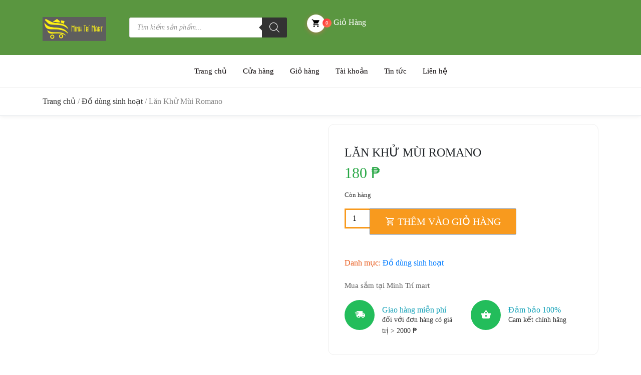

--- FILE ---
content_type: text/html; charset=UTF-8
request_url: https://minhtrimartvietphil.com/san-pham/lan-khu-mui-romano/
body_size: 26013
content:
<!DOCTYPE html><html lang="vi"><head><script data-no-optimize="1" type="55233f98c8765a932b27f7fc-text/javascript">var litespeed_docref=sessionStorage.getItem("litespeed_docref");litespeed_docref&&(Object.defineProperty(document,"referrer",{get:function(){return litespeed_docref}}),sessionStorage.removeItem("litespeed_docref"));</script> <meta charset="UTF-8"><link data-optimized="2" rel="stylesheet" href="https://minhtrimartvietphil.com/wp-content/litespeed/css/67a871ba406ab73de320757f46461e8b.css?ver=2a27b" /><meta name="viewport" content="width=device-width, initial-scale=1, shrink-to-fit=no"><title>Lăn Khử Mùi Romano &#8211; Minh Trí Mart</title><meta name='robots' content='max-image-preview:large' /><link rel='dns-prefetch' href='//fonts.googleapis.com' /><link rel="alternate" type="application/rss+xml" title="Dòng thông tin Minh Trí Mart &raquo;" href="https://minhtrimartvietphil.com/feed/" /><link rel="alternate" type="application/rss+xml" title="Minh Trí Mart &raquo; Dòng bình luận" href="https://minhtrimartvietphil.com/comments/feed/" /><link rel="alternate" title="oNhúng (JSON)" type="application/json+oembed" href="https://minhtrimartvietphil.com/wp-json/oembed/1.0/embed?url=https%3A%2F%2Fminhtrimartvietphil.com%2Fsan-pham%2Flan-khu-mui-romano%2F" /><link rel="alternate" title="oNhúng (XML)" type="text/xml+oembed" href="https://minhtrimartvietphil.com/wp-json/oembed/1.0/embed?url=https%3A%2F%2Fminhtrimartvietphil.com%2Fsan-pham%2Flan-khu-mui-romano%2F&#038;format=xml" /><style id='wp-img-auto-sizes-contain-inline-css' type='text/css'>img:is([sizes=auto i],[sizes^="auto," i]){contain-intrinsic-size:3000px 1500px}
/*# sourceURL=wp-img-auto-sizes-contain-inline-css */</style><style id='wp-block-library-inline-css' type='text/css'>:root{--wp-block-synced-color:#7a00df;--wp-block-synced-color--rgb:122,0,223;--wp-bound-block-color:var(--wp-block-synced-color);--wp-editor-canvas-background:#ddd;--wp-admin-theme-color:#007cba;--wp-admin-theme-color--rgb:0,124,186;--wp-admin-theme-color-darker-10:#006ba1;--wp-admin-theme-color-darker-10--rgb:0,107,160.5;--wp-admin-theme-color-darker-20:#005a87;--wp-admin-theme-color-darker-20--rgb:0,90,135;--wp-admin-border-width-focus:2px}@media (min-resolution:192dpi){:root{--wp-admin-border-width-focus:1.5px}}.wp-element-button{cursor:pointer}:root .has-very-light-gray-background-color{background-color:#eee}:root .has-very-dark-gray-background-color{background-color:#313131}:root .has-very-light-gray-color{color:#eee}:root .has-very-dark-gray-color{color:#313131}:root .has-vivid-green-cyan-to-vivid-cyan-blue-gradient-background{background:linear-gradient(135deg,#00d084,#0693e3)}:root .has-purple-crush-gradient-background{background:linear-gradient(135deg,#34e2e4,#4721fb 50%,#ab1dfe)}:root .has-hazy-dawn-gradient-background{background:linear-gradient(135deg,#faaca8,#dad0ec)}:root .has-subdued-olive-gradient-background{background:linear-gradient(135deg,#fafae1,#67a671)}:root .has-atomic-cream-gradient-background{background:linear-gradient(135deg,#fdd79a,#004a59)}:root .has-nightshade-gradient-background{background:linear-gradient(135deg,#330968,#31cdcf)}:root .has-midnight-gradient-background{background:linear-gradient(135deg,#020381,#2874fc)}:root{--wp--preset--font-size--normal:16px;--wp--preset--font-size--huge:42px}.has-regular-font-size{font-size:1em}.has-larger-font-size{font-size:2.625em}.has-normal-font-size{font-size:var(--wp--preset--font-size--normal)}.has-huge-font-size{font-size:var(--wp--preset--font-size--huge)}.has-text-align-center{text-align:center}.has-text-align-left{text-align:left}.has-text-align-right{text-align:right}.has-fit-text{white-space:nowrap!important}#end-resizable-editor-section{display:none}.aligncenter{clear:both}.items-justified-left{justify-content:flex-start}.items-justified-center{justify-content:center}.items-justified-right{justify-content:flex-end}.items-justified-space-between{justify-content:space-between}.screen-reader-text{border:0;clip-path:inset(50%);height:1px;margin:-1px;overflow:hidden;padding:0;position:absolute;width:1px;word-wrap:normal!important}.screen-reader-text:focus{background-color:#ddd;clip-path:none;color:#444;display:block;font-size:1em;height:auto;left:5px;line-height:normal;padding:15px 23px 14px;text-decoration:none;top:5px;width:auto;z-index:100000}html :where(.has-border-color){border-style:solid}html :where([style*=border-top-color]){border-top-style:solid}html :where([style*=border-right-color]){border-right-style:solid}html :where([style*=border-bottom-color]){border-bottom-style:solid}html :where([style*=border-left-color]){border-left-style:solid}html :where([style*=border-width]){border-style:solid}html :where([style*=border-top-width]){border-top-style:solid}html :where([style*=border-right-width]){border-right-style:solid}html :where([style*=border-bottom-width]){border-bottom-style:solid}html :where([style*=border-left-width]){border-left-style:solid}html :where(img[class*=wp-image-]){height:auto;max-width:100%}:where(figure){margin:0 0 1em}html :where(.is-position-sticky){--wp-admin--admin-bar--position-offset:var(--wp-admin--admin-bar--height,0px)}@media screen and (max-width:600px){html :where(.is-position-sticky){--wp-admin--admin-bar--position-offset:0px}}

/*# sourceURL=wp-block-library-inline-css */</style><style id='global-styles-inline-css' type='text/css'>:root{--wp--preset--aspect-ratio--square: 1;--wp--preset--aspect-ratio--4-3: 4/3;--wp--preset--aspect-ratio--3-4: 3/4;--wp--preset--aspect-ratio--3-2: 3/2;--wp--preset--aspect-ratio--2-3: 2/3;--wp--preset--aspect-ratio--16-9: 16/9;--wp--preset--aspect-ratio--9-16: 9/16;--wp--preset--color--black: #000000;--wp--preset--color--cyan-bluish-gray: #abb8c3;--wp--preset--color--white: #ffffff;--wp--preset--color--pale-pink: #f78da7;--wp--preset--color--vivid-red: #cf2e2e;--wp--preset--color--luminous-vivid-orange: #ff6900;--wp--preset--color--luminous-vivid-amber: #fcb900;--wp--preset--color--light-green-cyan: #7bdcb5;--wp--preset--color--vivid-green-cyan: #00d084;--wp--preset--color--pale-cyan-blue: #8ed1fc;--wp--preset--color--vivid-cyan-blue: #0693e3;--wp--preset--color--vivid-purple: #9b51e0;--wp--preset--gradient--vivid-cyan-blue-to-vivid-purple: linear-gradient(135deg,rgb(6,147,227) 0%,rgb(155,81,224) 100%);--wp--preset--gradient--light-green-cyan-to-vivid-green-cyan: linear-gradient(135deg,rgb(122,220,180) 0%,rgb(0,208,130) 100%);--wp--preset--gradient--luminous-vivid-amber-to-luminous-vivid-orange: linear-gradient(135deg,rgb(252,185,0) 0%,rgb(255,105,0) 100%);--wp--preset--gradient--luminous-vivid-orange-to-vivid-red: linear-gradient(135deg,rgb(255,105,0) 0%,rgb(207,46,46) 100%);--wp--preset--gradient--very-light-gray-to-cyan-bluish-gray: linear-gradient(135deg,rgb(238,238,238) 0%,rgb(169,184,195) 100%);--wp--preset--gradient--cool-to-warm-spectrum: linear-gradient(135deg,rgb(74,234,220) 0%,rgb(151,120,209) 20%,rgb(207,42,186) 40%,rgb(238,44,130) 60%,rgb(251,105,98) 80%,rgb(254,248,76) 100%);--wp--preset--gradient--blush-light-purple: linear-gradient(135deg,rgb(255,206,236) 0%,rgb(152,150,240) 100%);--wp--preset--gradient--blush-bordeaux: linear-gradient(135deg,rgb(254,205,165) 0%,rgb(254,45,45) 50%,rgb(107,0,62) 100%);--wp--preset--gradient--luminous-dusk: linear-gradient(135deg,rgb(255,203,112) 0%,rgb(199,81,192) 50%,rgb(65,88,208) 100%);--wp--preset--gradient--pale-ocean: linear-gradient(135deg,rgb(255,245,203) 0%,rgb(182,227,212) 50%,rgb(51,167,181) 100%);--wp--preset--gradient--electric-grass: linear-gradient(135deg,rgb(202,248,128) 0%,rgb(113,206,126) 100%);--wp--preset--gradient--midnight: linear-gradient(135deg,rgb(2,3,129) 0%,rgb(40,116,252) 100%);--wp--preset--font-size--small: 13px;--wp--preset--font-size--medium: 20px;--wp--preset--font-size--large: 36px;--wp--preset--font-size--x-large: 42px;--wp--preset--font-family--inter: "Inter", sans-serif;--wp--preset--font-family--cardo: Cardo;--wp--preset--spacing--20: 0.44rem;--wp--preset--spacing--30: 0.67rem;--wp--preset--spacing--40: 1rem;--wp--preset--spacing--50: 1.5rem;--wp--preset--spacing--60: 2.25rem;--wp--preset--spacing--70: 3.38rem;--wp--preset--spacing--80: 5.06rem;--wp--preset--shadow--natural: 6px 6px 9px rgba(0, 0, 0, 0.2);--wp--preset--shadow--deep: 12px 12px 50px rgba(0, 0, 0, 0.4);--wp--preset--shadow--sharp: 6px 6px 0px rgba(0, 0, 0, 0.2);--wp--preset--shadow--outlined: 6px 6px 0px -3px rgb(255, 255, 255), 6px 6px rgb(0, 0, 0);--wp--preset--shadow--crisp: 6px 6px 0px rgb(0, 0, 0);}:where(.is-layout-flex){gap: 0.5em;}:where(.is-layout-grid){gap: 0.5em;}body .is-layout-flex{display: flex;}.is-layout-flex{flex-wrap: wrap;align-items: center;}.is-layout-flex > :is(*, div){margin: 0;}body .is-layout-grid{display: grid;}.is-layout-grid > :is(*, div){margin: 0;}:where(.wp-block-columns.is-layout-flex){gap: 2em;}:where(.wp-block-columns.is-layout-grid){gap: 2em;}:where(.wp-block-post-template.is-layout-flex){gap: 1.25em;}:where(.wp-block-post-template.is-layout-grid){gap: 1.25em;}.has-black-color{color: var(--wp--preset--color--black) !important;}.has-cyan-bluish-gray-color{color: var(--wp--preset--color--cyan-bluish-gray) !important;}.has-white-color{color: var(--wp--preset--color--white) !important;}.has-pale-pink-color{color: var(--wp--preset--color--pale-pink) !important;}.has-vivid-red-color{color: var(--wp--preset--color--vivid-red) !important;}.has-luminous-vivid-orange-color{color: var(--wp--preset--color--luminous-vivid-orange) !important;}.has-luminous-vivid-amber-color{color: var(--wp--preset--color--luminous-vivid-amber) !important;}.has-light-green-cyan-color{color: var(--wp--preset--color--light-green-cyan) !important;}.has-vivid-green-cyan-color{color: var(--wp--preset--color--vivid-green-cyan) !important;}.has-pale-cyan-blue-color{color: var(--wp--preset--color--pale-cyan-blue) !important;}.has-vivid-cyan-blue-color{color: var(--wp--preset--color--vivid-cyan-blue) !important;}.has-vivid-purple-color{color: var(--wp--preset--color--vivid-purple) !important;}.has-black-background-color{background-color: var(--wp--preset--color--black) !important;}.has-cyan-bluish-gray-background-color{background-color: var(--wp--preset--color--cyan-bluish-gray) !important;}.has-white-background-color{background-color: var(--wp--preset--color--white) !important;}.has-pale-pink-background-color{background-color: var(--wp--preset--color--pale-pink) !important;}.has-vivid-red-background-color{background-color: var(--wp--preset--color--vivid-red) !important;}.has-luminous-vivid-orange-background-color{background-color: var(--wp--preset--color--luminous-vivid-orange) !important;}.has-luminous-vivid-amber-background-color{background-color: var(--wp--preset--color--luminous-vivid-amber) !important;}.has-light-green-cyan-background-color{background-color: var(--wp--preset--color--light-green-cyan) !important;}.has-vivid-green-cyan-background-color{background-color: var(--wp--preset--color--vivid-green-cyan) !important;}.has-pale-cyan-blue-background-color{background-color: var(--wp--preset--color--pale-cyan-blue) !important;}.has-vivid-cyan-blue-background-color{background-color: var(--wp--preset--color--vivid-cyan-blue) !important;}.has-vivid-purple-background-color{background-color: var(--wp--preset--color--vivid-purple) !important;}.has-black-border-color{border-color: var(--wp--preset--color--black) !important;}.has-cyan-bluish-gray-border-color{border-color: var(--wp--preset--color--cyan-bluish-gray) !important;}.has-white-border-color{border-color: var(--wp--preset--color--white) !important;}.has-pale-pink-border-color{border-color: var(--wp--preset--color--pale-pink) !important;}.has-vivid-red-border-color{border-color: var(--wp--preset--color--vivid-red) !important;}.has-luminous-vivid-orange-border-color{border-color: var(--wp--preset--color--luminous-vivid-orange) !important;}.has-luminous-vivid-amber-border-color{border-color: var(--wp--preset--color--luminous-vivid-amber) !important;}.has-light-green-cyan-border-color{border-color: var(--wp--preset--color--light-green-cyan) !important;}.has-vivid-green-cyan-border-color{border-color: var(--wp--preset--color--vivid-green-cyan) !important;}.has-pale-cyan-blue-border-color{border-color: var(--wp--preset--color--pale-cyan-blue) !important;}.has-vivid-cyan-blue-border-color{border-color: var(--wp--preset--color--vivid-cyan-blue) !important;}.has-vivid-purple-border-color{border-color: var(--wp--preset--color--vivid-purple) !important;}.has-vivid-cyan-blue-to-vivid-purple-gradient-background{background: var(--wp--preset--gradient--vivid-cyan-blue-to-vivid-purple) !important;}.has-light-green-cyan-to-vivid-green-cyan-gradient-background{background: var(--wp--preset--gradient--light-green-cyan-to-vivid-green-cyan) !important;}.has-luminous-vivid-amber-to-luminous-vivid-orange-gradient-background{background: var(--wp--preset--gradient--luminous-vivid-amber-to-luminous-vivid-orange) !important;}.has-luminous-vivid-orange-to-vivid-red-gradient-background{background: var(--wp--preset--gradient--luminous-vivid-orange-to-vivid-red) !important;}.has-very-light-gray-to-cyan-bluish-gray-gradient-background{background: var(--wp--preset--gradient--very-light-gray-to-cyan-bluish-gray) !important;}.has-cool-to-warm-spectrum-gradient-background{background: var(--wp--preset--gradient--cool-to-warm-spectrum) !important;}.has-blush-light-purple-gradient-background{background: var(--wp--preset--gradient--blush-light-purple) !important;}.has-blush-bordeaux-gradient-background{background: var(--wp--preset--gradient--blush-bordeaux) !important;}.has-luminous-dusk-gradient-background{background: var(--wp--preset--gradient--luminous-dusk) !important;}.has-pale-ocean-gradient-background{background: var(--wp--preset--gradient--pale-ocean) !important;}.has-electric-grass-gradient-background{background: var(--wp--preset--gradient--electric-grass) !important;}.has-midnight-gradient-background{background: var(--wp--preset--gradient--midnight) !important;}.has-small-font-size{font-size: var(--wp--preset--font-size--small) !important;}.has-medium-font-size{font-size: var(--wp--preset--font-size--medium) !important;}.has-large-font-size{font-size: var(--wp--preset--font-size--large) !important;}.has-x-large-font-size{font-size: var(--wp--preset--font-size--x-large) !important;}
/*# sourceURL=global-styles-inline-css */</style><style id='classic-theme-styles-inline-css' type='text/css'>/*! This file is auto-generated */
.wp-block-button__link{color:#fff;background-color:#32373c;border-radius:9999px;box-shadow:none;text-decoration:none;padding:calc(.667em + 2px) calc(1.333em + 2px);font-size:1.125em}.wp-block-file__button{background:#32373c;color:#fff;text-decoration:none}
/*# sourceURL=/wp-includes/css/classic-themes.min.css */</style><style id='woocommerce-inline-inline-css' type='text/css'>.woocommerce form .form-row .required { visibility: visible; }
/*# sourceURL=woocommerce-inline-inline-css */</style><link rel='stylesheet' id='dgwt-wcas-style-css' href='https://minhtrimartvietphil.com/wp-content/plugins/ajax-search-for-woocommerce/assets/css/style.min.css' type='text/css' media='all' /><link rel='stylesheet' id='bootstrap-css' href='https://minhtrimartvietphil.com/wp-content/themes/groci/vendor/bootstrap/css/bootstrap.min.css' type='text/css' media='all' /><link rel='stylesheet' id='materialdesignicons-css' href='https://minhtrimartvietphil.com/wp-content/themes/groci/vendor/icons/css/materialdesignicons.min.css' type='text/css' media='all' /><link rel='stylesheet' id='select2-css' href='https://minhtrimartvietphil.com/wp-content/plugins/woocommerce/assets/css/select2.css' type='text/css' media='all' /> <script type="litespeed/javascript" data-src="https://minhtrimartvietphil.com/wp-includes/js/jquery/jquery.min.js" id="jquery-core-js"></script> <script type="55233f98c8765a932b27f7fc-text/javascript" src="https://minhtrimartvietphil.com/wp-content/plugins/woocommerce/assets/js/jquery-blockui/jquery.blockUI.min.js" id="jquery-blockui-js" data-wp-strategy="defer"></script> <script id="wc-add-to-cart-js-extra" type="litespeed/javascript">var wc_add_to_cart_params={"ajax_url":"/wp-admin/admin-ajax.php","wc_ajax_url":"/?wc-ajax=%%endpoint%%","i18n_view_cart":"Xem gi\u1ecf h\u00e0ng","cart_url":"https://minhtrimartvietphil.com/gio-hang/","is_cart":"","cart_redirect_after_add":"no"}</script> <script type="55233f98c8765a932b27f7fc-text/javascript" src="https://minhtrimartvietphil.com/wp-content/plugins/woocommerce/assets/js/frontend/add-to-cart.min.js" id="wc-add-to-cart-js" data-wp-strategy="defer"></script> <script id="wc-single-product-js-extra" type="litespeed/javascript">var wc_single_product_params={"i18n_required_rating_text":"Vui l\u00f2ng ch\u1ecdn m\u1ed9t m\u1ee9c \u0111\u00e1nh gi\u00e1","i18n_rating_options":["1 tr\u00ean 5 sao","2 tr\u00ean 5 sao","3 tr\u00ean 5 sao","4 tr\u00ean 5 sao","5 tr\u00ean 5 sao"],"i18n_product_gallery_trigger_text":"Xem th\u01b0 vi\u1ec7n \u1ea3nh to\u00e0n m\u00e0n h\u00ecnh","review_rating_required":"yes","flexslider":{"rtl":!1,"animation":"slide","smoothHeight":!0,"directionNav":!1,"controlNav":"thumbnails","slideshow":!1,"animationSpeed":500,"animationLoop":!1,"allowOneSlide":!1},"zoom_enabled":"","zoom_options":[],"photoswipe_enabled":"1","photoswipe_options":{"shareEl":!1,"closeOnScroll":!1,"history":!1,"hideAnimationDuration":0,"showAnimationDuration":0},"flexslider_enabled":"1"}</script> <script type="55233f98c8765a932b27f7fc-text/javascript" src="https://minhtrimartvietphil.com/wp-content/plugins/woocommerce/assets/js/js-cookie/js.cookie.min.js" id="js-cookie-js" defer="defer" data-wp-strategy="defer"></script> <script id="woocommerce-js-extra" type="litespeed/javascript">var woocommerce_params={"ajax_url":"/wp-admin/admin-ajax.php","wc_ajax_url":"/?wc-ajax=%%endpoint%%","i18n_password_show":"Hi\u1ec3n th\u1ecb m\u1eadt kh\u1ea9u","i18n_password_hide":"\u1ea8n m\u1eadt kh\u1ea9u"}</script> <script type="55233f98c8765a932b27f7fc-text/javascript" src="https://minhtrimartvietphil.com/wp-content/plugins/woocommerce/assets/js/frontend/woocommerce.min.js" id="woocommerce-js" defer="defer" data-wp-strategy="defer"></script> <link rel="https://api.w.org/" href="https://minhtrimartvietphil.com/wp-json/" /><link rel="alternate" title="JSON" type="application/json" href="https://minhtrimartvietphil.com/wp-json/wp/v2/product/1484" /><link rel="EditURI" type="application/rsd+xml" title="RSD" href="https://minhtrimartvietphil.com/xmlrpc.php?rsd" /><meta name="generator" content="WordPress 6.9" /><meta name="generator" content="WooCommerce 9.7.1" /><link rel="canonical" href="https://minhtrimartvietphil.com/san-pham/lan-khu-mui-romano/" /><link rel='shortlink' href='https://minhtrimartvietphil.com/?p=1484' /><style type="text/css">body{ 
;
font-family:    roboto;
font-size:      16px;
font-style:     normal;
 ;
font-weight:    400 ;
 ;
 ;
 ;
 ;
}


 
h1{ 
;
;
;
;
 ;
 ;
 ;
 ;
 ;
 ;
}



 
h2{ 
;
;
;
;
 ;
 ;
 ;
 ;
 ;
 ;
}


 
h3{ 
;
;
;
;
 ;
 ;
 ;
 ;
 ;
 ;
}


 
h4{ 
;
;
;
;
 ;
 ;
 ;
 ;
 ;
 ;
}


 
h5{ 
;
;
;
;
 ;
 ;
 ;
 ;
 ;
 ;
}


 
h6{ 
;
;
;
;
 ;
 ;
 ;
 ;
 ;
 ;
}


 
p{ 
;
;
;
;
 ;
 ;
 ;
 ;
 ;
 ;
}


.navbar-brand img {
	width:240px;
}

.navbar-top{
     background: #171b20;
     background: -moz-linear-gradient(-45deg, #171b20 1%, #343a40 100%);
     background: -webkit-linear-gradient(-45deg, #171b20 1%,#343a40 100%);
     background: linear-gradient(135deg, #171b20 1%,#343a40 100%);
     filter: progid:DXImageTransform.Microsoft.gradient( startColorstr='#171b20', endColorstr='#343a40',GradientType=1 );
}


.navbar-top {
	background:  !important;
}

.navbar-top .text-white {
	color: #fff !important;
}

section.footer.bg-white {
	background-color: #fff !important;
}

.footer .klbfooterwidget a {
    font-size: 15px;
}

.footer .klbfooterwidget a.text-dark {
	color: #343a40 !important;
}

.footer li a,
.footer p{
	color: #343a40 !important;
}

nav.navbar.osahan-menu-2 {
	background: #fff !important;
}

nav.navbar.osahan-menu-2 .nav-link {
	color: #0a0506 !important;
}


.btn-secondary {
background: #f89a1e; /* Old browsers */
background: -moz-linear-gradient(-45deg, #f89a1e 0%, #f89a1e 100%);
background: -webkit-linear-gradient(-45deg, #f89a1e 0%,#f89a1e 100%); 
background: linear-gradient(135deg, #f89a1e 0%,#f89a1e 100%); 
filter: progid:DXImageTransform.Microsoft.gradient( startColorstr='#f89a1e', endColorstr='#f89a1e',GradientType=1 );
}
	
.product-footer a.added_to_cart {
	background: #f89a1e;
    background: -moz-linear-gradient(-45deg, #f89a1e 0%, #f89a1e 100%);
    background: -webkit-linear-gradient(-45deg, #f89a1e 0%,#f89a1e 100%);
    background: linear-gradient(135deg, #f89a1e 0%,#f89a1e 100%);
    filter: progid:DXImageTransform.Microsoft.gradient( startColorstr='#f89a1e', endColorstr='#f89a1e',GradientType=1 );
}

.woocommerce-pagination span.page-numbers.current {
	background: #f89a1e !important;
    background: -moz-linear-gradient(-45deg, #f89a1e 0%, #f89a1e 100%) !important;
    background: -webkit-linear-gradient(-45deg, #f89a1e 0%,#f89a1e 100%) !important;
    background: linear-gradient(135deg, #f89a1e 0%,#f89a1e 100%) !important;
    filter: progid:DXImageTransform.Microsoft.gradient( startColorstr='#f89a1e', endColorstr='#f89a1e',GradientType=1 );
}

.widget .price_slider_amount button.button {
	background: #f89a1e !important;
    background: -moz-linear-gradient(-45deg, #f89a1e 0%, #f89a1e 100%) !important;
    background: -webkit-linear-gradient(-45deg, #f89a1e 0%,#f89a1e 100%) !important;
    background: linear-gradient(135deg, #f89a1e 0%,#f89a1e 100%) !important;
    filter: progid:DXImageTransform.Microsoft.gradient( startColorstr='#f89a1e', endColorstr='#f89a1e',GradientType=1 );
}
	
.ui-slider .ui-slider-handle {
	background: #f89a1e !important;
    background: -moz-linear-gradient(-45deg, #f89a1e 0%, #f89a1e 100%) !important;
    background: -webkit-linear-gradient(-45deg, #f89a1e 0%,#f89a1e 100%) !important;
    background: linear-gradient(135deg, #f89a1e 0%,#f89a1e 100%) !important;
    filter: progid:DXImageTransform.Microsoft.gradient( startColorstr='#f89a1e', endColorstr='#f89a1e',GradientType=1 );
}
	
.woocommerce-tabs .tabs li.active a {
	background: #f89a1e !important;
    background: -moz-linear-gradient(-45deg, #f89a1e 0%, #f89a1e 100%) !important;
    background: -webkit-linear-gradient(-45deg, #f89a1e 0%,#f89a1e 100%) !important;
    background: linear-gradient(135deg, #f89a1e 0%,#f89a1e 100%) !important;
    filter: progid:DXImageTransform.Microsoft.gradient( startColorstr='#f89a1e', endColorstr='#f89a1e',GradientType=1 );
}
	
.woocommerce-account .account-left .list-group a.is-active {
	background: #f89a1e !important;
    background: -moz-linear-gradient(-45deg, #f89a1e 0%, #f89a1e 100%) !important;
    background: -webkit-linear-gradient(-45deg, #f89a1e 0%,#f89a1e 100%) !important;
    background: linear-gradient(135deg, #f89a1e 0%,#f89a1e 100%) !important;
    filter: progid:DXImageTransform.Microsoft.gradient( startColorstr='#f89a1e', endColorstr='#f89a1e',GradientType=1 );
}
	
.woocommerce-account .account-left .list-group a:hover {
	background: #f89a1e !important;
    background: -moz-linear-gradient(-45deg, #f89a1e 0%, #f89a1e 100%) !important;
    background: -webkit-linear-gradient(-45deg, #f89a1e 0%,#f89a1e 100%) !important;
    background: linear-gradient(135deg, #f89a1e 0%,#f89a1e 100%) !important;
    filter: progid:DXImageTransform.Microsoft.gradient( startColorstr='#f89a1e', endColorstr='#f89a1e',GradientType=1 );
}
	
.osahan-menu-2 ul.navbar-nav li.active > .nav-link,
.osahan-menu-2 ul.navbar-nav li > .nav-link:hover {
    background: #f89a1e;
    background: -moz-linear-gradient(-45deg, #f89a1e 0%, #f89a1e 100%);
    background: -webkit-linear-gradient(-45deg, #f89a1e 0%,#f89a1e 100%);
    background: linear-gradient(135deg, #f89a1e 0%,#f89a1e 100%);
    filter: progid:DXImageTransform.Microsoft.gradient( startColorstr='#f89a1e', endColorstr='#f89a1e',GradientType=1 );
}


.woocommerce-mini-cart__buttons a.button.wc-forward {
    background: -moz-linear-gradient(-45deg, #f89a1e 0%, #f89a1e 100%);
    background: -webkit-linear-gradient(-45deg, #f89a1e 0%,#f89a1e 100%);
    background: linear-gradient(135deg, #f89a1e 0%,#f89a1e 100%);
}
	
h3.widget-title {
    color: #f89a1e;
}
	
.page-link{
    color: #5a9640;
}	

.page-item.active .page-link{
	background: #5a9640; 
	background: -moz-linear-gradient(-45deg, #5a9640 0%, #5a9640 100%); 
	background: -webkit-linear-gradient(-45deg, #5a9640 0%,#5a9640 100%); /* Chrome10-25,Safari5.1-6 */
	background: linear-gradient(135deg, #5a9640 0%,#5a9640 100%); /* W3C, IE10+, FF16+, Chrome26+, Opera12+, Safari7+ */
	filter: progid:DXImageTransform.Microsoft.gradient( startColorstr='#5a9640', endColorstr='#5a9640',GradientType=1 ); /* IE6-9 fallback on horizontal gradient */
}	

.bg-dark {
	background: #5a9640; /* Old browsers */
	background: -moz-linear-gradient(-45deg, #5a9640 0%, #5a9640 100%); /* FF3.6-15 */
	background: -webkit-linear-gradient(-45deg, #5a9640 0%,#5a9640 100%); /* Chrome10-25,Safari5.1-6 */
	background: linear-gradient(135deg, #5a9640 0%,#5a9640 100%); /* W3C, IE10+, FF16+, Chrome26+, Opera12+, Safari7+ */
	filter: progid:DXImageTransform.Microsoft.gradient( startColorstr='#5a9640', endColorstr='#5a9640',GradientType=1 ); /* IE6-9 fallback on horizontal gradient */
}	
	
.text-secondary{
	color:#5a9640 !important;
}	
	
.product-body h5,
.product-body h2 {
    color: #5a9640;
}
	
.cart-list-product h5 a {
    color: #5a9640;
}
	
.list-group-item.active {
    background: #5a9640 none repeat scroll 0 0;
    border-color: #5a9640;
}
	
.owl-theme .owl-controls .owl-buttons div{
	background: #5a9640; /* Old browsers */
	background: -moz-linear-gradient(-45deg, #5a9640 0%, #5a9640 100%); /* FF3.6-15 */
	background: -webkit-linear-gradient(-45deg, #5a9640 0%,#5a9640 100%); /* Chrome10-25,Safari5.1-6 */
	background: linear-gradient(135deg, #5a9640 0%,#5a9640 100%); /* W3C, IE10+, FF16+, Chrome26+, Opera12+, Safari7+ */
	filter: progid:DXImageTransform.Microsoft.gradient( startColorstr='#5a9640', endColorstr='#5a9640',GradientType=1 ); /* IE6-9 fallback on horizontal gradient */
}</style><style>.dgwt-wcas-ico-magnifier,.dgwt-wcas-ico-magnifier-handler{max-width:20px}.dgwt-wcas-search-wrapp{max-width:600px}</style><noscript><style>.woocommerce-product-gallery{ opacity: 1 !important; }</style></noscript><meta name="generator" content="Powered by WPBakery Page Builder - drag and drop page builder for WordPress."/><style class='wp-fonts-local' type='text/css'>@font-face{font-family:Inter;font-style:normal;font-weight:300 900;font-display:fallback;src:url('https://minhtrimartvietphil.com/wp-content/plugins/woocommerce/assets/fonts/Inter-VariableFont_slnt,wght.woff2') format('woff2');font-stretch:normal;}
@font-face{font-family:Cardo;font-style:normal;font-weight:400;font-display:fallback;src:url('https://minhtrimartvietphil.com/wp-content/plugins/woocommerce/assets/fonts/cardo_normal_400.woff2') format('woff2');}</style><link rel="icon" href="https://minhtrimartvietphil.com/wp-content/uploads/2023/06/cropped-icon-32x32.jpg" sizes="32x32" /><link rel="icon" href="https://minhtrimartvietphil.com/wp-content/uploads/2023/06/cropped-icon-192x192.jpg" sizes="192x192" /><link rel="apple-touch-icon" href="https://minhtrimartvietphil.com/wp-content/uploads/2023/06/cropped-icon-180x180.jpg" /><meta name="msapplication-TileImage" content="https://minhtrimartvietphil.com/wp-content/uploads/2023/06/cropped-icon-270x270.jpg" /><style type="text/css" id="wp-custom-css">.dgwt-wcas-suggestions-wrapp span.dgwt-wcas-sp {
    display: flex;
}</style><noscript><style>.wpb_animate_when_almost_visible { opacity: 1; }</style></noscript></head><body class="wp-singular product-template-default single single-product postid-1484 wp-theme-groci wp-child-theme-groci-child theme-groci woocommerce woocommerce-page woocommerce-no-js wpb-js-composer js-comp-ver-6.13.0 vc_responsive"><nav class="navbar navbar-light navbar-expand-lg bg-dark bg-faded osahan-menu fixed-menu klb-middle"><div class="container"><div class="row"><div class="col-xs-6 col-md-3 klb-clear order-xs-first">
<a class="navbar-brand" href="https://minhtrimartvietphil.com/" title="Minh Trí Mart">
<img data-lazyloaded="1" src="[data-uri]" width="240" height="90" data-src="https://minhtrimartvietphil.com/wp-content/uploads/2023/06/logo-3.png" alt="Minh Trí Mart" >
</a></div><div class="col-xs-12 col-md-6"><div class="navbar-nav mr-auto mt-2 mt-lg-0 margin-auto top-categories-search-main"><div class="top-categories-search"><div  class="dgwt-wcas-search-wrapp dgwt-wcas-has-submit woocommerce dgwt-wcas-style-solaris js-dgwt-wcas-layout-classic dgwt-wcas-layout-classic js-dgwt-wcas-mobile-overlay-enabled"><form class="dgwt-wcas-search-form" role="search" action="https://minhtrimartvietphil.com/" method="get"><div class="dgwt-wcas-sf-wrapp">
<label class="screen-reader-text"
for="dgwt-wcas-search-input-1">Tìm kiếm sản phẩm</label><input id="dgwt-wcas-search-input-1"
type="search"
class="dgwt-wcas-search-input"
name="s"
value=""
placeholder="Tìm kiếm sản phẩm..."
autocomplete="off"
/><div class="dgwt-wcas-preloader"></div><div class="dgwt-wcas-voice-search"></div><button type="submit"
aria-label="Tìm kiếm"
class="dgwt-wcas-search-submit">				<svg class="dgwt-wcas-ico-magnifier" xmlns="http://www.w3.org/2000/svg"
xmlns:xlink="http://www.w3.org/1999/xlink" x="0px" y="0px"
viewBox="0 0 51.539 51.361" xml:space="preserve">
<path 						 d="M51.539,49.356L37.247,35.065c3.273-3.74,5.272-8.623,5.272-13.983c0-11.742-9.518-21.26-21.26-21.26 S0,9.339,0,21.082s9.518,21.26,21.26,21.26c5.361,0,10.244-1.999,13.983-5.272l14.292,14.292L51.539,49.356z M2.835,21.082 c0-10.176,8.249-18.425,18.425-18.425s18.425,8.249,18.425,18.425S31.436,39.507,21.26,39.507S2.835,31.258,2.835,21.082z"/>
</svg>
</button>
<input type="hidden" name="post_type" value="product"/>
<input type="hidden" name="dgwt_wcas" value="1"/></div></form></div></div></div></div><div class="col-xs-6 col-md-3 klb-main-nav-right order-xs-second text-md-center"><div class="my-lg-0"><ul class="list-inline main-nav-right"><li class="list-inline-item cart-btn">
<a href="#" data-toggle="offcanvas" class="btn btn-link border-none"><i class="mdi mdi-cart"></i> Giỏ Hàng <small class="cart-value cart-contents">0</small></a></li></ul></div><button class="navbar-toggler navbar-toggler-white" type="button" data-toggle="collapse" data-target="#navbarText" aria-controls="navbarText" aria-expanded="false" aria-label="Toggle navigation">
<span class="navbar-toggler-icon"></span>
</button></div></div></div></nav><nav class="navbar navbar-expand-lg navbar-light osahan-menu-2 pad-none-mobile fixed-menu"><div class="container-fluid"><div class="collapse navbar-collapse" id="navbarText"><ul id="menu-menu-1" class="navbar-nav mr-auto mt-2 mt-lg-0 margin-auto"><li class="nav-item menu-item menu-item-type-post_type menu-item-object-page menu-item-home"><a class="nav-link" href="https://minhtrimartvietphil.com/"  >Trang chủ</a></li><li class="nav-item menu-item menu-item-type-post_type menu-item-object-page current_page_parent"><a class="nav-link" href="https://minhtrimartvietphil.com/cua-hang/"  >Cửa hàng</a></li><li class="nav-item menu-item menu-item-type-post_type menu-item-object-page"><a class="nav-link" href="https://minhtrimartvietphil.com/gio-hang/"  >Giỏ hàng</a></li><li class="nav-item menu-item menu-item-type-post_type menu-item-object-page"><a class="nav-link" href="https://minhtrimartvietphil.com/tai-khoan/"  >Tài khoản</a></li><li class="nav-item menu-item menu-item-type-post_type menu-item-object-page"><a class="nav-link" href="https://minhtrimartvietphil.com/tin-tuc/"  >Tin tức</a></li><li class="nav-item menu-item menu-item-type-post_type menu-item-object-page"><a class="nav-link" href="https://minhtrimartvietphil.com/lien-he/"  >Liên hệ</a></li></ul></div></div></nav><section class="pt-3 pb-3 page-info section-padding border-bottom bg-white"><div class="container"><div class="row"><div class="col-md-12"><nav class="woocommerce-breadcrumb"><a href="https://minhtrimartvietphil.com">Trang chủ</a>&nbsp;&#047;&nbsp;<a href="https://minhtrimartvietphil.com/danh-muc-san-pham/do-dung-sinh-hoat/">Đồ dùng sinh hoạt</a>&nbsp;&#047;&nbsp;Lăn Khử Mùi Romano</nav></div></div></div></section><section class="shop-single section-padding pt-3"><div class="container"><div class="woocommerce-notices-wrapper"></div><div id="product-1484" class="klb-single product type-product post-1484 status-publish first instock product_cat-do-dung-sinh-hoat has-post-thumbnail shipping-taxable purchasable product-type-simple"><div class="row"><div class="col-md-6"><div class="woocommerce-product-gallery woocommerce-product-gallery--with-images woocommerce-product-gallery--columns-4 images" data-columns="4" style="opacity: 0; transition: opacity .25s ease-in-out;"><div class="woocommerce-product-gallery__wrapper"><div data-thumb="https://minhtrimartvietphil.com/wp-content/uploads/2023/06/Lan-Khu-Mui-Romano-67x67.jpg" data-thumb-alt="Lăn Khử Mùi Romano" data-thumb-srcset="https://minhtrimartvietphil.com/wp-content/uploads/2023/06/Lan-Khu-Mui-Romano-67x67.jpg 67w, https://minhtrimartvietphil.com/wp-content/uploads/2023/06/Lan-Khu-Mui-Romano-300x300.jpg 300w, https://minhtrimartvietphil.com/wp-content/uploads/2023/06/Lan-Khu-Mui-Romano-1024x1024.jpg 1024w, https://minhtrimartvietphil.com/wp-content/uploads/2023/06/Lan-Khu-Mui-Romano-150x150.jpg 150w, https://minhtrimartvietphil.com/wp-content/uploads/2023/06/Lan-Khu-Mui-Romano-768x768.jpg 768w, https://minhtrimartvietphil.com/wp-content/uploads/2023/06/Lan-Khu-Mui-Romano-1536x1536.jpg 1536w, https://minhtrimartvietphil.com/wp-content/uploads/2023/06/Lan-Khu-Mui-Romano-2048x2048.jpg 2048w, https://minhtrimartvietphil.com/wp-content/uploads/2023/06/Lan-Khu-Mui-Romano-450x450.jpg 450w, https://minhtrimartvietphil.com/wp-content/uploads/2023/06/Lan-Khu-Mui-Romano-80x80.jpg 80w, https://minhtrimartvietphil.com/wp-content/uploads/2023/06/Lan-Khu-Mui-Romano-600x600.jpg 600w, https://minhtrimartvietphil.com/wp-content/uploads/2023/06/Lan-Khu-Mui-Romano-64x64.jpg 64w"  data-thumb-sizes="(max-width: 67px) 100vw, 67px" class="woocommerce-product-gallery__image"><a href="https://minhtrimartvietphil.com/wp-content/uploads/2023/06/Lan-Khu-Mui-Romano.jpg"><img width="600" height="600" src="https://minhtrimartvietphil.com/wp-content/uploads/2023/06/Lan-Khu-Mui-Romano-600x600.jpg" class="wp-post-image" alt="Lăn Khử Mùi Romano" data-caption="" data-src="https://minhtrimartvietphil.com/wp-content/uploads/2023/06/Lan-Khu-Mui-Romano.jpg" data-large_image="https://minhtrimartvietphil.com/wp-content/uploads/2023/06/Lan-Khu-Mui-Romano.jpg" data-large_image_width="2479" data-large_image_height="2479" decoding="async" fetchpriority="high" srcset="https://minhtrimartvietphil.com/wp-content/uploads/2023/06/Lan-Khu-Mui-Romano-600x600.jpg 600w, https://minhtrimartvietphil.com/wp-content/uploads/2023/06/Lan-Khu-Mui-Romano-300x300.jpg 300w, https://minhtrimartvietphil.com/wp-content/uploads/2023/06/Lan-Khu-Mui-Romano-1024x1024.jpg 1024w, https://minhtrimartvietphil.com/wp-content/uploads/2023/06/Lan-Khu-Mui-Romano-150x150.jpg 150w, https://minhtrimartvietphil.com/wp-content/uploads/2023/06/Lan-Khu-Mui-Romano-768x768.jpg 768w, https://minhtrimartvietphil.com/wp-content/uploads/2023/06/Lan-Khu-Mui-Romano-1536x1536.jpg 1536w, https://minhtrimartvietphil.com/wp-content/uploads/2023/06/Lan-Khu-Mui-Romano-2048x2048.jpg 2048w, https://minhtrimartvietphil.com/wp-content/uploads/2023/06/Lan-Khu-Mui-Romano-450x450.jpg 450w, https://minhtrimartvietphil.com/wp-content/uploads/2023/06/Lan-Khu-Mui-Romano-80x80.jpg 80w, https://minhtrimartvietphil.com/wp-content/uploads/2023/06/Lan-Khu-Mui-Romano-67x67.jpg 67w, https://minhtrimartvietphil.com/wp-content/uploads/2023/06/Lan-Khu-Mui-Romano-64x64.jpg 64w" sizes="(max-width: 600px) 100vw, 600px" /></a></div></div></div></div><div class="col-md-6"><div class="shop-detail-right klb-product-right"><h1 class="product_title entry-title">
Lăn Khử Mùi Romano</h1><p class="price"><span class="woocommerce-Price-amount amount"><bdi>180&nbsp;<span class="woocommerce-Price-currencySymbol">&#8369;</span></bdi></span></p><p class="stock in-stock">Còn hàng</p><form class="cart" action="https://minhtrimartvietphil.com/san-pham/lan-khu-mui-romano/" method="post" enctype='multipart/form-data'><div class="quantity">
<label class="screen-reader-text" for="quantity_69709c40ad90b">Lăn Khử Mùi Romano số lượng</label>
<input
type="number"
id="quantity_69709c40ad90b"
class="input-text qty text"
name="quantity"
value="1"
aria-label="Số lượng sản phẩm"
min="1"
max=""
step="1"
placeholder=""
inputmode="numeric"
autocomplete="off"
/></div><button type="submit" name="add-to-cart" value="1484" class="btn btn-secondary btn-lg single_add_to_cart_button button alt"><i class="mdi mdi-cart-outline"></i> Thêm vào giỏ hàng</button></form><div class="product_meta">
<span class="posted_in">Danh mục: <a href="https://minhtrimartvietphil.com/danh-muc-san-pham/do-dung-sinh-hoat/" rel="tag">Đồ dùng sinh hoạt</a></span></div><h6 class="mb-3 mt-4">Mua sắm tại Minh Trí mart</h6><div class="row"><div class="col-md-6"><div class="feature-box">
<i class="mdi mdi-truck-fast"></i><h6 class="text-info">Giao hàng miễn phí</h6><p>đối với đơn hàng có giá trị &gt; 2000 ₱</p></div></div><div class="col-md-6"><div class="feature-box">
<i class="mdi mdi-basket"></i><h6 class="text-info">Đảm bảo 100%</h6><p>Cam kết chính hãng</p></div></div></div></div></div><div class="col-md-12"><section class="related products klb-product-tab"><h2>Sản phẩm liên quan</h2><div class="row klb-shop"><div class="col-md-3 col-xs-6 pmb-xs-3"><div class="product"><div class="product-header"><a href="https://minhtrimartvietphil.com/san-pham/sua-tam-lux-phong-lan/"><img data-lazyloaded="1" src="[data-uri]" width="600" height="600" class="img-fluid" data-src="https://minhtrimartvietphil.com/wp-content/uploads/2023/10/sua-tam-lux-phong-lan-scaled-600x600.jpg" alt="Sữa Tắm Lux Phong Lan"></a></div><div class="product-body"><a href="https://minhtrimartvietphil.com/san-pham/sua-tam-lux-phong-lan/"><h2>Sữa Tắm Lux Phong Lan</h2></a></div><div class="product-footer"><p class="offer-price mb-0"><span class="woocommerce-Price-amount amount"><bdi>550&nbsp;<span class="woocommerce-Price-currencySymbol">&#8369;</span></bdi></span></p><a href="?add-to-cart=2210" data-quantity="1" class="btn btn-secondary btn-sm button product_type_simple add_to_cart_button ajax_add_to_cart" data-product_id="2210" data-product_sku="" aria-label="Thêm vào giỏ hàng: &ldquo;Sữa Tắm Lux Phong Lan&rdquo;" rel="nofollow" data-success_message="&ldquo;Sữa Tắm Lux Phong Lan&rdquo; đã được thêm vào giỏ hàng của bạn"><i class="mdi mdi-cart-outline"></i> Thêm vào giỏ hàng</a></div></div></div><div class="col-md-3 col-xs-6 pmb-xs-3"><div class="product"><div class="product-header"><a href="https://minhtrimartvietphil.com/san-pham/bot-giat-omo/"><img data-lazyloaded="1" src="[data-uri]" width="600" height="600" class="img-fluid" data-src="https://minhtrimartvietphil.com/wp-content/uploads/2023/10/bot-giat-omo-1-600x600.jpg" alt="Bột Giặt Omo"></a></div><div class="product-body"><a href="https://minhtrimartvietphil.com/san-pham/bot-giat-omo/"><h2>Bột Giặt Omo</h2></a></div><div class="product-footer"><p class="offer-price mb-0"><span class="woocommerce-Price-amount amount"><bdi>230&nbsp;<span class="woocommerce-Price-currencySymbol">&#8369;</span></bdi></span></p><a href="?add-to-cart=2097" data-quantity="1" class="btn btn-secondary btn-sm button product_type_simple add_to_cart_button ajax_add_to_cart" data-product_id="2097" data-product_sku="" aria-label="Thêm vào giỏ hàng: &ldquo;Bột Giặt Omo&rdquo;" rel="nofollow" data-success_message="&ldquo;Bột Giặt Omo&rdquo; đã được thêm vào giỏ hàng của bạn"><i class="mdi mdi-cart-outline"></i> Thêm vào giỏ hàng</a></div></div></div><div class="col-md-3 col-xs-6 pmb-xs-3"><div class="product"><div class="product-header"><a href="https://minhtrimartvietphil.com/san-pham/dau-goi-clear-thao-duoc/"><img data-lazyloaded="1" src="[data-uri]" width="600" height="600" class="img-fluid" data-src="https://minhtrimartvietphil.com/wp-content/uploads/2023/06/Dau-Goi-Clear-Thao-Duoc-600x600.jpg" alt="Dầu Gội Clear Thảo Dược"></a></div><div class="product-body"><a href="https://minhtrimartvietphil.com/san-pham/dau-goi-clear-thao-duoc/"><h2>Dầu Gội Clear Thảo Dược</h2></a></div><div class="product-footer"><p class="offer-price mb-0"><span class="woocommerce-Price-amount amount"><bdi>550&nbsp;<span class="woocommerce-Price-currencySymbol">&#8369;</span></bdi></span></p><a href="?add-to-cart=1345" data-quantity="1" class="btn btn-secondary btn-sm button product_type_simple add_to_cart_button ajax_add_to_cart" data-product_id="1345" data-product_sku="" aria-label="Thêm vào giỏ hàng: &ldquo;Dầu Gội Clear Thảo Dược&rdquo;" rel="nofollow" data-success_message="&ldquo;Dầu Gội Clear Thảo Dược&rdquo; đã được thêm vào giỏ hàng của bạn"><i class="mdi mdi-cart-outline"></i> Thêm vào giỏ hàng</a></div></div></div><div class="col-md-3 col-xs-6 pmb-xs-3"><div class="product"><div class="product-header"><a href="https://minhtrimartvietphil.com/san-pham/dau-goi-dau-xa-sunsilk-650ml/"><img data-lazyloaded="1" src="[data-uri]" width="600" height="600" class="img-fluid" data-src="https://minhtrimartvietphil.com/wp-content/uploads/2023/10/dau-goi-sunsilk-scaled-600x600.jpg" alt="Dầu Gội/Dầu Xả Sunsilk 650ml"></a></div><div class="product-body"><a href="https://minhtrimartvietphil.com/san-pham/dau-goi-dau-xa-sunsilk-650ml/"><h2>Dầu Gội/Dầu Xả Sunsilk 650ml</h2></a></div><div class="product-footer"><p class="offer-price mb-0"><span class="woocommerce-Price-amount amount"><bdi>500&nbsp;<span class="woocommerce-Price-currencySymbol">&#8369;</span></bdi></span></p><a href="https://minhtrimartvietphil.com/san-pham/dau-goi-dau-xa-sunsilk-650ml/" data-quantity="1" class="btn btn-secondary btn-sm button product_type_variable add_to_cart_button" data-product_id="1647" data-product_sku="" aria-label="Lựa chọn cho &ldquo;Dầu Gội/Dầu Xả Sunsilk 650ml&rdquo;" rel="nofollow"><i class="mdi mdi-cart-outline"></i> Lựa chọn tùy chọn</a></div></div></div></div></section></div></div></div></div></section><section class="section-padding footer bg-white border-top"><div class="container"><div class="row"><div class="col-md-3 col-xs-12 col-sm-6 pv-xs-1"><div class="klbfooterwidget widget_text"><div class="textwidget"><p><img data-lazyloaded="1" src="[data-uri]" decoding="async" class="mb-4 mt-0 alignnone size-full" data-src="https://minhtrimartvietphil.com/wp-content/uploads/2023/06/logo-3.png" alt="" width="180" height="67.32" /></p><p class="mb-2"><a class="text-dark" href="tel:9615790556"><i class="mdi mdi-phone"></i> 9615790556</a></p><p class="mb-2"><a class="text-success" href="https://www.facebook.com/profile.php?id=100090883614462"><i class="mdi mdi-facebook"></i> Minh Trí Mart Vietphil</a></p><p class="mb-2"><a class="text-primary" href="https://t.me/MinhTri_Vietphil"><i class="mdi mdi-telegram"></i> Minh Trí Mart_VietPhil</a></p><p class="mb-2"><i class="mdi mdi-cart-arrow-right"></i> Giao hàng miễn phí đối với đơn hàng có giá trị &gt; 2000 ₱</p></div></div></div><div class="col-md-3 col-xs-12 col-sm-6 pv-xs-1"><div class="klbfooterwidget widget_nav_menu"><div class="menu-menu-2-container"><ul id="menu-menu-2" class="menu"><li id="menu-item-874" class="menu-item menu-item-type-post_type menu-item-object-page menu-item-home menu-item-874"><a href="https://minhtrimartvietphil.com/">Trang chủ</a></li><li id="menu-item-875" class="menu-item menu-item-type-post_type menu-item-object-page current_page_parent menu-item-875"><a href="https://minhtrimartvietphil.com/cua-hang/">Cửa hàng</a></li><li id="menu-item-876" class="menu-item menu-item-type-post_type menu-item-object-page menu-item-876"><a href="https://minhtrimartvietphil.com/gio-hang/">Giỏ hàng</a></li><li id="menu-item-877" class="menu-item menu-item-type-post_type menu-item-object-page menu-item-877"><a href="https://minhtrimartvietphil.com/tai-khoan/">Tài khoản</a></li><li id="menu-item-878" class="menu-item menu-item-type-post_type menu-item-object-page menu-item-878"><a href="https://minhtrimartvietphil.com/tin-tuc/">Tin tức</a></li><li id="menu-item-879" class="menu-item menu-item-type-post_type menu-item-object-page menu-item-879"><a href="https://minhtrimartvietphil.com/lien-he/">Liên hệ</a></li></ul></div></div></div><div class="col-md-3 col-xs-12 col-sm-6 pv-xs-1"><div class="klbfooterwidget widget_nav_menu"><div class="menu-danh-muc-container"><ul id="menu-danh-muc" class="menu"><li id="menu-item-887" class="menu-item menu-item-type-taxonomy menu-item-object-product_cat menu-item-887"><a href="https://minhtrimartvietphil.com/danh-muc-san-pham/mi-bun-pho-chao/">Mì/ Bún/ Phở/ Cháo</a></li><li id="menu-item-889" class="menu-item menu-item-type-taxonomy menu-item-object-product_cat menu-item-889"><a href="https://minhtrimartvietphil.com/danh-muc-san-pham/tra-cafe-thuoc-la/">Trà/ Cafe/ Thuốc lá</a></li><li id="menu-item-891" class="menu-item menu-item-type-taxonomy menu-item-object-product_cat menu-item-891"><a href="https://minhtrimartvietphil.com/danh-muc-san-pham/thuc-pham/">Thực Phẩm</a></li><li id="menu-item-885" class="menu-item menu-item-type-taxonomy menu-item-object-product_cat menu-item-885"><a href="https://minhtrimartvietphil.com/danh-muc-san-pham/gia-vi/">Gia Vị</a></li><li id="menu-item-880" class="menu-item menu-item-type-taxonomy menu-item-object-product_cat menu-item-880"><a href="https://minhtrimartvietphil.com/danh-muc-san-pham/bia-ruou-nuoc-giai-khat/">Bia/ Rượu/ Nước giải khát</a></li><li id="menu-item-892" class="menu-item menu-item-type-taxonomy menu-item-object-product_cat menu-item-892"><a href="https://minhtrimartvietphil.com/danh-muc-san-pham/nguyen-lieu-che-and-tra-sua/">Nguyên liệu chè &amp; trà sữa</a></li><li id="menu-item-881" class="menu-item menu-item-type-taxonomy menu-item-object-product_cat menu-item-881"><a href="https://minhtrimartvietphil.com/danh-muc-san-pham/cham-soc-suc-khoe/">Chăm sóc sức khỏe</a></li><li id="menu-item-882" class="menu-item menu-item-type-taxonomy menu-item-object-product_cat menu-item-882"><a href="https://minhtrimartvietphil.com/danh-muc-san-pham/do-an-vat/">Đồ ăn vặt</a></li><li id="menu-item-884" class="menu-item menu-item-type-taxonomy menu-item-object-product_cat menu-item-884"><a href="https://minhtrimartvietphil.com/danh-muc-san-pham/do-kho/">Đồ Khô</a></li><li id="menu-item-883" class="menu-item menu-item-type-taxonomy menu-item-object-product_cat current-product-ancestor current-menu-parent current-product-parent menu-item-883"><a href="https://minhtrimartvietphil.com/danh-muc-san-pham/do-dung-sinh-hoat/">Đồ dùng sinh hoạt</a></li><li id="menu-item-890" class="menu-item menu-item-type-taxonomy menu-item-object-product_cat menu-item-890"><a href="https://minhtrimartvietphil.com/danh-muc-san-pham/rau-cu-qua-hai-san-tuoi-song/">Rau củ quả/ Hải sản tươi sống</a></li><li id="menu-item-888" class="menu-item menu-item-type-taxonomy menu-item-object-product_cat menu-item-888"><a href="https://minhtrimartvietphil.com/danh-muc-san-pham/mi-pham-lam-dep/">Mỹ phẩm/ Làm đẹp</a></li><li id="menu-item-886" class="menu-item menu-item-type-taxonomy menu-item-object-product_cat menu-item-886"><a href="https://minhtrimartvietphil.com/danh-muc-san-pham/khac/">Khác</a></li></ul></div></div></div><div class="col-md-3 col-xs-12 col-sm-6 pv-xs-1"><div class="klbfooterwidget woocommerce widget_products"><ul class="product_list_widget"><li>
<a href="https://minhtrimartvietphil.com/san-pham/kem-danh-rang-ps-pstra-xanh/">
<img data-lazyloaded="1" src="[data-uri]" width="80" height="80" data-src="https://minhtrimartvietphil.com/wp-content/uploads/2023/06/Kem-Danh-Rang-Ps-Tra-Xanh-80x80.jpg" class="attachment-woocommerce_thumbnail size-woocommerce_thumbnail" alt="" decoding="async" data-srcset="https://minhtrimartvietphil.com/wp-content/uploads/2023/06/Kem-Danh-Rang-Ps-Tra-Xanh-80x80.jpg 80w, https://minhtrimartvietphil.com/wp-content/uploads/2023/06/Kem-Danh-Rang-Ps-Tra-Xanh-300x300.jpg 300w, https://minhtrimartvietphil.com/wp-content/uploads/2023/06/Kem-Danh-Rang-Ps-Tra-Xanh-1024x1024.jpg 1024w, https://minhtrimartvietphil.com/wp-content/uploads/2023/06/Kem-Danh-Rang-Ps-Tra-Xanh-150x150.jpg 150w, https://minhtrimartvietphil.com/wp-content/uploads/2023/06/Kem-Danh-Rang-Ps-Tra-Xanh-768x768.jpg 768w, https://minhtrimartvietphil.com/wp-content/uploads/2023/06/Kem-Danh-Rang-Ps-Tra-Xanh-1536x1536.jpg 1536w, https://minhtrimartvietphil.com/wp-content/uploads/2023/06/Kem-Danh-Rang-Ps-Tra-Xanh-2048x2048.jpg 2048w, https://minhtrimartvietphil.com/wp-content/uploads/2023/06/Kem-Danh-Rang-Ps-Tra-Xanh-450x450.jpg 450w, https://minhtrimartvietphil.com/wp-content/uploads/2023/06/Kem-Danh-Rang-Ps-Tra-Xanh-600x600.jpg 600w, https://minhtrimartvietphil.com/wp-content/uploads/2023/06/Kem-Danh-Rang-Ps-Tra-Xanh-67x67.jpg 67w, https://minhtrimartvietphil.com/wp-content/uploads/2023/06/Kem-Danh-Rang-Ps-Tra-Xanh-64x64.jpg 64w" data-sizes="(max-width: 80px) 100vw, 80px" />		<span class="product-title">Kem Đánh Răng PS /PSTrà Xanh</span>
</a>
<span class="woocommerce-Price-amount amount"><bdi>150&nbsp;<span class="woocommerce-Price-currencySymbol">&#8369;</span></bdi></span> &ndash; <span class="woocommerce-Price-amount amount"><bdi>180&nbsp;<span class="woocommerce-Price-currencySymbol">&#8369;</span></bdi></span></li><li>
<a href="https://minhtrimartvietphil.com/san-pham/chuoi-su-say-300gr/">
<img data-lazyloaded="1" src="[data-uri]" width="80" height="80" data-src="https://minhtrimartvietphil.com/wp-content/uploads/2023/06/chuoi-su-say-80x80.jpg" class="attachment-woocommerce_thumbnail size-woocommerce_thumbnail" alt="" decoding="async" data-srcset="https://minhtrimartvietphil.com/wp-content/uploads/2023/06/chuoi-su-say-80x80.jpg 80w, https://minhtrimartvietphil.com/wp-content/uploads/2023/06/chuoi-su-say-300x300.jpg 300w, https://minhtrimartvietphil.com/wp-content/uploads/2023/06/chuoi-su-say-1024x1024.jpg 1024w, https://minhtrimartvietphil.com/wp-content/uploads/2023/06/chuoi-su-say-150x150.jpg 150w, https://minhtrimartvietphil.com/wp-content/uploads/2023/06/chuoi-su-say-768x768.jpg 768w, https://minhtrimartvietphil.com/wp-content/uploads/2023/06/chuoi-su-say-1536x1536.jpg 1536w, https://minhtrimartvietphil.com/wp-content/uploads/2023/06/chuoi-su-say-2048x2048.jpg 2048w, https://minhtrimartvietphil.com/wp-content/uploads/2023/06/chuoi-su-say-450x450.jpg 450w, https://minhtrimartvietphil.com/wp-content/uploads/2023/06/chuoi-su-say-600x600.jpg 600w, https://minhtrimartvietphil.com/wp-content/uploads/2023/06/chuoi-su-say-67x67.jpg 67w, https://minhtrimartvietphil.com/wp-content/uploads/2023/06/chuoi-su-say-64x64.jpg 64w" data-sizes="(max-width: 80px) 100vw, 80px" />		<span class="product-title">Chuối Sứ Sây 300Gr</span>
</a>
<span class="woocommerce-Price-amount amount"><bdi>220&nbsp;<span class="woocommerce-Price-currencySymbol">&#8369;</span></bdi></span></li><li>
<a href="https://minhtrimartvietphil.com/san-pham/banh-trang-tan-nien-300g-500g/">
<img data-lazyloaded="1" src="[data-uri]" width="80" height="80" data-src="https://minhtrimartvietphil.com/wp-content/uploads/2023/06/Banh-Trang-Tan-Nien-1-80x80.jpg" class="attachment-woocommerce_thumbnail size-woocommerce_thumbnail" alt="" decoding="async" data-srcset="https://minhtrimartvietphil.com/wp-content/uploads/2023/06/Banh-Trang-Tan-Nien-1-80x80.jpg 80w, https://minhtrimartvietphil.com/wp-content/uploads/2023/06/Banh-Trang-Tan-Nien-1-300x300.jpg 300w, https://minhtrimartvietphil.com/wp-content/uploads/2023/06/Banh-Trang-Tan-Nien-1-1024x1024.jpg 1024w, https://minhtrimartvietphil.com/wp-content/uploads/2023/06/Banh-Trang-Tan-Nien-1-150x150.jpg 150w, https://minhtrimartvietphil.com/wp-content/uploads/2023/06/Banh-Trang-Tan-Nien-1-768x768.jpg 768w, https://minhtrimartvietphil.com/wp-content/uploads/2023/06/Banh-Trang-Tan-Nien-1-1536x1536.jpg 1536w, https://minhtrimartvietphil.com/wp-content/uploads/2023/06/Banh-Trang-Tan-Nien-1-2048x2048.jpg 2048w, https://minhtrimartvietphil.com/wp-content/uploads/2023/06/Banh-Trang-Tan-Nien-1-450x450.jpg 450w, https://minhtrimartvietphil.com/wp-content/uploads/2023/06/Banh-Trang-Tan-Nien-1-600x600.jpg 600w, https://minhtrimartvietphil.com/wp-content/uploads/2023/06/Banh-Trang-Tan-Nien-1-67x67.jpg 67w, https://minhtrimartvietphil.com/wp-content/uploads/2023/06/Banh-Trang-Tan-Nien-1-64x64.jpg 64w" data-sizes="(max-width: 80px) 100vw, 80px" />		<span class="product-title">Bánh Tráng Tân Niên 120g/220g/500g</span>
</a>
<span class="woocommerce-Price-amount amount"><bdi>80&nbsp;<span class="woocommerce-Price-currencySymbol">&#8369;</span></bdi></span> &ndash; <span class="woocommerce-Price-amount amount"><bdi>200&nbsp;<span class="woocommerce-Price-currencySymbol">&#8369;</span></bdi></span></li><li>
<a href="https://minhtrimartvietphil.com/san-pham/thuoc-nho-mat-vrotto-xanh-la-cool-can-thi/">
<img data-lazyloaded="1" src="[data-uri]" width="80" height="80" data-src="https://minhtrimartvietphil.com/wp-content/uploads/2023/10/thuoc-nho-mat-vrohto-xanh-la-80x80.jpg" class="attachment-woocommerce_thumbnail size-woocommerce_thumbnail" alt="" decoding="async" data-srcset="https://minhtrimartvietphil.com/wp-content/uploads/2023/10/thuoc-nho-mat-vrohto-xanh-la-80x80.jpg 80w, https://minhtrimartvietphil.com/wp-content/uploads/2023/10/thuoc-nho-mat-vrohto-xanh-la-300x300.jpg 300w, https://minhtrimartvietphil.com/wp-content/uploads/2023/10/thuoc-nho-mat-vrohto-xanh-la-1024x1024.jpg 1024w, https://minhtrimartvietphil.com/wp-content/uploads/2023/10/thuoc-nho-mat-vrohto-xanh-la-150x150.jpg 150w, https://minhtrimartvietphil.com/wp-content/uploads/2023/10/thuoc-nho-mat-vrohto-xanh-la-768x768.jpg 768w, https://minhtrimartvietphil.com/wp-content/uploads/2023/10/thuoc-nho-mat-vrohto-xanh-la-1536x1536.jpg 1536w, https://minhtrimartvietphil.com/wp-content/uploads/2023/10/thuoc-nho-mat-vrohto-xanh-la-2048x2048.jpg 2048w, https://minhtrimartvietphil.com/wp-content/uploads/2023/10/thuoc-nho-mat-vrohto-xanh-la-450x450.jpg 450w, https://minhtrimartvietphil.com/wp-content/uploads/2023/10/thuoc-nho-mat-vrohto-xanh-la-600x600.jpg 600w, https://minhtrimartvietphil.com/wp-content/uploads/2023/10/thuoc-nho-mat-vrohto-xanh-la-67x67.jpg 67w, https://minhtrimartvietphil.com/wp-content/uploads/2023/10/thuoc-nho-mat-vrohto-xanh-la-64x64.jpg 64w" data-sizes="(max-width: 80px) 100vw, 80px" />		<span class="product-title">Thuốc Nhỏ Mắt Vrotto Xanh Lá/Cool/Cận Thị</span>
</a>
<span class="woocommerce-Price-amount amount"><bdi>250&nbsp;<span class="woocommerce-Price-currencySymbol">&#8369;</span></bdi></span></li><li>
<a href="https://minhtrimartvietphil.com/san-pham/banh-tai-heo-nhi-300gr/">
<img data-lazyloaded="1" src="[data-uri]" width="80" height="80" data-src="https://minhtrimartvietphil.com/wp-content/uploads/2023/06/banh-tai-heo-nhi-80x80.jpg" class="attachment-woocommerce_thumbnail size-woocommerce_thumbnail" alt="" decoding="async" data-srcset="https://minhtrimartvietphil.com/wp-content/uploads/2023/06/banh-tai-heo-nhi-80x80.jpg 80w, https://minhtrimartvietphil.com/wp-content/uploads/2023/06/banh-tai-heo-nhi-300x300.jpg 300w, https://minhtrimartvietphil.com/wp-content/uploads/2023/06/banh-tai-heo-nhi-1024x1024.jpg 1024w, https://minhtrimartvietphil.com/wp-content/uploads/2023/06/banh-tai-heo-nhi-150x150.jpg 150w, https://minhtrimartvietphil.com/wp-content/uploads/2023/06/banh-tai-heo-nhi-768x768.jpg 768w, https://minhtrimartvietphil.com/wp-content/uploads/2023/06/banh-tai-heo-nhi-1536x1536.jpg 1536w, https://minhtrimartvietphil.com/wp-content/uploads/2023/06/banh-tai-heo-nhi-2048x2048.jpg 2048w, https://minhtrimartvietphil.com/wp-content/uploads/2023/06/banh-tai-heo-nhi-450x450.jpg 450w, https://minhtrimartvietphil.com/wp-content/uploads/2023/06/banh-tai-heo-nhi-600x600.jpg 600w, https://minhtrimartvietphil.com/wp-content/uploads/2023/06/banh-tai-heo-nhi-67x67.jpg 67w, https://minhtrimartvietphil.com/wp-content/uploads/2023/06/banh-tai-heo-nhi-64x64.jpg 64w" data-sizes="(max-width: 80px) 100vw, 80px" />		<span class="product-title">Bánh Tai Heo Nhí 300Gr</span>
</a>
<span class="woocommerce-Price-amount amount"><bdi>220&nbsp;<span class="woocommerce-Price-currencySymbol">&#8369;</span></bdi></span></li></ul></div></div></div></div></section><section class="pt-4 pb-4 footer-bottom"><div class="container"><div class="row no-gutters"><div class="col-lg-6 col-sm-6"><p class="mt-1 mb-0 klbcopyright">
Copyright 2023 © MinhTriMart</p></div><div class="col-lg-6 col-sm-6 text-right">
<img data-lazyloaded="1" src="[data-uri]" width="650" height="100" alt="payment-image" data-src="https://minhtrimartvietphil.com/wp-content/uploads/2023/06/payment-2.png"></div></div></div></section><div class="cart-sidebar"><div class="cart-sidebar-header"><h5>
Giỏ Hàng <span class="text-success cart-content-count">(0 sản phẩm)</span> <a data-toggle="offcanvas" class="float-right" href="#"><i class="mdi mdi-close"></i>
</a></h5></div><div class="fl-mini-cart-content" ><div class="cart-list-product"><p class="woocommerce-mini-cart__empty-message">Không có sản phẩm nào trong giỏ hàng.</p></div></div></div><div class="cart-overlay"></div> <script type="speculationrules">{"prefetch":[{"source":"document","where":{"and":[{"href_matches":"/*"},{"not":{"href_matches":["/wp-*.php","/wp-admin/*","/wp-content/uploads/*","/wp-content/*","/wp-content/plugins/*","/wp-content/themes/groci-child/*","/wp-content/themes/groci/*","/*\\?(.+)"]}},{"not":{"selector_matches":"a[rel~=\"nofollow\"]"}},{"not":{"selector_matches":".no-prefetch, .no-prefetch a"}}]},"eagerness":"conservative"}]}</script> <script type="application/ld+json">{"@context":"https:\/\/schema.org\/","@graph":[{"@context":"https:\/\/schema.org\/","@type":"BreadcrumbList","itemListElement":[{"@type":"ListItem","position":1,"item":{"name":"Trang ch\u1ee7","@id":"https:\/\/minhtrimartvietphil.com"}},{"@type":"ListItem","position":2,"item":{"name":"\u0110\u1ed3 d\u00f9ng sinh ho\u1ea1t","@id":"https:\/\/minhtrimartvietphil.com\/danh-muc-san-pham\/do-dung-sinh-hoat\/"}},{"@type":"ListItem","position":3,"item":{"name":"L\u0103n Kh\u1eed M\u00f9i Romano","@id":"https:\/\/minhtrimartvietphil.com\/san-pham\/lan-khu-mui-romano\/"}}]},{"@context":"https:\/\/schema.org\/","@type":"Product","@id":"https:\/\/minhtrimartvietphil.com\/san-pham\/lan-khu-mui-romano\/#product","name":"L\u0103n Kh\u1eed M\u00f9i Romano","url":"https:\/\/minhtrimartvietphil.com\/san-pham\/lan-khu-mui-romano\/","description":"","image":"https:\/\/minhtrimartvietphil.com\/wp-content\/uploads\/2023\/06\/Lan-Khu-Mui-Romano.jpg","sku":1484,"offers":[{"@type":"Offer","priceSpecification":[{"@type":"UnitPriceSpecification","price":"180","priceCurrency":"PHP","valueAddedTaxIncluded":false,"validThrough":"2027-12-31"}],"priceValidUntil":"2027-12-31","availability":"http:\/\/schema.org\/InStock","url":"https:\/\/minhtrimartvietphil.com\/san-pham\/lan-khu-mui-romano\/","seller":{"@type":"Organization","name":"Minh Tr\u00ed Mart","url":"https:\/\/minhtrimartvietphil.com"}}]}]}</script> <div class="pswp" tabindex="-1" role="dialog" aria-modal="true" aria-hidden="true"><div class="pswp__bg"></div><div class="pswp__scroll-wrap"><div class="pswp__container"><div class="pswp__item"></div><div class="pswp__item"></div><div class="pswp__item"></div></div><div class="pswp__ui pswp__ui--hidden"><div class="pswp__top-bar"><div class="pswp__counter"></div>
<button class="pswp__button pswp__button--zoom" aria-label="Phóng to/ thu nhỏ"></button>
<button class="pswp__button pswp__button--fs" aria-label="Bật/tắt chế độ toàn màn hình"></button>
<button class="pswp__button pswp__button--share" aria-label="Chia sẻ"></button>
<button class="pswp__button pswp__button--close" aria-label="Đóng (Esc)"></button><div class="pswp__preloader"><div class="pswp__preloader__icn"><div class="pswp__preloader__cut"><div class="pswp__preloader__donut"></div></div></div></div></div><div class="pswp__share-modal pswp__share-modal--hidden pswp__single-tap"><div class="pswp__share-tooltip"></div></div>
<button class="pswp__button pswp__button--arrow--left" aria-label="Ảnh trước (mũi tên trái)"></button>
<button class="pswp__button pswp__button--arrow--right" aria-label="Ảnh tiếp (mũi tên phải)"></button><div class="pswp__caption"><div class="pswp__caption__center"></div></div></div></div></div> <script type="litespeed/javascript">(function(){var c=document.body.className;c=c.replace(/woocommerce-no-js/,'woocommerce-js');document.body.className=c})()</script> <script type="litespeed/javascript" data-src="https://minhtrimartvietphil.com/wp-includes/js/comment-reply.min.js" id="comment-reply-js"="async" data-wp-strategy="async" fetchpriority="low"></script> <script type="litespeed/javascript" data-src="https://minhtrimartvietphil.com/wp-content/themes/groci/vendor/bootstrap/js/bootstrap.bundle.min.js" id="bootstrap-bundle-js"></script> <script type="55233f98c8765a932b27f7fc-text/javascript" src="https://minhtrimartvietphil.com/wp-content/plugins/woocommerce/assets/js/select2/select2.full.min.js" id="select2-js" defer="defer" data-wp-strategy="defer"></script> <script type="litespeed/javascript" data-src="https://minhtrimartvietphil.com/wp-content/themes/groci/vendor/owl-carousel/owl.carousel.js" id="owl-carousel-js"></script> <script id="wc-order-attribution-js-extra" type="litespeed/javascript">var wc_order_attribution={"params":{"lifetime":1.0000000000000000818030539140313095458623138256371021270751953125e-5,"session":30,"base64":!1,"ajaxurl":"https://minhtrimartvietphil.com/wp-admin/admin-ajax.php","prefix":"wc_order_attribution_","allowTracking":!0},"fields":{"source_type":"current.typ","referrer":"current_add.rf","utm_campaign":"current.cmp","utm_source":"current.src","utm_medium":"current.mdm","utm_content":"current.cnt","utm_id":"current.id","utm_term":"current.trm","utm_source_platform":"current.plt","utm_creative_format":"current.fmt","utm_marketing_tactic":"current.tct","session_entry":"current_add.ep","session_start_time":"current_add.fd","session_pages":"session.pgs","session_count":"udata.vst","user_agent":"udata.uag"}}</script> <script id="jquery-dgwt-wcas-js-extra" type="litespeed/javascript">var dgwt_wcas={"labels":{"product_plu":"S\u1ea3n ph\u1ea9m","vendor":"Vendor","vendor_plu":"Vendors","sku_label":"M\u00e3 s\u1ea3n ph\u1ea9m:","sale_badge":"Khuy\u1ebfn m\u1ea1i","vendor_sold_by":"B\u00e1n b\u1edfi:","featured_badge":"N\u1ed5i b\u1eadt","in":"trong","read_more":"\u0111\u1ecdc ti\u1ebfp","no_results":"\"Kh\\u00f4ng t\\u00ecm th\\u1ea5y s\\u1ea3n ph\\u1ea9m ph\\u00f9 h\\u1ee3p\"","no_results_default":"Kh\u00f4ng c\u00f3 k\u1ebft qu\u1ea3","show_more":"Xem t\u1ea5t c\u1ea3","show_more_details":"Xem t\u1ea5t c\u1ea3","search_placeholder":"T\u00ecm ki\u1ebfm s\u1ea3n ph\u1ea9m...","submit":"","search_hist":"L\u1ecbch s\u1eed t\u00ecm ki\u1ebfm c\u1ee7a b\u1ea1n","search_hist_clear":"X\u00f3a","mob_overlay_label":"Open search in the mobile overlay","tax_product_cat_plu":"Danh m\u1ee5c","tax_product_cat":"Danh m\u1ee5c","tax_product_tag_plu":"Th\u1ebb","tax_product_tag":"Tag"},"ajax_search_endpoint":"/?wc-ajax=dgwt_wcas_ajax_search","ajax_details_endpoint":"/?wc-ajax=dgwt_wcas_result_details","ajax_prices_endpoint":"/?wc-ajax=dgwt_wcas_get_prices","action_search":"dgwt_wcas_ajax_search","action_result_details":"dgwt_wcas_result_details","action_get_prices":"dgwt_wcas_get_prices","min_chars":"1","width":"auto","show_details_panel":"","show_images":"1","show_price":"1","show_desc":"","show_sale_badge":"","show_featured_badge":"","dynamic_prices":"","is_rtl":"","show_preloader":"1","show_headings":"1","preloader_url":"","taxonomy_brands":"","img_url":"https://minhtrimartvietphil.com/wp-content/plugins/ajax-search-for-woocommerce/assets/img/","is_premium":"","layout_breakpoint":"992","mobile_overlay_breakpoint":"992","mobile_overlay_wrapper":"body","mobile_overlay_delay":"0","debounce_wait_ms":"400","send_ga_events":"1","enable_ga_site_search_module":"","magnifier_icon":"\t\t\t\t\u003Csvg class=\"\" xmlns=\"http://www.w3.org/2000/svg\"\n\t\t\t\t\t xmlns:xlink=\"http://www.w3.org/1999/xlink\" x=\"0px\" y=\"0px\"\n\t\t\t\t\t viewBox=\"0 0 51.539 51.361\" xml:space=\"preserve\"\u003E\n\t\t             \u003Cpath \t\t\t\t\t\t d=\"M51.539,49.356L37.247,35.065c3.273-3.74,5.272-8.623,5.272-13.983c0-11.742-9.518-21.26-21.26-21.26 S0,9.339,0,21.082s9.518,21.26,21.26,21.26c5.361,0,10.244-1.999,13.983-5.272l14.292,14.292L51.539,49.356z M2.835,21.082 c0-10.176,8.249-18.425,18.425-18.425s18.425,8.249,18.425,18.425S31.436,39.507,21.26,39.507S2.835,31.258,2.835,21.082z\"/\u003E\n\t\t\t\t\u003C/svg\u003E\n\t\t\t\t","magnifier_icon_pirx":"\t\t\t\t\u003Csvg class=\"\" xmlns=\"http://www.w3.org/2000/svg\" width=\"18\" height=\"18\" viewBox=\"0 0 18 18\"\u003E\n\t\t\t\t\t\u003Cpath  d=\" M 16.722523,17.901412 C 16.572585,17.825208 15.36088,16.670476 14.029846,15.33534 L 11.609782,12.907819 11.01926,13.29667 C 8.7613237,14.783493 5.6172703,14.768302 3.332423,13.259528 -0.07366363,11.010358 -1.0146502,6.5989684 1.1898146,3.2148776\n\t\t\t\t\t\t  1.5505179,2.6611594 2.4056498,1.7447266 2.9644271,1.3130497 3.4423015,0.94387379 4.3921825,0.48568469 5.1732652,0.2475835 5.886299,0.03022609 6.1341883,0 7.2037391,0 8.2732897,0 8.521179,0.03022609 9.234213,0.2475835 c 0.781083,0.23810119 1.730962,0.69629029 2.208837,1.0654662\n\t\t\t\t\t\t  0.532501,0.4113763 1.39922,1.3400096 1.760153,1.8858877 1.520655,2.2998531 1.599025,5.3023778 0.199549,7.6451086 -0.208076,0.348322 -0.393306,0.668209 -0.411622,0.710863 -0.01831,0.04265 1.065556,1.18264 2.408603,2.533307 1.343046,1.350666 2.486621,2.574792 2.541278,2.720279 0.282475,0.7519\n\t\t\t\t\t\t  -0.503089,1.456506 -1.218488,1.092917 z M 8.4027892,12.475062 C 9.434946,12.25579 10.131043,11.855461 10.99416,10.984753 11.554519,10.419467 11.842507,10.042366 12.062078,9.5863882 12.794223,8.0659672 12.793657,6.2652398 12.060578,4.756293 11.680383,3.9737304 10.453587,2.7178427\n\t\t\t\t\t\t  9.730569,2.3710306 8.6921295,1.8729196 8.3992147,1.807606 7.2037567,1.807606 6.0082984,1.807606 5.7153841,1.87292 4.6769446,2.3710306 3.9539263,2.7178427 2.7271301,3.9737304 2.3469352,4.756293 1.6138384,6.2652398 1.6132726,8.0659672 2.3454252,9.5863882 c 0.4167354,0.8654208 1.5978784,2.0575608\n\t\t\t\t\t\t  2.4443766,2.4671358 1.0971012,0.530827 2.3890403,0.681561 3.6130134,0.421538 z\n\t\t\t\t\t\"/\u003E\n\t\t\t\t\u003C/svg\u003E\n\t\t\t\t","history_icon":"\t\t\t\t\u003Csvg class=\"\" xmlns=\"http://www.w3.org/2000/svg\" width=\"18\" height=\"16\"\u003E\n\t\t\t\t\t\u003Cg transform=\"translate(-17.498822,-36.972165)\"\u003E\n\t\t\t\t\t\t\u003Cpath \t\t\t\t\t\t\td=\"m 26.596964,52.884295 c -0.954693,-0.11124 -2.056421,-0.464654 -2.888623,-0.926617 -0.816472,-0.45323 -1.309173,-0.860824 -1.384955,-1.145723 -0.106631,-0.400877 0.05237,-0.801458 0.401139,-1.010595 0.167198,-0.10026 0.232609,-0.118358 0.427772,-0.118358 0.283376,0 0.386032,0.04186 0.756111,0.308336 1.435559,1.033665 3.156285,1.398904 4.891415,1.038245 2.120335,-0.440728 3.927688,-2.053646 4.610313,-4.114337 0.244166,-0.737081 0.291537,-1.051873 0.293192,-1.948355 0.0013,-0.695797 -0.0093,-0.85228 -0.0806,-1.189552 -0.401426,-1.899416 -1.657702,-3.528366 -3.392535,-4.398932 -2.139097,-1.073431 -4.69701,-0.79194 -6.613131,0.727757 -0.337839,0.267945 -0.920833,0.890857 -1.191956,1.27357 -0.66875,0.944 -1.120577,2.298213 -1.120577,3.35859 v 0.210358 h 0.850434 c 0.82511,0 0.854119,0.0025 0.974178,0.08313 0.163025,0.109516 0.246992,0.333888 0.182877,0.488676 -0.02455,0.05927 -0.62148,0.693577 -1.32651,1.40957 -1.365272,1.3865 -1.427414,1.436994 -1.679504,1.364696 -0.151455,-0.04344 -2.737016,-2.624291 -2.790043,-2.784964 -0.05425,-0.16438 0.02425,-0.373373 0.179483,-0.477834 0.120095,-0.08082 0.148717,-0.08327 0.970779,-0.08327 h 0.847035 l 0.02338,-0.355074 c 0.07924,-1.203664 0.325558,-2.153721 0.819083,-3.159247 1.083047,-2.206642 3.117598,-3.79655 5.501043,-4.298811 0.795412,-0.167616 1.880855,-0.211313 2.672211,-0.107576 3.334659,0.437136 6.147035,3.06081 6.811793,6.354741 0.601713,2.981541 -0.541694,6.025743 -2.967431,7.900475 -1.127277,0.871217 -2.441309,1.407501 -3.893104,1.588856 -0.447309,0.05588 -1.452718,0.06242 -1.883268,0.01225 z m 3.375015,-5.084703 c -0.08608,-0.03206 -2.882291,-1.690237 -3.007703,-1.783586 -0.06187,-0.04605 -0.160194,-0.169835 -0.218507,-0.275078 L 26.639746,45.549577 V 43.70452 41.859464 L 26.749,41.705307 c 0.138408,-0.195294 0.31306,-0.289155 0.538046,-0.289155 0.231638,0 0.438499,0.109551 0.563553,0.298452 l 0.10019,0.151342 0.01053,1.610898 0.01053,1.610898 0.262607,0.154478 c 1.579961,0.929408 2.399444,1.432947 2.462496,1.513106 0.253582,0.322376 0.140877,0.816382 -0.226867,0.994404 -0.148379,0.07183 -0.377546,0.09477 -0.498098,0.04986 z\"/\u003E\n\t\t\t\t\t\u003C/g\u003E\n\t\t\t\t\u003C/svg\u003E\n\t\t\t\t","close_icon":"\t\t\t\t\u003Csvg class=\"\" xmlns=\"http://www.w3.org/2000/svg\" height=\"24\" viewBox=\"0 0 24 24\"\n\t\t\t\t\t width=\"24\"\u003E\n\t\t\t\t\t\u003Cpath \t\t\t\t\t\td=\"M18.3 5.71c-.39-.39-1.02-.39-1.41 0L12 10.59 7.11 5.7c-.39-.39-1.02-.39-1.41 0-.39.39-.39 1.02 0 1.41L10.59 12 5.7 16.89c-.39.39-.39 1.02 0 1.41.39.39 1.02.39 1.41 0L12 13.41l4.89 4.89c.39.39 1.02.39 1.41 0 .39-.39.39-1.02 0-1.41L13.41 12l4.89-4.89c.38-.38.38-1.02 0-1.4z\"/\u003E\n\t\t\t\t\u003C/svg\u003E\n\t\t\t\t","back_icon":"\t\t\t\t\u003Csvg class=\"\" xmlns=\"http://www.w3.org/2000/svg\" viewBox=\"0 0 16 16\"\u003E\n\t\t\t\t\t\u003Cpath \t\t\t\t\t\td=\"M14 6.125H3.351l4.891-4.891L7 0 0 7l7 7 1.234-1.234L3.35 7.875H14z\" fill-rule=\"evenodd\"/\u003E\n\t\t\t\t\u003C/svg\u003E\n\t\t\t\t","preloader_icon":"\t\t\t\t\u003Csvg class=\"dgwt-wcas-loader-circular \" viewBox=\"25 25 50 50\"\u003E\n\t\t\t\t\t\u003Ccircle class=\"dgwt-wcas-loader-circular-path\" cx=\"50\" cy=\"50\" r=\"20\" fill=\"none\"\n\t\t\t\t\t\t stroke-miterlimit=\"10\"/\u003E\n\t\t\t\t\u003C/svg\u003E\n\t\t\t\t","voice_search_inactive_icon":"\t\t\t\t\u003Csvg class=\"dgwt-wcas-voice-search-mic-inactive\" xmlns=\"http://www.w3.org/2000/svg\" height=\"24\"\n\t\t\t\t\t width=\"24\"\u003E\n\t\t\t\t\t\u003Cpath \t\t\t\t\t\td=\"M12 13Q11.15 13 10.575 12.425Q10 11.85 10 11V5Q10 4.15 10.575 3.575Q11.15 3 12 3Q12.85 3 13.425 3.575Q14 4.15 14 5V11Q14 11.85 13.425 12.425Q12.85 13 12 13ZM12 8Q12 8 12 8Q12 8 12 8Q12 8 12 8Q12 8 12 8Q12 8 12 8Q12 8 12 8Q12 8 12 8Q12 8 12 8ZM11.5 20.5V16.975Q9.15 16.775 7.575 15.062Q6 13.35 6 11H7Q7 13.075 8.463 14.537Q9.925 16 12 16Q14.075 16 15.538 14.537Q17 13.075 17 11H18Q18 13.35 16.425 15.062Q14.85 16.775 12.5 16.975V20.5ZM12 12Q12.425 12 12.713 11.712Q13 11.425 13 11V5Q13 4.575 12.713 4.287Q12.425 4 12 4Q11.575 4 11.288 4.287Q11 4.575 11 5V11Q11 11.425 11.288 11.712Q11.575 12 12 12Z\"/\u003E\n\t\t\t\t\u003C/svg\u003E\n\t\t\t\t","voice_search_active_icon":"\t\t\t\t\u003Csvg class=\"dgwt-wcas-voice-search-mic-active\" xmlns=\"http://www.w3.org/2000/svg\" height=\"24\"\n\t\t\t\t\t width=\"24\"\u003E\n\t\t\t\t\t\u003Cpath \t\t\t\t\t\td=\"M12 13Q11.15 13 10.575 12.425Q10 11.85 10 11V5Q10 4.15 10.575 3.575Q11.15 3 12 3Q12.85 3 13.425 3.575Q14 4.15 14 5V11Q14 11.85 13.425 12.425Q12.85 13 12 13ZM11.5 20.5V16.975Q9.15 16.775 7.575 15.062Q6 13.35 6 11H7Q7 13.075 8.463 14.537Q9.925 16 12 16Q14.075 16 15.538 14.537Q17 13.075 17 11H18Q18 13.35 16.425 15.062Q14.85 16.775 12.5 16.975V20.5Z\"/\u003E\n\t\t\t\t\u003C/svg\u003E\n\t\t\t\t","voice_search_disabled_icon":"\t\t\t\t\u003Csvg class=\"dgwt-wcas-voice-search-mic-disabled\" xmlns=\"http://www.w3.org/2000/svg\" height=\"24\" width=\"24\"\u003E\n\t\t\t\t\t\u003Cpath \t\t\t\t\t\td=\"M16.725 13.4 15.975 12.625Q16.1 12.325 16.2 11.9Q16.3 11.475 16.3 11H17.3Q17.3 11.75 17.138 12.337Q16.975 12.925 16.725 13.4ZM13.25 9.9 9.3 5.925V5Q9.3 4.15 9.875 3.575Q10.45 3 11.3 3Q12.125 3 12.713 3.575Q13.3 4.15 13.3 5V9.7Q13.3 9.75 13.275 9.8Q13.25 9.85 13.25 9.9ZM10.8 20.5V17.025Q8.45 16.775 6.875 15.062Q5.3 13.35 5.3 11H6.3Q6.3 13.075 7.763 14.537Q9.225 16 11.3 16Q12.375 16 13.312 15.575Q14.25 15.15 14.925 14.4L15.625 15.125Q14.9 15.9 13.913 16.4Q12.925 16.9 11.8 17.025V20.5ZM19.925 20.825 1.95 2.85 2.675 2.15 20.65 20.125Z\"/\u003E\n\t\t\t\t\u003C/svg\u003E\n\t\t\t\t","custom_params":{},"convert_html":"1","suggestions_wrapper":"body","show_product_vendor":"","disable_hits":"","disable_submit":"","fixer":{"broken_search_ui":!0,"broken_search_ui_ajax":!0,"broken_search_ui_hard":!1,"broken_search_elementor_popups":!0,"broken_search_jet_mobile_menu":!0,"broken_search_browsers_back_arrow":!0,"force_refresh_checkout":!0},"voice_search_enabled":"","voice_search_lang":"vi","show_recently_searched_products":"","show_recently_searched_phrases":"","go_to_first_variation_on_submit":""}</script> <div id='arcontactus'></div> <script type="litespeed/javascript">function arCuGetCookie(t){return document.cookie.length>0&&(c_start=document.cookie.indexOf(t+"="),-1!=c_start)?(c_start=c_start+t.length+1,c_end=document.cookie.indexOf(";",c_start),-1==c_end&&(c_end=document.cookie.length),unescape(document.cookie.substring(c_start,c_end))):0}function arCuCreateCookie(t,e,s){var n;if(s){var i=new Date;i.setTime(i.getTime()+24*s*60*60*1e3),n="; expires="+i.toGMTString()}else n="";document.cookie=t+"="+e+n+"; path=/"}function arCuShowMessage(t){if(arCuPromptClosed)return!1;void 0!==arCuMessages[t]?(jQuery("#arcontactus").contactUs("showPromptTyping"),_arCuTimeOut=setTimeout(function(){if(arCuPromptClosed)return!1;jQuery("#arcontactus").contactUs("showPrompt",{content:arCuMessages[t]}),t++,_arCuTimeOut=setTimeout(function(){if(arCuPromptClosed)return!1;arCuShowMessage(t)},arCuMessageTime)},arCuTypingTime)):(arCuCloseLastMessage&&jQuery("#arcontactus").contactUs("hidePrompt"),arCuLoop&&arCuShowMessage(0))}function arCuShowMessages(){setTimeout(function(){clearTimeout(_arCuTimeOut),arCuShowMessage(0)},arCuDelayFirst)}!function(t){function e(s,n){this._initialized=!1,this.settings=null,this.options=t.extend({},e.Defaults,n),this.$element=t(s),this.init(),this.x=0,this.y=0,this._interval,this._menuOpened=!1,this._callbackOpened=!1,this.countdown=null}e.Defaults={align:"right",countdown:0,drag:!1,buttonText:"Liên hệ",buttonSize:"large",menuSize:"normal",items:[],iconsAnimationSpeed:1200,theme:"#5a9640",buttonIcon:'<svg width="20" height="20" viewBox="0 0 20 20" version="1.1" xmlns="http://www.w3.org/2000/svg" xmlns:xlink="http://www.w3.org/1999/xlink"><g id="Canvas" transform="translate(-825 -308)"><g id="Vector"><use xlink:href="#path0_fill0123" transform="translate(825 308)" fill="#FFFFFF"/></g></g><defs><path id="path0_fill0123" d="M 19 4L 17 4L 17 13L 4 13L 4 15C 4 15.55 4.45 16 5 16L 16 16L 20 20L 20 5C 20 4.45 19.55 4 19 4ZM 15 10L 15 1C 15 0.45 14.55 0 14 0L 1 0C 0.45 0 0 0.45 0 1L 0 15L 4 11L 14 11C 14.55 11 15 10.55 15 10Z"/></defs></svg>',closeIcon:'<svg width="12" height="13" viewBox="0 0 14 14" version="1.1" xmlns="http://www.w3.org/2000/svg" xmlns:xlink="http://www.w3.org/1999/xlink"><g id="Canvas" transform="translate(-4087 108)"><g id="Vector"><use xlink:href="#path0_fill" transform="translate(4087 -108)" fill="currentColor"></use></g></g><defs><path id="path0_fill" d="M 14 1.41L 12.59 0L 7 5.59L 1.41 0L 0 1.41L 5.59 7L 0 12.59L 1.41 14L 7 8.41L 12.59 14L 14 12.59L 8.41 7L 14 1.41Z"></path></defs></svg>'},e.prototype.init=function(){this.destroy(),this.settings=t.extend({},this.options),this.$element.addClass("arcontactus-widget").addClass("arcontactus-message"),"left"===this.settings.align?this.$element.addClass("left"):this.$element.addClass("right"),this.settings.items.length?(this._initCallbackBlock(),this._initMessengersBlock(),this._initMessageButton(),this._initPrompt(),this._initEvents(),this.startAnimation(),this.$element.addClass("active")):console.info("jquery.contactus:no items"),this._initialized=!0,this.$element.trigger("arcontactus.init")},e.prototype.destroy=function(){if(!this._initialized)return!1;this.$element.html(""),this._initialized=!1,this.$element.trigger("arcontactus.destroy")},e.prototype._initCallbackBlock=function(){},e.prototype._initMessengersBlock=function(){var e=t("<div>",{class:"messangers-block"});"normal"!==this.settings.menuSize&&"large"!==this.settings.menuSize||e.addClass("lg"),"small"===this.settings.menuSize&&e.addClass("sm"),this._appendMessengerIcons(e),this.$element.append(e)},e.prototype._appendMessengerIcons=function(e){t.each(this.settings.items,function(s){if("callback"==this.href)var n=t("<div>",{class:"messanger call-back "+(this.class?this.class:"")});else if(n=t("<a>",{class:"messanger "+(this.class?this.class:""),id:this.id?this.id:null,href:this.href,target:this.target?this.target:"_blank"}),this.onClick){var i=this;n.on("click",function(t){i.onClick(t)})}var a=t("<span>",{style:this.color?"background-color:"+this.color:null});a.append(this.icon),n.append(a),n.append("<p>"+this.title+"</p>"),e.append(n)})},e.prototype._initMessageButton=function(){var e=this,s=t("<div>",{class:"arcontactus-message-button",style:this._backgroundStyle()});"large"===this.settings.buttonSize&&this.$element.addClass("lg"),"medium"===this.settings.buttonSize&&this.$element.addClass("md"),"small"===this.settings.buttonSize&&this.$element.addClass("sm");var n=t("<div>",{class:"static"});n.append(this.settings.buttonIcon),!1!==this.settings.buttonText?n.append("<p>"+this.settings.buttonText+"</p>"):s.addClass("no-text");var i=t("<div>",{class:"callback-state",style:e._colorStyle()});i.append(this.settings.callbackStateIcon);var a=t("<div>",{class:"icons hide"}),o=t("<div>",{class:"icons-line"});t.each(this.settings.items,function(s){var n=t("<span>",{style:e._colorStyle()});n.append(this.icon),o.append(n)}),a.append(o);var r=t("<div>",{class:"arcontactus-close"});r.append(this.settings.closeIcon);var c=t("<div>",{class:"pulsation",style:e._backgroundStyle()}),l=t("<div>",{class:"pulsation",style:e._backgroundStyle()});s.append(n).append(i).append(a).append(r).append(c).append(l),this.$element.append(s)},e.prototype._initPrompt=function(){var e=t("<div>",{class:"arcontactus-prompt"}),s=t("<div>",{class:"arcontactus-prompt-close",style:this._colorStyle()});s.append(this.settings.closeIcon);var n=t("<div>",{class:"arcontactus-prompt-inner"});e.append(s).append(n),this.$element.append(e)},e.prototype._initEvents=function(){var e=this.$element,s=this;e.find(".arcontactus-message-button").on("mousedown",function(t){s.x=t.pageX,s.y=t.pageY}).on("mouseup",function(t){t.pageX===s.x&&t.pageY===s.y&&(s.toggleMenu(),t.preventDefault())}),this.settings.drag&&(e.draggable(),e.get(0).addEventListener("touchmove",function(t){var s=t.targetTouches[0];e.get(0).style.left=s.pageX-25+"px",e.get(0).style.top=s.pageY-25+"px",t.preventDefault()},!1)),t(document).on("click",function(t){s.closeMenu()}),e.on("click",function(t){t.stopPropagation()}),e.find(".call-back").on("click",function(){s.openCallbackPopup()}),e.find(".callback-countdown-block-close").on("click",function(){null!=s.countdown&&(clearInterval(s.countdown),s.countdown=null),s.closeCallbackPopup()}),e.find(".arcontactus-prompt-close").on("click",function(){s.hidePrompt()})},e.prototype.show=function(){this.$element.addClass("active"),this.$element.trigger("arcontactus.show")},e.prototype.hide=function(){this.$element.removeClass("active"),this.$element.trigger("arcontactus.hide")},e.prototype.openMenu=function(){var t=this.$element;t.find(".messangers-block").hasClass("show-messageners-block")||(this.stopAnimation(),t.find(".messangers-block, .arcontactus-close").addClass("show-messageners-block"),t.find(".icons, .static").addClass("hide"),t.find(".pulsation").addClass("stop"),this._menuOpened=!0,this.$element.trigger("arcontactus.openMenu"))},e.prototype.closeMenu=function(){var t=this.$element;t.find(".messangers-block").hasClass("show-messageners-block")&&(t.find(".messangers-block, .arcontactus-close").removeClass("show-messageners-block"),t.find(".icons, .static").removeClass("hide"),t.find(".pulsation").removeClass("stop"),this.startAnimation(),this._menuOpened=!1,this.$element.trigger("arcontactus.closeMenu"))},e.prototype.toggleMenu=function(){var t=this.$element;if(this.hidePrompt(),t.find(".callback-countdown-block").hasClass("display-flex"))return!1;t.find(".messangers-block").hasClass("show-messageners-block")?this.closeMenu():this.openMenu(),this.$element.trigger("arcontactus.toggleMenu")},e.prototype.openCallbackPopup=function(){var t=this.$element;t.addClass("opened"),this.closeMenu(),this.stopAnimation(),t.find(".icons, .static").addClass("hide"),t.find(".pulsation").addClass("stop"),t.find(".callback-countdown-block").addClass("display-flex"),this._callbackOpened=!0,this.$element.trigger("arcontactus.openCallbackPopup")},e.prototype.closeCallbackPopup=function(){var t=this.$element;t.removeClass("opened"),t.find(".messangers-block").removeClass("show-messageners-block"),t.find(".arcontactus-close").removeClass("show-messageners-block"),t.find(".icons, .static").removeClass("hide"),this.startAnimation(),this._callbackOpened=!1,this.$element.trigger("arcontactus.closeCallbackPopup")},e.prototype.startAnimation=function(){var t=this.$element,e=t.find(".icons-line"),s=t.find(".static"),n=t.find(".icons-line>span:first-child").width()+40;if("large"===this.settings.buttonSize)var i=2,a=0;"medium"===this.settings.buttonSize&&(i=4,a=-2),"small"===this.settings.buttonSize&&(i=4,a=-2);var o=t.find(".icons-line>span").length,r=0;if(this.stopAnimation(),0===this.settings.iconsAnimationSpeed)return!1;this._interval=setInterval(function(){0===r&&(e.parent().removeClass("hide"),s.addClass("hide"));var t="translate("+-(n*r+i)+"px, "+a+"px)";e.css({"-webkit-transform":t,"-ms-transform":t,transform:t}),++r>o&&(r>o+1&&(r=0),e.parent().addClass("hide"),s.removeClass("hide"),t="translate("+-i+"px, "+a+"px)",e.css({"-webkit-transform":t,"-ms-transform":t,transform:t}))},this.settings.iconsAnimationSpeed)},e.prototype.stopAnimation=function(){clearInterval(this._interval);var t=this.$element,e=t.find(".icons-line"),s=t.find(".static");e.parent().addClass("hide"),s.removeClass("hide");var n="translate(-2px, 0px)";e.css({"-webkit-transform":n,"-ms-transform":n,transform:n})},e.prototype.showPrompt=function(t){var e=this.$element.find(".arcontactus-prompt");t&&t.content&&e.find(".arcontactus-prompt-inner").html(t.content),e.addClass("active"),this.$element.trigger("arcontactus.showPrompt")},e.prototype.hidePrompt=function(){this.$element.find(".arcontactus-prompt").removeClass("active"),this.$element.trigger("arcontactus.hidePrompt")},e.prototype.showPromptTyping=function(){this.$element.find(".arcontactus-prompt").find(".arcontactus-prompt-inner").html(""),this._insertPromptTyping(),this.showPrompt({}),this.$element.trigger("arcontactus.showPromptTyping")},e.prototype._insertPromptTyping=function(){var e=this.$element.find(".arcontactus-prompt-inner"),s=t("<div>",{class:"arcontactus-prompt-typing"}),n=t("<div>");s.append(n),s.append(n.clone()),s.append(n.clone()),e.append(s)},e.prototype.hidePromptTyping=function(){this.$element.find(".arcontactus-prompt").removeClass("active"),this.$element.trigger("arcontactus.hidePromptTyping")},e.prototype._backgroundStyle=function(){return"background-color: "+this.settings.theme},e.prototype._colorStyle=function(){return"color: "+this.settings.theme},t.fn.contactUs=function(s){var n=Array.prototype.slice.call(arguments,1);return this.each(function(){var i=t(this),a=i.data("ar.contactus");a||(a=new e(this,"object"==typeof s&&s),i.data("ar.contactus",a)),"string"==typeof s&&"_"!==s.charAt(0)&&a[s].apply(a,n)})},t.fn.contactUs.Constructor=e}(jQuery)</script> <script type="litespeed/javascript">var arCuMessages=["Xin chào"];var arCuLoop=!1;var arCuCloseLastMessage=!1;var arCuPromptClosed=!1;var _arCuTimeOut=null;var arCuDelayFirst=2000;var arCuTypingTime=2000;var arCuMessageTime=4000;var arCuClosedCookie=0;var arcItems=[];window.addEventListener('load',function(){arCuClosedCookie=arCuGetCookie('arcu-closed');jQuery('#arcontactus').on('arcontactus.init',function(){if(arCuClosedCookie){return!1}
arCuShowMessages()});jQuery('#arcontactus').on('arcontactus.openMenu',function(){clearTimeout(_arCuTimeOut);arCuPromptClosed=!0;jQuery('#contact').contactUs('hidePrompt');arCuCreateCookie('arcu-closed',1,30)});jQuery('#arcontactus').on('arcontactus.hidePrompt',function(){clearTimeout(_arCuTimeOut);arCuPromptClosed=!0;arCuCreateCookie('arcu-closed',1,30)});var arcItem={};arcItem.id='msg-item-1';arcItem.class='msg-item-facebook-messenger';arcItem.title='Messenger';arcItem.icon='<svg xmlns="http://www.w3.org/2000/svg" viewBox="0 0 448 512"><path fill="currentColor" d="M224 32C15.9 32-77.5 278 84.6 400.6V480l75.7-42c142.2 39.8 285.4-59.9 285.4-198.7C445.8 124.8 346.5 32 224 32zm23.4 278.1L190 250.5 79.6 311.6l121.1-128.5 57.4 59.6 110.4-61.1-121.1 128.5z"></path></svg>';arcItem.href='https://m.me/100090883614462';arcItem.color='#567AFF';arcItems.push(arcItem);var arcItem={};arcItem.id='msg-item-6';arcItem.class='msg-item-sms';arcItem.title='SMS';arcItem.icon='<svg xmlns="http://www.w3.org/2000/svg" viewBox="0 0 512 512"><path fill="currentColor" d="M128 216c-13.3 0-24 10.7-24 24s10.7 24 24 24 24-10.7 24-24-10.7-24-24-24zm128 0c-13.3 0-24 10.7-24 24s10.7 24 24 24 24-10.7 24-24-10.7-24-24-24zm128 0c-13.3 0-24 10.7-24 24s10.7 24 24 24 24-10.7 24-24-10.7-24-24-24zM256 32C114.6 32 0 125.1 0 240c0 47.6 19.9 91.2 52.9 126.3C38 405.7 7 439.1 6.5 439.5c-6.6 7-8.4 17.2-4.6 26S14.4 480 24 480c61.5 0 110-25.7 139.1-46.3C192 442.8 223.2 448 256 448c141.4 0 256-93.1 256-208S397.4 32 256 32zm0 384c-28.3 0-56.3-4.3-83.2-12.8l-15.2-4.8-13 9.2c-23 16.3-58.5 35.3-102.6 39.6 12-15.1 29.8-40.4 40.8-69.6l7.1-18.7-13.7-14.6C47.3 313.7 32 277.6 32 240c0-97 100.5-176 224-176s224 79 224 176-100.5 176-224 176z"></path></svg>';arcItem.href='sms:9615790556';arcItem.color='#1C9CC5';arcItems.push(arcItem);var arcItem={};arcItem.id='msg-item-7';arcItem.class='msg-item-envelope';arcItem.title='Telegram';arcItem.icon='<svg width="24" height="24" viewBox="0 0 24 24" fill="none" xmlns="http://www.w3.org/2000/svg"><g clip-path="url(#clip0_7_2)"> <path d="M12 24C18.6274 24 24 18.6274 24 12C24 5.37258 18.6274 0 12 0C5.37258 0 0 5.37258 0 12C0 18.6274 5.37258 24 12 24Z" fill="url(#paint0_linear_7_2)"/> <path d="M8.12292 12.8771L9.54663 16.8177C9.54663 16.8177 9.72463 17.1864 9.91523 17.1864C10.1058 17.1864 12.9407 14.2372 12.9407 14.2372L16.0932 8.14819L8.17373 11.8599L8.12292 12.8771Z" fill="#C8DAEA"/> <path d="M10.0106 13.8877L9.73733 16.7923C9.73733 16.7923 9.62293 17.6823 10.5127 16.7923C11.4025 15.9023 12.2542 15.216 12.2542 15.216" fill="#A9C6D8"/> <path d="M8.14859 13.0178L5.21999 12.0636C5.21999 12.0636 4.86999 11.9216 4.98269 11.5996C5.00589 11.5332 5.05269 11.4767 5.19269 11.3796C5.84159 10.9273 17.2033 6.84359 17.2033 6.84359C17.2033 6.84359 17.5241 6.73549 17.7133 6.80739C17.7601 6.82188 17.8022 6.84854 17.8353 6.88465C17.8684 6.92076 17.8914 6.96501 17.9018 7.01289C17.9222 7.09746 17.9308 7.18446 17.9272 7.27139C17.9263 7.34659 17.9172 7.41629 17.9103 7.52559C17.8411 8.64209 15.7703 16.9749 15.7703 16.9749C15.7703 16.9749 15.6464 17.4625 15.2025 17.4792C15.0934 17.4827 14.9847 17.4642 14.8829 17.4249C14.7811 17.3855 14.6883 17.326 14.61 17.25C13.7389 16.5007 10.7281 14.4773 10.0628 14.0323C10.0478 14.0221 10.0351 14.0087 10.0257 13.9932C10.0163 13.9777 10.0103 13.9603 10.0082 13.9423C9.99889 13.8954 10.0499 13.8373 10.0499 13.8373C10.0499 13.8373 15.2925 9.17729 15.432 8.68809C15.4428 8.65019 15.402 8.63149 15.3472 8.64809C14.999 8.77619 8.96279 12.5881 8.29659 13.0088C8.24863 13.0233 8.19795 13.0264 8.14859 13.0178Z" fill="white"/> </g> <defs> <linearGradient id="paint0_linear_7_2" x1="12" y1="24" x2="12" y2="0" gradientUnits="userSpaceOnUse"> <stop stop-color="#1D93D2"/> <stop offset="1" stop-color="#38B0E3"/></linearGradient><clipPath id="clip0_7_2"> <rect width="24" height="24" fill="white"/> </clipPath> </defs> </svg>';arcItem.href='https://t.me/MinhTri_Vietphil';arcItem.color='#1D93D2';arcItems.push(arcItem);var arcItem={};arcItem.id='msg-item-8';arcItem.class='msg-item-phone';arcItem.title='Gọi Ngay';arcItem.icon='<svg xmlns="http://www.w3.org/2000/svg" viewBox="0 0 512 512"><path fill="currentColor" d="M493.4 24.6l-104-24c-11.3-2.6-22.9 3.3-27.5 13.9l-48 112c-4.2 9.8-1.4 21.3 6.9 28l60.6 49.6c-36 76.7-98.9 140.5-177.2 177.2l-49.6-60.6c-6.8-8.3-18.2-11.1-28-6.9l-112 48C3.9 366.5-2 378.1.6 389.4l24 104C27.1 504.2 36.7 512 48 512c256.1 0 464-207.5 464-464 0-11.2-7.7-20.9-18.6-23.4z"></path></svg>';arcItem.href='tel:9615790556';arcItem.color='#4EB625';arcItems.push(arcItem);jQuery('#arcontactus').contactUs({items:arcItems})})</script> <script data-no-optimize="1" type="55233f98c8765a932b27f7fc-text/javascript">!function(t,e){"object"==typeof exports&&"undefined"!=typeof module?module.exports=e():"function"==typeof define&&define.amd?define(e):(t="undefined"!=typeof globalThis?globalThis:t||self).LazyLoad=e()}(this,function(){"use strict";function e(){return(e=Object.assign||function(t){for(var e=1;e<arguments.length;e++){var n,a=arguments[e];for(n in a)Object.prototype.hasOwnProperty.call(a,n)&&(t[n]=a[n])}return t}).apply(this,arguments)}function i(t){return e({},it,t)}function o(t,e){var n,a="LazyLoad::Initialized",i=new t(e);try{n=new CustomEvent(a,{detail:{instance:i}})}catch(t){(n=document.createEvent("CustomEvent")).initCustomEvent(a,!1,!1,{instance:i})}window.dispatchEvent(n)}function l(t,e){return t.getAttribute(gt+e)}function c(t){return l(t,bt)}function s(t,e){return function(t,e,n){e=gt+e;null!==n?t.setAttribute(e,n):t.removeAttribute(e)}(t,bt,e)}function r(t){return s(t,null),0}function u(t){return null===c(t)}function d(t){return c(t)===vt}function f(t,e,n,a){t&&(void 0===a?void 0===n?t(e):t(e,n):t(e,n,a))}function _(t,e){nt?t.classList.add(e):t.className+=(t.className?" ":"")+e}function v(t,e){nt?t.classList.remove(e):t.className=t.className.replace(new RegExp("(^|\\s+)"+e+"(\\s+|$)")," ").replace(/^\s+/,"").replace(/\s+$/,"")}function g(t){return t.llTempImage}function b(t,e){!e||(e=e._observer)&&e.unobserve(t)}function p(t,e){t&&(t.loadingCount+=e)}function h(t,e){t&&(t.toLoadCount=e)}function n(t){for(var e,n=[],a=0;e=t.children[a];a+=1)"SOURCE"===e.tagName&&n.push(e);return n}function m(t,e){(t=t.parentNode)&&"PICTURE"===t.tagName&&n(t).forEach(e)}function a(t,e){n(t).forEach(e)}function E(t){return!!t[st]}function I(t){return t[st]}function y(t){return delete t[st]}function A(e,t){var n;E(e)||(n={},t.forEach(function(t){n[t]=e.getAttribute(t)}),e[st]=n)}function k(a,t){var i;E(a)&&(i=I(a),t.forEach(function(t){var e,n;e=a,(t=i[n=t])?e.setAttribute(n,t):e.removeAttribute(n)}))}function L(t,e,n){_(t,e.class_loading),s(t,ut),n&&(p(n,1),f(e.callback_loading,t,n))}function w(t,e,n){n&&t.setAttribute(e,n)}function x(t,e){w(t,ct,l(t,e.data_sizes)),w(t,rt,l(t,e.data_srcset)),w(t,ot,l(t,e.data_src))}function O(t,e,n){var a=l(t,e.data_bg_multi),i=l(t,e.data_bg_multi_hidpi);(a=at&&i?i:a)&&(t.style.backgroundImage=a,n=n,_(t=t,(e=e).class_applied),s(t,ft),n&&(e.unobserve_completed&&b(t,e),f(e.callback_applied,t,n)))}function N(t,e){!e||0<e.loadingCount||0<e.toLoadCount||f(t.callback_finish,e)}function C(t,e,n){t.addEventListener(e,n),t.llEvLisnrs[e]=n}function M(t){return!!t.llEvLisnrs}function z(t){if(M(t)){var e,n,a=t.llEvLisnrs;for(e in a){var i=a[e];n=e,i=i,t.removeEventListener(n,i)}delete t.llEvLisnrs}}function R(t,e,n){var a;delete t.llTempImage,p(n,-1),(a=n)&&--a.toLoadCount,v(t,e.class_loading),e.unobserve_completed&&b(t,n)}function T(o,r,c){var l=g(o)||o;M(l)||function(t,e,n){M(t)||(t.llEvLisnrs={});var a="VIDEO"===t.tagName?"loadeddata":"load";C(t,a,e),C(t,"error",n)}(l,function(t){var e,n,a,i;n=r,a=c,i=d(e=o),R(e,n,a),_(e,n.class_loaded),s(e,dt),f(n.callback_loaded,e,a),i||N(n,a),z(l)},function(t){var e,n,a,i;n=r,a=c,i=d(e=o),R(e,n,a),_(e,n.class_error),s(e,_t),f(n.callback_error,e,a),i||N(n,a),z(l)})}function G(t,e,n){var a,i,o,r,c;t.llTempImage=document.createElement("IMG"),T(t,e,n),E(c=t)||(c[st]={backgroundImage:c.style.backgroundImage}),o=n,r=l(a=t,(i=e).data_bg),c=l(a,i.data_bg_hidpi),(r=at&&c?c:r)&&(a.style.backgroundImage='url("'.concat(r,'")'),g(a).setAttribute(ot,r),L(a,i,o)),O(t,e,n)}function D(t,e,n){var a;T(t,e,n),a=e,e=n,(t=It[(n=t).tagName])&&(t(n,a),L(n,a,e))}function V(t,e,n){var a;a=t,(-1<yt.indexOf(a.tagName)?D:G)(t,e,n)}function F(t,e,n){var a;t.setAttribute("loading","lazy"),T(t,e,n),a=e,(e=It[(n=t).tagName])&&e(n,a),s(t,vt)}function j(t){t.removeAttribute(ot),t.removeAttribute(rt),t.removeAttribute(ct)}function P(t){m(t,function(t){k(t,Et)}),k(t,Et)}function S(t){var e;(e=At[t.tagName])?e(t):E(e=t)&&(t=I(e),e.style.backgroundImage=t.backgroundImage)}function U(t,e){var n;S(t),n=e,u(e=t)||d(e)||(v(e,n.class_entered),v(e,n.class_exited),v(e,n.class_applied),v(e,n.class_loading),v(e,n.class_loaded),v(e,n.class_error)),r(t),y(t)}function $(t,e,n,a){var i;n.cancel_on_exit&&(c(t)!==ut||"IMG"===t.tagName&&(z(t),m(i=t,function(t){j(t)}),j(i),P(t),v(t,n.class_loading),p(a,-1),r(t),f(n.callback_cancel,t,e,a)))}function q(t,e,n,a){var i,o,r=(o=t,0<=pt.indexOf(c(o)));s(t,"entered"),_(t,n.class_entered),v(t,n.class_exited),i=t,o=a,n.unobserve_entered&&b(i,o),f(n.callback_enter,t,e,a),r||V(t,n,a)}function H(t){return t.use_native&&"loading"in HTMLImageElement.prototype}function B(t,i,o){t.forEach(function(t){return(a=t).isIntersecting||0<a.intersectionRatio?q(t.target,t,i,o):(e=t.target,n=t,a=i,t=o,void(u(e)||(_(e,a.class_exited),$(e,n,a,t),f(a.callback_exit,e,n,t))));var e,n,a})}function J(e,n){var t;et&&!H(e)&&(n._observer=new IntersectionObserver(function(t){B(t,e,n)},{root:(t=e).container===document?null:t.container,rootMargin:t.thresholds||t.threshold+"px"}))}function K(t){return Array.prototype.slice.call(t)}function Q(t){return t.container.querySelectorAll(t.elements_selector)}function W(t){return c(t)===_t}function X(t,e){return e=t||Q(e),K(e).filter(u)}function Y(e,t){var n;(n=Q(e),K(n).filter(W)).forEach(function(t){v(t,e.class_error),r(t)}),t.update()}function t(t,e){var n,a,t=i(t);this._settings=t,this.loadingCount=0,J(t,this),n=t,a=this,Z&&window.addEventListener("online",function(){Y(n,a)}),this.update(e)}var Z="undefined"!=typeof window,tt=Z&&!("onscroll"in window)||"undefined"!=typeof navigator&&/(gle|ing|ro)bot|crawl|spider/i.test(navigator.userAgent),et=Z&&"IntersectionObserver"in window,nt=Z&&"classList"in document.createElement("p"),at=Z&&1<window.devicePixelRatio,it={elements_selector:".lazy",container:tt||Z?document:null,threshold:300,thresholds:null,data_src:"src",data_srcset:"srcset",data_sizes:"sizes",data_bg:"bg",data_bg_hidpi:"bg-hidpi",data_bg_multi:"bg-multi",data_bg_multi_hidpi:"bg-multi-hidpi",data_poster:"poster",class_applied:"applied",class_loading:"litespeed-loading",class_loaded:"litespeed-loaded",class_error:"error",class_entered:"entered",class_exited:"exited",unobserve_completed:!0,unobserve_entered:!1,cancel_on_exit:!0,callback_enter:null,callback_exit:null,callback_applied:null,callback_loading:null,callback_loaded:null,callback_error:null,callback_finish:null,callback_cancel:null,use_native:!1},ot="src",rt="srcset",ct="sizes",lt="poster",st="llOriginalAttrs",ut="loading",dt="loaded",ft="applied",_t="error",vt="native",gt="data-",bt="ll-status",pt=[ut,dt,ft,_t],ht=[ot],mt=[ot,lt],Et=[ot,rt,ct],It={IMG:function(t,e){m(t,function(t){A(t,Et),x(t,e)}),A(t,Et),x(t,e)},IFRAME:function(t,e){A(t,ht),w(t,ot,l(t,e.data_src))},VIDEO:function(t,e){a(t,function(t){A(t,ht),w(t,ot,l(t,e.data_src))}),A(t,mt),w(t,lt,l(t,e.data_poster)),w(t,ot,l(t,e.data_src)),t.load()}},yt=["IMG","IFRAME","VIDEO"],At={IMG:P,IFRAME:function(t){k(t,ht)},VIDEO:function(t){a(t,function(t){k(t,ht)}),k(t,mt),t.load()}},kt=["IMG","IFRAME","VIDEO"];return t.prototype={update:function(t){var e,n,a,i=this._settings,o=X(t,i);{if(h(this,o.length),!tt&&et)return H(i)?(e=i,n=this,o.forEach(function(t){-1!==kt.indexOf(t.tagName)&&F(t,e,n)}),void h(n,0)):(t=this._observer,i=o,t.disconnect(),a=t,void i.forEach(function(t){a.observe(t)}));this.loadAll(o)}},destroy:function(){this._observer&&this._observer.disconnect(),Q(this._settings).forEach(function(t){y(t)}),delete this._observer,delete this._settings,delete this.loadingCount,delete this.toLoadCount},loadAll:function(t){var e=this,n=this._settings;X(t,n).forEach(function(t){b(t,e),V(t,n,e)})},restoreAll:function(){var e=this._settings;Q(e).forEach(function(t){U(t,e)})}},t.load=function(t,e){e=i(e);V(t,e)},t.resetStatus=function(t){r(t)},Z&&function(t,e){if(e)if(e.length)for(var n,a=0;n=e[a];a+=1)o(t,n);else o(t,e)}(t,window.lazyLoadOptions),t});!function(e,t){"use strict";function a(){t.body.classList.add("litespeed_lazyloaded")}function n(){console.log("[LiteSpeed] Start Lazy Load Images"),d=new LazyLoad({elements_selector:"[data-lazyloaded]",callback_finish:a}),o=function(){d.update()},e.MutationObserver&&new MutationObserver(o).observe(t.documentElement,{childList:!0,subtree:!0,attributes:!0})}var d,o;e.addEventListener?e.addEventListener("load",n,!1):e.attachEvent("onload",n)}(window,document);</script><script data-no-optimize="1" type="55233f98c8765a932b27f7fc-text/javascript">var litespeed_vary=document.cookie.replace(/(?:(?:^|.*;\s*)_lscache_vary\s*\=\s*([^;]*).*$)|^.*$/,"");litespeed_vary||fetch("/wp-content/plugins/litespeed-cache/guest.vary.php",{method:"POST",cache:"no-cache",redirect:"follow"}).then(e=>e.json()).then(e=>{console.log(e),e.hasOwnProperty("reload")&&"yes"==e.reload&&(sessionStorage.setItem("litespeed_docref",document.referrer),window.location.reload(!0))});</script><script data-optimized="1" type="litespeed/javascript" data-src="https://minhtrimartvietphil.com/wp-content/litespeed/js/d0ceb07453e3ffc092d0567e6ff3e5ce.js?ver=2a27b"></script><script type="55233f98c8765a932b27f7fc-text/javascript">const litespeed_ui_events=["mouseover","click","keydown","wheel","touchmove","touchstart"];var urlCreator=window.URL||window.webkitURL;function litespeed_load_delayed_js_force(){console.log("[LiteSpeed] Start Load JS Delayed"),litespeed_ui_events.forEach(e=>{window.removeEventListener(e,litespeed_load_delayed_js_force,{passive:!0})}),document.querySelectorAll("iframe[data-litespeed-src]").forEach(e=>{e.setAttribute("src",e.getAttribute("data-litespeed-src"))}),"loading"==document.readyState?window.addEventListener("DOMContentLoaded",litespeed_load_delayed_js):litespeed_load_delayed_js()}litespeed_ui_events.forEach(e=>{window.addEventListener(e,litespeed_load_delayed_js_force,{passive:!0})});async function litespeed_load_delayed_js(){let t=[];for(var d in document.querySelectorAll('script[type="litespeed/javascript"]').forEach(e=>{t.push(e)}),t)await new Promise(e=>litespeed_load_one(t[d],e));document.dispatchEvent(new Event("DOMContentLiteSpeedLoaded")),window.dispatchEvent(new Event("DOMContentLiteSpeedLoaded"))}function litespeed_load_one(t,e){console.log("[LiteSpeed] Load ",t);var d=document.createElement("script");d.addEventListener("load",e),d.addEventListener("error",e),t.getAttributeNames().forEach(e=>{"type"!=e&&d.setAttribute("data-src"==e?"src":e,t.getAttribute(e))});let a=!(d.type="text/javascript");!d.src&&t.textContent&&(d.src=litespeed_inline2src(t.textContent),a=!0),t.after(d),t.remove(),a&&e()}function litespeed_inline2src(t){try{var d=urlCreator.createObjectURL(new Blob([t.replace(/^(?:<!--)?(.*?)(?:-->)?$/gm,"$1")],{type:"text/javascript"}))}catch(e){d="data:text/javascript;base64,"+btoa(t.replace(/^(?:<!--)?(.*?)(?:-->)?$/gm,"$1"))}return d}</script><script src="/cdn-cgi/scripts/7d0fa10a/cloudflare-static/rocket-loader.min.js" data-cf-settings="55233f98c8765a932b27f7fc-|49" defer></script><script defer src="https://static.cloudflareinsights.com/beacon.min.js/vcd15cbe7772f49c399c6a5babf22c1241717689176015" integrity="sha512-ZpsOmlRQV6y907TI0dKBHq9Md29nnaEIPlkf84rnaERnq6zvWvPUqr2ft8M1aS28oN72PdrCzSjY4U6VaAw1EQ==" data-cf-beacon='{"version":"2024.11.0","token":"c8c7f74359f24214aea7bb160b1e0ff7","r":1,"server_timing":{"name":{"cfCacheStatus":true,"cfEdge":true,"cfExtPri":true,"cfL4":true,"cfOrigin":true,"cfSpeedBrain":true},"location_startswith":null}}' crossorigin="anonymous"></script>
</body></html>
<!-- Page optimized by LiteSpeed Cache @2026-01-21 16:28:32 -->

<!-- Page cached by LiteSpeed Cache 7.0 on 2026-01-21 16:28:32 -->
<!-- Guest Mode -->
<!-- QUIC.cloud UCSS in queue -->

--- FILE ---
content_type: text/css
request_url: https://minhtrimartvietphil.com/wp-content/litespeed/css/67a871ba406ab73de320757f46461e8b.css?ver=2a27b
body_size: 21421
content:
@keyframes spinner__animation{0%{animation-timing-function:cubic-bezier(.5856,.0703,.4143,.9297);transform:rotate(0deg)}to{transform:rotate(1turn)}}@keyframes loading__animation{to{transform:translateX(100%)}}body.wc-block-product-gallery-modal-open,body.wc-modal--open{overflow:hidden}.wc-block-grid__products .wc-block-grid__product-image{display:block;position:relative;text-decoration:none}.wc-block-grid__products .wc-block-grid__product-image a{border:0;box-shadow:none;outline:0;text-decoration:none}.wc-block-grid__products .wc-block-grid__product-image img{height:auto;max-width:100%;width:100%}.wc-block-grid__products .wc-block-grid__product-image img[hidden]{display:none}.wc-block-grid__products .wc-block-grid__product-image img[alt=""]{border:1px solid #f2f2f2}.edit-post-visual-editor .editor-block-list__block .wc-block-grid__product-title,.editor-styles-wrapper .wc-block-grid__product-title,.wc-block-grid__product-title{color:inherit;display:block;font-family:inherit;font-size:inherit;font-weight:700;line-height:1.2;padding:0}.wc-block-grid__product-price{display:block}.wc-block-grid__product-price .wc-block-grid__product-price__regular{margin-right:.5em}.wc-block-grid__product-add-to-cart.wp-block-button{white-space:normal;word-break:break-word}.wc-block-grid__product-add-to-cart.wp-block-button .wp-block-button__link{display:inline-flex;font-size:1em;justify-content:center;margin-left:auto!important;margin-right:auto!important;text-align:center;white-space:normal;word-break:break-word}.wc-block-grid__product-add-to-cart.wp-block-button .wp-block-button__link.loading{opacity:.25}.wc-block-grid__product-add-to-cart.wp-block-button .wp-block-button__link.added:after{content:"";display:inline-block;font-family:WooCommerce;height:auto;margin-left:.5em;width:auto}.wc-block-grid__product-add-to-cart.wp-block-button .wp-block-button__link.loading:after{animation:spin 2s linear infinite;content:"";display:inline-block;font-family:WooCommerce;height:auto;margin-left:.5em;width:auto}.has-5-columns:not(.alignfull) .wc-block-grid__product-add-to-cart.wp-block-button .wp-block-button__link:after,.has-6-columns .wc-block-grid__product-add-to-cart.wp-block-button .wp-block-button__link:after,.has-7-columns .wc-block-grid__product-add-to-cart.wp-block-button .wp-block-button__link:after,.has-8-columns .wc-block-grid__product-add-to-cart.wp-block-button .wp-block-button__link:after,.has-9-columns .wc-block-grid__product-add-to-cart.wp-block-button .wp-block-button__link:after{content:"";margin:0}.wc-block-grid__product-rating{display:block}.wc-block-grid__product-rating .star-rating,.wc-block-grid__product-rating .wc-block-grid__product-rating__stars{font-family:WooCommerce;font-size:1em;font-weight:400;height:1.618em;line-height:1.618;margin:0 auto;overflow:hidden;position:relative;text-align:left;width:5.3em}.wc-block-grid__product-rating .star-rating:before,.wc-block-grid__product-rating .wc-block-grid__product-rating__stars:before{content:"SSSSS";left:0;opacity:.5;position:absolute;right:0;top:0;white-space:nowrap}.wc-block-grid__product-rating .star-rating span,.wc-block-grid__product-rating .wc-block-grid__product-rating__stars span{left:0;overflow:hidden;padding-top:1.5em;position:absolute;right:0;top:0}.wc-block-grid__product-rating .star-rating span:before,.wc-block-grid__product-rating .wc-block-grid__product-rating__stars span:before{color:inherit;content:"SSSSS";left:0;position:absolute;right:0;top:0;white-space:nowrap}.wc-block-grid .wc-block-grid__product-onsale,.wc-block-grid__product-image .wc-block-grid__product-onsale{background:#fff;border:1px solid #43454b;border-radius:4px;color:#43454b;display:inline-block;font-size:.875em;font-weight:600;left:auto;padding:.25em .75em;position:absolute;right:4px;text-align:center;text-transform:uppercase;top:4px;width:auto;z-index:9}.wc-block-grid__product .wc-block-grid__product-image,.wc-block-grid__product .wc-block-grid__product-link{display:inline-block;position:relative}.wc-block-grid__product .wc-block-grid__product-image:not(.wc-block-components-product-image),.wc-block-grid__product .wc-block-grid__product-title{margin:0 0 12px}.wc-block-grid__product .wc-block-grid__product-add-to-cart,.wc-block-grid__product .wc-block-grid__product-onsale,.wc-block-grid__product .wc-block-grid__product-price,.wc-block-grid__product .wc-block-grid__product-rating{margin:0 auto 12px}.theme-twentysixteen .wc-block-grid .price ins{color:#77a464}.theme-twentynineteen .wc-block-grid__product{font-size:.88889em}.theme-twentynineteen .wc-block-components-product-sale-badge,.theme-twentynineteen .wc-block-components-product-title,.theme-twentynineteen .wc-block-grid__product-onsale,.theme-twentynineteen .wc-block-grid__product-title{font-family:-apple-system,BlinkMacSystemFont,Segoe UI,Roboto,Oxygen,Ubuntu,Cantarell,Fira Sans,Droid Sans,Helvetica Neue,sans-serif}.theme-twentynineteen .wc-block-grid__product-title:before{display:none}.theme-twentynineteen .wc-block-components-product-sale-badge,.theme-twentynineteen .wc-block-grid__product-onsale{line-height:1}.theme-twentynineteen .editor-styles-wrapper .wp-block-button .wp-block-button__link:not(.has-text-color){color:#fff}.theme-twentytwenty .wc-block-grid__product-link{color:#000}.theme-twentytwenty .wc-block-components-product-title,.theme-twentytwenty .wc-block-grid__product-title{color:#cd2653;font-family:-apple-system,blinkmacsystemfont,Helvetica Neue,helvetica,sans-serif;font-size:1em}.theme-twentytwenty .wp-block-columns .wc-block-components-product-title{margin-top:0}.theme-twentytwenty .wc-block-components-product-price .woocommerce-Price-amount,.theme-twentytwenty .wc-block-components-product-price__value,.theme-twentytwenty .wc-block-grid__product-price .woocommerce-Price-amount,.theme-twentytwenty .wc-block-grid__product-price__value{font-family:-apple-system,blinkmacsystemfont,Helvetica Neue,helvetica,sans-serif;font-size:.9em}.theme-twentytwenty .wc-block-components-product-price del,.theme-twentytwenty .wc-block-grid__product-price del{opacity:.5}.theme-twentytwenty .wc-block-components-product-price ins,.theme-twentytwenty .wc-block-grid__product-price ins{text-decoration:none}.theme-twentytwenty .star-rating,.theme-twentytwenty .wc-block-grid__product-rating{font-size:.7em}.theme-twentytwenty .star-rating .wc-block-components-product-rating__stars,.theme-twentytwenty .star-rating .wc-block-grid__product-rating__stars,.theme-twentytwenty .wc-block-grid__product-rating .wc-block-components-product-rating__stars,.theme-twentytwenty .wc-block-grid__product-rating .wc-block-grid__product-rating__stars{line-height:1}.theme-twentytwenty .wc-block-components-product-button>.wp-block-button__link,.theme-twentytwenty .wc-block-grid__product-add-to-cart>.wp-block-button__link{font-family:-apple-system,blinkmacsystemfont,Helvetica Neue,helvetica,sans-serif}.theme-twentytwenty .wc-block-components-product-sale-badge,.theme-twentytwenty .wc-block-grid__products .wc-block-grid__product-onsale{background:#cd2653;color:#fff;font-family:-apple-system,blinkmacsystemfont,Helvetica Neue,helvetica,sans-serif;font-weight:700;letter-spacing:-.02em;line-height:1.2;text-transform:uppercase}.theme-twentytwenty .wc-block-grid__products .wc-block-components-product-sale-badge{position:static}.theme-twentytwenty .wc-block-grid__products .wc-block-grid__product-image .wc-block-components-product-sale-badge{position:absolute}.theme-twentytwenty .wc-block-grid__products .wc-block-grid__product-onsale:not(.wc-block-components-product-sale-badge){position:absolute;right:4px;top:4px;z-index:1}.theme-twentytwenty .wc-block-active-filters__title,.theme-twentytwenty .wc-block-attribute-filter__title,.theme-twentytwenty .wc-block-price-filter__title,.theme-twentytwenty .wc-block-stock-filter__title{font-size:1em}.theme-twentytwenty .wc-block-active-filters .wc-block-active-filters__clear-all,.theme-twentytwenty .wc-block-grid__product-add-to-cart.wp-block-button .wp-block-button__link{font-size:.75em}@media only screen and (min-width:768px){.theme-twentytwenty .wc-block-grid__products .wc-block-grid__product-onsale{font-size:.875em;padding:.5em}}@media only screen and (min-width:1168px){.theme-twentytwenty .wc-block-grid__products .wc-block-grid__product-onsale{font-size:.875em;padding:.5em}}.theme-twentytwentytwo .wc-block-grid__product-add-to-cart .added_to_cart{display:block;margin-top:12px}.theme-twentytwentytwo .wc-block-components-product-price ins,.theme-twentytwentytwo .wc-block-grid__product-price ins{text-decoration:none}.screen-reader-text{clip:rect(1px,1px,1px,1px);word-wrap:normal!important;border:0;clip-path:inset(50%);height:1px;margin:-1px;overflow:hidden;overflow-wrap:normal!important;padding:0;position:absolute!important;width:1px}.screen-reader-text:focus{clip:auto!important;background-color:#fff;border-radius:3px;box-shadow:0 0 2px 2px rgb(0 0 0 / .6);clip-path:none;color:#2b2d2f;display:block;font-size:.875rem;font-weight:700;height:auto;left:5px;line-height:normal;padding:15px 23px 14px;text-decoration:none;top:5px;width:auto;z-index:100000}.wp-block-group.woocommerce.product .up-sells.upsells.products{max-width:var(--wp--style--global--wide-size)}@keyframes spinner__animation{0%{animation-timing-function:cubic-bezier(.5856,.0703,.4143,.9297);transform:rotate(0deg)}to{transform:rotate(1turn)}}@keyframes loading__animation{to{transform:translateX(100%)}}.wc-block-components-notice-banner{align-content:flex-start;align-items:stretch;background-color:#fff;border:1px solid;border-radius:4px;box-sizing:border-box;color:#2f2f2f;display:flex;font-size:.875em;font-weight:400;gap:12px;line-height:1.5;margin:16px 0;padding:16px!important}.wc-block-components-notice-banner>.wc-block-components-notice-banner__content{-ms-grid-row-align:center;align-self:center;flex-basis:100%;padding-right:16px;white-space:normal}.wc-block-components-notice-banner>.wc-block-components-notice-banner__content:last-child{padding-right:0}.wc-block-components-notice-banner>.wc-block-components-notice-banner__content .wc-block-components-notice-banner__summary{font-weight:600;margin:0 0 8px}.wc-block-components-notice-banner>.wc-block-components-notice-banner__content ol,.wc-block-components-notice-banner>.wc-block-components-notice-banner__content ul{margin:0 0 0 24px;padding:0}.wc-block-components-notice-banner>.wc-block-components-notice-banner__content ol li:after,.wc-block-components-notice-banner>.wc-block-components-notice-banner__content ul li:after{clear:both;content:"";display:block}.wc-block-components-notice-banner>.wc-block-components-notice-banner__content .wc-forward{-moz-appearance:none;appearance:none;background:transparent!important;border:0;color:#2f2f2f!important;float:right;margin:0;opacity:.7;padding:0!important;text-decoration-line:underline;text-underline-position:under;transition:all .2s ease-in-out}.wc-block-components-notice-banner>.wc-block-components-notice-banner__content .wc-forward:active,.wc-block-components-notice-banner>.wc-block-components-notice-banner__content .wc-forward:focus,.wc-block-components-notice-banner>.wc-block-components-notice-banner__content .wc-forward:hover{opacity:1;text-decoration:none}.wc-block-components-notice-banner>svg{fill:#fff;background-color:#2f2f2f;border-radius:50%;flex-grow:0;flex-shrink:0;height:100%;padding:2px}.wc-block-components-notice-banner>.wc-block-components-button{background:#fff0 none!important;border:0!important;box-shadow:none!important;color:#2f2f2f!important;flex:0 0 16px;height:16px!important;margin:6px 0 0 auto!important;min-height:auto!important;min-width:0!important;opacity:.6;outline:none!important;padding:0!important;width:16px!important}.wc-block-components-notice-banner>.wc-block-components-button>svg{margin:0!important}.wc-block-components-notice-banner>.wc-block-components-button:active,.wc-block-components-notice-banner>.wc-block-components-button:focus,.wc-block-components-notice-banner>.wc-block-components-button:hover{opacity:1}.wc-block-components-notice-banner>.wc-block-components-button:focus{outline:2px solid currentColor!important;outline-offset:0}.wc-block-components-notice-banner.is-error{background-color:#fff0f0;border-color:#cc1818}.wc-block-components-notice-banner.is-error>svg{background-color:#cc1818;transform:rotate(180deg)}.wc-block-components-notice-banner.is-warning{background-color:#fffbf4;border-color:#f0b849}.wc-block-components-notice-banner.is-warning>svg{background-color:#f0b849;transform:rotate(180deg)}.wc-block-components-notice-banner.is-success{background-color:#f4fff7;border-color:#4ab866}.wc-block-components-notice-banner.is-success>svg{background-color:#4ab866}.wc-block-components-notice-banner.is-info{background-color:#f4f8ff;border-color:#007cba}.wc-block-components-notice-banner.is-info>svg{background-color:#007cba}.woocommerce.wc-block-store-notices.alignwide{max-width:var(--wp--style--global--wide-size)}.woocommerce img.pswp__img,.woocommerce-page img.pswp__img{max-width:none}button.pswp__button{box-shadow:none!important;background-image:url(/wp-content/plugins/woocommerce/assets/css/photoswipe/default-skin/default-skin.png)!important}button.pswp__button,button.pswp__button--arrow--left::before,button.pswp__button--arrow--right::before,button.pswp__button:hover{background-color:transparent!important}button.pswp__button--arrow--left,button.pswp__button--arrow--left:hover,button.pswp__button--arrow--right,button.pswp__button--arrow--right:hover{background-image:none!important}button.pswp__button--close:hover{background-position:0 -44px}button.pswp__button--zoom:hover{background-position:-88px 0}/*! PhotoSwipe main CSS by Dmitry Semenov | photoswipe.com | MIT license */.pswp{display:none;position:absolute;width:100%;height:100%;left:0;top:0;overflow:hidden;-ms-touch-action:none;touch-action:none;z-index:1500;-webkit-text-size-adjust:100%;-webkit-backface-visibility:hidden;outline:0}.pswp *{-webkit-box-sizing:border-box;box-sizing:border-box}.pswp img{max-width:none}.admin-bar .pswp{height:calc(100% - 32px);top:32px}@media screen and (max-width:782px){.admin-bar .pswp{height:calc(100% - 46px);top:46px}}.pswp--animate_opacity{opacity:.001;will-change:opacity;-webkit-transition:opacity 333ms cubic-bezier(.4,0,.22,1);transition:opacity 333ms cubic-bezier(.4,0,.22,1)}.pswp--open{display:block}.pswp--zoom-allowed .pswp__img{cursor:-webkit-zoom-in;cursor:-moz-zoom-in;cursor:zoom-in}.pswp--zoomed-in .pswp__img{cursor:-webkit-grab;cursor:-moz-grab;cursor:grab}.pswp--dragging .pswp__img{cursor:-webkit-grabbing;cursor:-moz-grabbing;cursor:grabbing}.pswp__bg{position:absolute;left:0;top:0;width:100%;height:100%;background:#000;opacity:0;-webkit-transform:translateZ(0);transform:translateZ(0);-webkit-backface-visibility:hidden;will-change:opacity}.pswp__scroll-wrap{position:absolute;left:0;top:0;width:100%;height:100%;overflow:hidden}.pswp__container,.pswp__zoom-wrap{-ms-touch-action:none;touch-action:none;position:absolute;left:0;right:0;top:0;bottom:0}.pswp__container,.pswp__img{-webkit-user-select:none;-moz-user-select:none;-ms-user-select:none;user-select:none;-webkit-tap-highlight-color:transparent;-webkit-touch-callout:none}.pswp__zoom-wrap{position:absolute;width:100%;-webkit-transform-origin:left top;-ms-transform-origin:left top;transform-origin:left top;-webkit-transition:-webkit-transform 333ms cubic-bezier(.4,0,.22,1);transition:transform 333ms cubic-bezier(.4,0,.22,1)}.pswp__bg{will-change:opacity;-webkit-transition:opacity 333ms cubic-bezier(.4,0,.22,1);transition:opacity 333ms cubic-bezier(.4,0,.22,1)}.pswp--animated-in .pswp__bg,.pswp--animated-in .pswp__zoom-wrap{-webkit-transition:none;transition:none}.pswp__container,.pswp__zoom-wrap{-webkit-backface-visibility:hidden}.pswp__item{position:absolute;left:0;right:0;top:0;bottom:0;overflow:hidden}.pswp__img{position:absolute;width:auto;height:auto;top:0;left:0}.pswp__img--placeholder{-webkit-backface-visibility:hidden}.pswp__img--placeholder--blank{background:#222}.pswp--ie .pswp__img{width:100%!important;height:auto!important;left:0;top:0}.pswp__error-msg{position:absolute;left:0;top:50%;width:100%;text-align:center;font-size:14px;line-height:16px;margin-top:-8px;color:#ccc}.pswp__error-msg a{color:#ccc;text-decoration:underline}/*! PhotoSwipe Default UI CSS by Dmitry Semenov | photoswipe.com | MIT license */.pswp__button{width:44px;height:44px;position:relative;background:0 0;cursor:pointer;overflow:visible;-webkit-appearance:none;display:block;border:0;padding:0;margin:0;float:left;opacity:.75;-webkit-transition:opacity .2s;transition:opacity .2s;-webkit-box-shadow:none;box-shadow:none}.pswp__button:focus,.pswp__button:hover{opacity:1}.pswp__button:active{outline:0;opacity:.9}.pswp__button::-moz-focus-inner{padding:0;border:0}.pswp__ui--over-close .pswp__button--close{opacity:1}.pswp__button,.pswp__button--arrow--left:before,.pswp__button--arrow--right:before{background:url(/wp-content/plugins/woocommerce/assets/css/photoswipe/default-skin/default-skin.png) 0 0 no-repeat;background-size:264px 88px;width:44px;height:44px}@media (-webkit-min-device-pixel-ratio:1.1),(-webkit-min-device-pixel-ratio:1.09375),(min-resolution:105dpi),(min-resolution:1.1dppx){.pswp--svg .pswp__button,.pswp--svg .pswp__button--arrow--left:before,.pswp--svg .pswp__button--arrow--right:before{background-image:url(/wp-content/plugins/woocommerce/assets/css/photoswipe/default-skin/default-skin.svg)}.pswp--svg .pswp__button--arrow--left,.pswp--svg .pswp__button--arrow--right{background:0 0}}.pswp__button--close{background-position:0 -44px}.pswp__button--share{background-position:-44px -44px}.pswp__button--fs{display:none}.pswp--supports-fs .pswp__button--fs{display:block}.pswp--fs .pswp__button--fs{background-position:-44px 0}.pswp__button--zoom{display:none;background-position:-88px 0}.pswp--zoom-allowed .pswp__button--zoom{display:block}.pswp--zoomed-in .pswp__button--zoom{background-position:-132px 0}.pswp--touch .pswp__button--arrow--left,.pswp--touch .pswp__button--arrow--right{visibility:hidden}.pswp__button--arrow--left,.pswp__button--arrow--right{background:0 0;top:50%;margin-top:-50px;width:70px;height:100px;position:absolute}.pswp__button--arrow--left{left:0}.pswp__button--arrow--right{right:0}.pswp__button--arrow--left:before,.pswp__button--arrow--right:before{content:'';top:35px;background-color:rgba(0,0,0,.3);height:30px;width:32px;position:absolute}.pswp__button--arrow--left:before{left:6px;background-position:-138px -44px}.pswp__button--arrow--right:before{right:6px;background-position:-94px -44px}.pswp__counter,.pswp__share-modal{-webkit-user-select:none;-moz-user-select:none;-ms-user-select:none;user-select:none}.pswp__share-modal{display:block;background:rgba(0,0,0,.5);width:100%;height:100%;top:0;left:0;padding:10px;position:absolute;z-index:1600;opacity:0;-webkit-transition:opacity .25s ease-out;transition:opacity .25s ease-out;-webkit-backface-visibility:hidden;will-change:opacity}.pswp__share-modal--hidden{display:none}.pswp__share-tooltip{z-index:1620;position:absolute;background:#fff;top:56px;border-radius:2px;display:block;width:auto;right:44px;-webkit-box-shadow:0 2px 5px rgba(0,0,0,.25);box-shadow:0 2px 5px rgba(0,0,0,.25);-webkit-transform:translateY(6px);-ms-transform:translateY(6px);transform:translateY(6px);-webkit-transition:-webkit-transform .25s;transition:transform .25s;-webkit-backface-visibility:hidden;will-change:transform}.pswp__share-tooltip a{display:block;padding:8px 12px;color:#000;text-decoration:none;font-size:14px;line-height:18px}.pswp__share-tooltip a:hover{text-decoration:none;color:#000}.pswp__share-tooltip a:first-child{border-radius:2px 2px 0 0}.pswp__share-tooltip a:last-child{border-radius:0 0 2px 2px}.pswp__share-modal--fade-in{opacity:1}.pswp__share-modal--fade-in .pswp__share-tooltip{-webkit-transform:translateY(0);-ms-transform:translateY(0);transform:translateY(0)}.pswp--touch .pswp__share-tooltip a{padding:16px 12px}a.pswp__share--facebook:before{content:'';display:block;width:0;height:0;position:absolute;top:-12px;right:15px;border:6px solid transparent;border-bottom-color:#fff;-webkit-pointer-events:none;-moz-pointer-events:none;pointer-events:none}a.pswp__share--facebook:hover{background:#3e5c9a;color:#fff}a.pswp__share--facebook:hover:before{border-bottom-color:#3e5c9a}a.pswp__share--twitter:hover{background:#55acee;color:#fff}a.pswp__share--pinterest:hover{background:#ccc;color:#ce272d}a.pswp__share--download:hover{background:#ddd}.pswp__counter{position:relative;left:0;top:0;height:44px;font-size:13px;line-height:44px;color:#fff;opacity:.75;padding:0 10px;margin-inline-end:auto}.pswp__caption{position:absolute;left:0;bottom:0;width:100%;min-height:44px}.pswp__caption small{font-size:11px;color:#bbb}.pswp__caption__center{text-align:left;max-width:420px;margin:0 auto;font-size:13px;padding:10px;line-height:20px;color:#ccc}.pswp__caption--empty{display:none}.pswp__caption--fake{visibility:hidden}.pswp__preloader{width:44px;height:44px;position:absolute;top:0;left:50%;margin-left:-22px;opacity:0;-webkit-transition:opacity .25s ease-out;transition:opacity .25s ease-out;will-change:opacity;direction:ltr}.pswp__preloader__icn{width:20px;height:20px;margin:12px}.pswp__preloader--active{opacity:1}.pswp__preloader--active .pswp__preloader__icn{background:url(/wp-content/plugins/woocommerce/assets/css/photoswipe/default-skin/preloader.gif) 0 0 no-repeat}.pswp--css_animation .pswp__preloader--active{opacity:1}.pswp--css_animation .pswp__preloader--active .pswp__preloader__icn{-webkit-animation:clockwise .5s linear infinite;animation:clockwise .5s linear infinite}.pswp--css_animation .pswp__preloader--active .pswp__preloader__donut{-webkit-animation:donut-rotate 1s cubic-bezier(.4,0,.22,1) infinite;animation:donut-rotate 1s cubic-bezier(.4,0,.22,1) infinite}.pswp--css_animation .pswp__preloader__icn{background:0 0;opacity:.75;width:14px;height:14px;position:absolute;left:15px;top:15px;margin:0}.pswp--css_animation .pswp__preloader__cut{position:relative;width:7px;height:14px;overflow:hidden}.pswp--css_animation .pswp__preloader__donut{-webkit-box-sizing:border-box;box-sizing:border-box;width:14px;height:14px;border:2px solid #fff;border-radius:50%;border-left-color:transparent;border-bottom-color:transparent;position:absolute;top:0;left:0;background:0 0;margin:0}@media screen and (max-width:1024px){.pswp__preloader{position:relative;left:auto;top:auto;margin:0;float:right}}@-webkit-keyframes clockwise{0%{-webkit-transform:rotate(0);transform:rotate(0)}100%{-webkit-transform:rotate(360deg);transform:rotate(360deg)}}@keyframes clockwise{0%{-webkit-transform:rotate(0);transform:rotate(0)}100%{-webkit-transform:rotate(360deg);transform:rotate(360deg)}}@-webkit-keyframes donut-rotate{0%{-webkit-transform:rotate(0);transform:rotate(0)}50%{-webkit-transform:rotate(-140deg);transform:rotate(-140deg)}100%{-webkit-transform:rotate(0);transform:rotate(0)}}@keyframes donut-rotate{0%{-webkit-transform:rotate(0);transform:rotate(0)}50%{-webkit-transform:rotate(-140deg);transform:rotate(-140deg)}100%{-webkit-transform:rotate(0);transform:rotate(0)}}.pswp__ui{-webkit-font-smoothing:auto;visibility:visible;opacity:1;z-index:1550}.pswp__top-bar{position:absolute;left:0;top:0;height:44px;width:100%;display:flex;justify-content:flex-end}.pswp--has_mouse .pswp__button--arrow--left,.pswp--has_mouse .pswp__button--arrow--right,.pswp__caption,.pswp__top-bar{-webkit-backface-visibility:hidden;will-change:opacity;-webkit-transition:opacity 333ms cubic-bezier(.4,0,.22,1);transition:opacity 333ms cubic-bezier(.4,0,.22,1)}.pswp--has_mouse .pswp__button--arrow--left,.pswp--has_mouse .pswp__button--arrow--right{visibility:visible}.pswp__caption,.pswp__top-bar{background-color:rgba(0,0,0,.5)}.pswp__ui--fit .pswp__caption,.pswp__ui--fit .pswp__top-bar{background-color:rgba(0,0,0,.3)}.pswp__ui--idle .pswp__top-bar{opacity:0}.pswp__ui--idle .pswp__button--arrow--left,.pswp__ui--idle .pswp__button--arrow--right{opacity:0}.pswp__ui--hidden .pswp__button--arrow--left,.pswp__ui--hidden .pswp__button--arrow--right,.pswp__ui--hidden .pswp__caption,.pswp__ui--hidden .pswp__top-bar{opacity:.001}.pswp__ui--one-slide .pswp__button--arrow--left,.pswp__ui--one-slide .pswp__button--arrow--right,.pswp__ui--one-slide .pswp__counter{display:none}.pswp__element--disabled{display:none!important}.pswp--minimal--dark .pswp__top-bar{background:0 0}.tax-product_brand .brand-description{overflow:hidden;zoom:1}.tax-product_brand .brand-description img.brand-thumbnail{width:25%;float:right}.tax-product_brand .brand-description .text{width:72%;float:left}.widget_brand_description img{box-sizing:border-box;width:100%;max-width:none;height:auto;margin:0 0 1em}ul.brand-thumbnails{margin-left:0;margin-bottom:0;clear:both;list-style:none}ul.brand-thumbnails:before{clear:both;content:"";display:table}ul.brand-thumbnails:after{clear:both;content:"";display:table}ul.brand-thumbnails li{float:left;margin:0 3.8% 1em 0;padding:0;position:relative;width:22.05%}ul.brand-thumbnails.fluid-columns li{width:auto}ul.brand-thumbnails:not(.fluid-columns) li.first{clear:both}ul.brand-thumbnails:not(.fluid-columns) li.last{margin-right:0}ul.brand-thumbnails.columns-1 li{width:100%;margin-right:0}ul.brand-thumbnails.columns-2 li{width:48%}ul.brand-thumbnails.columns-3 li{width:30.75%}ul.brand-thumbnails.columns-5 li{width:16.95%}ul.brand-thumbnails.columns-6 li{width:13.5%}.brand-thumbnails li img{box-sizing:border-box;width:100%;max-width:none;height:auto;margin:0}@media screen and (max-width:768px){ul.brand-thumbnails:not(.fluid-columns) li{width:48%!important}ul.brand-thumbnails:not(.fluid-columns) li.first{clear:none}ul.brand-thumbnails:not(.fluid-columns) li.last{margin-right:3.8%}ul.brand-thumbnails:not(.fluid-columns) li:nth-of-type(odd){clear:both}ul.brand-thumbnails:not(.fluid-columns) li:nth-of-type(even){margin-right:0}}.brand-thumbnails-description li{text-align:center}.brand-thumbnails-description li .term-thumbnail img{display:inline}.brand-thumbnails-description li .term-description{margin-top:1em;text-align:left}#brands_a_z h3:target{text-decoration:underline}ul.brands_index{list-style:none outside;overflow:hidden;zoom:1}ul.brands_index li{float:left;margin:0 2px 2px 0}ul.brands_index li a,ul.brands_index li span{border:1px solid #ccc;padding:6px;line-height:1em;float:left;text-decoration:none}ul.brands_index li span{border-color:#eee;color:#ddd}ul.brands_index li a:hover{border-width:2px;padding:5px;text-decoration:none}ul.brands_index li a.active{border-width:2px;padding:5px}div#brands_a_z a.top{border:1px solid #ccc;padding:4px;line-height:1em;float:right;text-decoration:none;font-size:.8em}/*! Select2 Bootstrap 3 CSS v1.4.6 | MIT License | github.com/t0m/select2-bootstrap-css */
 .select2-container.form-control{background:#fff0;box-shadow:none;border:none;display:block;margin:0;padding:0}.select2-container .select2-choices .select2-search-field input,.select2-container .select2-choice,.select2-container .select2-choices{background:none;padding:0;border-color:#ccc;border-radius:4px;color:#555;font-family:"Helvetica Neue",Helvetica,Arial,sans-serif;background-color:#fff;filter:progid:DXImageTransform.Microsoft.gradient(enabled=false);-webkit-box-shadow:inset 0 1px 1px rgb(0 0 0 / .075);box-shadow:inset 0 1px 1px rgb(0 0 0 / .075)}.select2-search input{border-color:#ccc;border-radius:4px;color:#555;font-family:"Helvetica Neue",Helvetica,Arial,sans-serif;background-color:#fff;filter:progid:DXImageTransform.Microsoft.gradient(enabled=false);-webkit-box-shadow:inset 0 1px 1px rgb(0 0 0 / .075);box-shadow:inset 0 1px 1px rgb(0 0 0 / .075)}.select2-container .select2-choices .select2-search-field input{-webkit-box-shadow:none;box-shadow:none}.select2-container .select2-choice{height:34px;line-height:1.42857}.select2-container.select2-container-multi.form-control{height:auto}.select2-container.input-sm .select2-choice,.input-group-sm .select2-container .select2-choice{height:30px;line-height:1.5;border-radius:3px}.select2-container.input-lg .select2-choice,.input-group-lg .select2-container .select2-choice{height:46px;line-height:1.33333;border-radius:6px}.select2-container-multi .select2-choices .select2-search-field input{height:32px}.select2-container-multi.input-sm .select2-choices .select2-search-field input,.input-group-sm .select2-container-multi .select2-choices .select2-search-field input{height:28px}.select2-container-multi.input-lg .select2-choices .select2-search-field input,.input-group-lg .select2-container-multi .select2-choices .select2-search-field input{height:44px}.select2-container-multi .select2-choices .select2-search-field input{margin:0}.select2-chosen,.select2-choice>span:first-child,.select2-container .select2-choices .select2-search-field input{padding:6px 12px}.input-sm .select2-chosen,.input-group-sm .select2-chosen,.input-sm .select2-choice>span:first-child,.input-group-sm .select2-choice>span:first-child,.input-sm .select2-choices .select2-search-field input,.input-group-sm .select2-choices .select2-search-field input{padding:5px 10px}.input-lg .select2-chosen,.input-group-lg .select2-chosen,.input-lg .select2-choice>span:first-child,.input-group-lg .select2-choice>span:first-child,.input-lg .select2-choices .select2-search-field input,.input-group-lg .select2-choices .select2-search-field input{padding:10px 16px}.select2-container-multi .select2-choices .select2-search-choice{margin-top:5px;margin-bottom:3px}.select2-container-multi.input-sm .select2-choices .select2-search-choice,.input-group-sm .select2-container-multi .select2-choices .select2-search-choice{margin-top:3px;margin-bottom:2px}.select2-container-multi.input-lg .select2-choices .select2-search-choice,.input-group-lg .select2-container-multi .select2-choices .select2-search-choice{line-height:24px}.select2-container .select2-choice .select2-arrow,.select2-container .select2-choice div{border-left:none;background:none;filter:progid:DXImageTransform.Microsoft.gradient(enabled=false)}.select2-dropdown-open .select2-choice .select2-arrow,.select2-dropdown-open .select2-choice div{border-left-color:#fff0;background:none;filter:progid:DXImageTransform.Microsoft.gradient(enabled=false)}.select2-container .select2-choice .select2-arrow b,.select2-container .select2-choice div b{background-position:0 3px}.select2-dropdown-open .select2-choice .select2-arrow b,.select2-dropdown-open .select2-choice div b{background-position:-18px 3px}.select2-container.input-sm .select2-choice .select2-arrow b,.input-group-sm .select2-container .select2-choice .select2-arrow b,.select2-container.input-sm .select2-choice div b,.input-group-sm .select2-container .select2-choice div b{background-position:0 1px}.select2-dropdown-open.input-sm .select2-choice .select2-arrow b,.input-group-sm .select2-dropdown-open .select2-choice .select2-arrow b,.select2-dropdown-open.input-sm .select2-choice div b,.input-group-sm .select2-dropdown-open .select2-choice div b{background-position:-18px 1px}.select2-container.input-lg .select2-choice .select2-arrow b,.input-group-lg .select2-container .select2-choice .select2-arrow b,.select2-container.input-lg .select2-choice div b,.input-group-lg .select2-container .select2-choice div b{background-position:0 9px}.select2-dropdown-open.input-lg .select2-choice .select2-arrow b,.input-group-lg .select2-dropdown-open .select2-choice .select2-arrow b,.select2-dropdown-open.input-lg .select2-choice div b,.input-group-lg .select2-dropdown-open .select2-choice div b{background-position:-18px 9px}.has-warning .select2-choice,.has-warning .select2-choices{border-color:#8a6d3b}.has-warning .select2-container-active .select2-choice,.has-warning .select2-container-multi.select2-container-active .select2-choices{border-color:#66512c;-webkit-box-shadow:inset 0 1px 1px rgb(0 0 0 / .075),0 0 6px #c0a16b;box-shadow:inset 0 1px 1px rgb(0 0 0 / .075),0 0 6px #c0a16b}.has-warning.select2-drop-active{border-color:#66512c}.has-warning.select2-drop-active.select2-drop.select2-drop-above{border-top-color:#66512c}.has-error .select2-choice,.has-error .select2-choices{border-color:#a94442}.has-error .select2-container-active .select2-choice,.has-error .select2-container-multi.select2-container-active .select2-choices{border-color:#843534;-webkit-box-shadow:inset 0 1px 1px rgb(0 0 0 / .075),0 0 6px #ce8483;box-shadow:inset 0 1px 1px rgb(0 0 0 / .075),0 0 6px #ce8483}.has-error.select2-drop-active{border-color:#843534}.has-error.select2-drop-active.select2-drop.select2-drop-above{border-top-color:#843534}.has-success .select2-choice,.has-success .select2-choices{border-color:#3c763d}.has-success .select2-container-active .select2-choice,.has-success .select2-container-multi.select2-container-active .select2-choices{border-color:#2b542c;-webkit-box-shadow:inset 0 1px 1px rgb(0 0 0 / .075),0 0 6px #67b168;box-shadow:inset 0 1px 1px rgb(0 0 0 / .075),0 0 6px #67b168}.has-success.select2-drop-active{border-color:#2b542c}.has-success.select2-drop-active.select2-drop.select2-drop-above{border-top-color:#2b542c}.select2-container-active .select2-choice,.select2-container-multi.select2-container-active .select2-choices{border-color:#66afe9;outline:none;-webkit-box-shadow:inset 0 1px 1px rgb(0 0 0 / .075),0 0 8px rgb(102 175 233 / .6);box-shadow:inset 0 1px 1px rgb(0 0 0 / .075),0 0 8px rgb(102 175 233 / .6);-webkit-transition:border-color ease-in-out 0.15s,box-shadow ease-in-out 0.15s;-o-transition:border-color ease-in-out 0.15s,box-shadow ease-in-out 0.15s;transition:border-color ease-in-out 0.15s,box-shadow ease-in-out 0.15s}.select2-drop-active{border-color:#66afe9}.select2-drop-auto-width,.select2-drop.select2-drop-above.select2-drop-active{border-top-color:#66afe9}.input-group.select2-bootstrap-prepend [class^="select2-choice"]{border-bottom-left-radius:0!important;border-top-left-radius:0!important}.input-group.select2-bootstrap-append [class^="select2-choice"]{border-bottom-right-radius:0!important;border-top-right-radius:0!important}.select2-dropdown-open [class^="select2-choice"]{border-bottom-right-radius:0!important;border-bottom-left-radius:0!important}.select2-dropdown-open.select2-drop-above [class^="select2-choice"]{border-top-right-radius:0!important;border-top-left-radius:0!important;border-bottom-right-radius:4px!important;border-bottom-left-radius:4px!important;background:#fff;filter:none}.input-group.select2-bootstrap-prepend .select2-dropdown-open.select2-drop-above [class^="select2-choice"]{border-bottom-left-radius:0!important;border-top-left-radius:0!important}.input-group.select2-bootstrap-append .select2-dropdown-open.select2-drop-above [class^="select2-choice"]{border-bottom-right-radius:0!important;border-top-right-radius:0!important}.input-group.input-group-sm.select2-bootstrap-prepend .select2-dropdown-open.select2-drop-above [class^="select2-choice"]{border-bottom-right-radius:3px!important}.input-group.input-group-lg.select2-bootstrap-prepend .select2-dropdown-open.select2-drop-above [class^="select2-choice"]{border-bottom-right-radius:6px!important}.input-group.input-group-sm.select2-bootstrap-append .select2-dropdown-open.select2-drop-above [class^="select2-choice"]{border-bottom-left-radius:3px!important}.input-group.input-group-lg.select2-bootstrap-append .select2-dropdown-open.select2-drop-above [class^="select2-choice"]{border-bottom-left-radius:6px!important}.select2-results .select2-highlighted{color:#fff;background-color:#337ab7}.select2-bootstrap-append .select2-container-multiple,.select2-bootstrap-append .input-group-btn,.select2-bootstrap-append .input-group-btn .btn,.select2-bootstrap-prepend .select2-container-multiple,.select2-bootstrap-prepend .input-group-btn,.select2-bootstrap-prepend .input-group-btn .btn{vertical-align:top}.select2-container-multi .select2-choices .select2-search-choice{color:#555;background:#fff;border-color:#ccc;filter:progid:DXImageTransform.Microsoft.gradient(enabled=false);-webkit-box-shadow:none;box-shadow:none}.select2-container-multi .select2-choices .select2-search-choice-focus{background:#ebebeb;border-color:#adadad;color:#333;-webkit-box-shadow:none;box-shadow:none}.select2-search-choice-close{margin-top:-7px;top:50%}.select2-container .select2-choice abbr{top:50%}.select2-results .select2-no-results,.select2-results .select2-searching,.select2-results .select2-selection-limit{background-color:#fcf8e3;color:#8a6d3b}.select2-container.select2-container-disabled .select2-choice,.select2-container.select2-container-disabled .select2-choices{cursor:not-allowed;background-color:#eee;border-color:#ccc}.select2-container.select2-container-disabled .select2-choice .select2-arrow,.select2-container.select2-container-disabled .select2-choice div,.select2-container.select2-container-disabled .select2-choices .select2-arrow,.select2-container.select2-container-disabled .select2-choices div{background-color:#fff0;border-left:1px solid #fff0}.select2-search input.select2-active,.select2-container-multi .select2-choices .select2-search-field input.select2-active,.select2-more-results.select2-active{background-position:99%;background-position:right 4px center}.select2-offscreen,.select2-offscreen:focus{width:1px!important;height:1px!important;position:absolute!important}body{background-color:#eff7fa;font-size:13px;font-family:'Maven Pro',sans-serif;line-height:25px;color:#333}h1,h2,h3,h4,h5,h6{color:#333}p{font-size:13px;line-height:22px;color:#333}img{height:auto;max-width:100%}ul,ol{list-style:outside none none}ul{margin:0;padding:0}img{transform-style:preserve-3d}a{text-decoration:none!important;color:#333;transition-duration:0.4s}a:hover{transition-duration:0.4s;color:#333}a,a:hover{text-decoration:none}a:focus{outline:medium none;outline-offset:0}.border-none{border:medium none!important}.section-padding{padding:20px 0}.margin-auto{margin:auto}.dataTables_wrapper.container-fluid.dt-bootstrap4.no-footer{margin-top:15px;padding:0}.help-block li{color:red}.bg-success{background:#23bd5b none repeat scroll 0 0!important}.pmb-3{margin-bottom:30px!important}@media (max-width:767px){.pmb-xs-3{margin-bottom:30px!important}}.page-link{color:#0cc5b7}.page-item.active .page-link{border-color:transparent!important;background:#0cc5b7;background:-moz-linear-gradient(-45deg,#0cc5b7 0%,#2bd891 100%);background:-webkit-linear-gradient(-45deg,#0cc5b7 0%,#2bd891 100%);background:linear-gradient(135deg,#0cc5b7 0%,#2bd891 100%);filter:progid:DXImageTransform.Microsoft.gradient(startColorstr='#0cc5b7',endColorstr='#2bd891',GradientType=1)}.bg-dark{background:#0cc5b7;background:-moz-linear-gradient(-45deg,#0cc5b7 0%,#2bd891 100%);background:-webkit-linear-gradient(-45deg,#0cc5b7 0%,#2bd891 100%);background:linear-gradient(135deg,#0cc5b7 0%,#2bd891 100%);filter:progid:DXImageTransform.Microsoft.gradient(startColorstr='#0cc5b7',endColorstr='#2bd891',GradientType=1)}.btn-secondary{background:#ff934b;background:-moz-linear-gradient(-45deg,#ff934b 0%,#ff5e62 100%);background:-webkit-linear-gradient(-45deg,#ff934b 0%,#ff5e62 100%);background:linear-gradient(135deg,#ff934b 0%,#ff5e62 100%);filter:progid:DXImageTransform.Microsoft.gradient(startColorstr='#ff934b',endColorstr='#ff5e62',GradientType=1)}.text-secondary{color:#0cc5b7!important}.bg-success,.btn-success,.btn-outline-success:hover,.badge-success{border-color:transparent!important;background:#4eda92;background:-moz-linear-gradient(-45deg,#4eda92 1%,#56e0cb 100%);background:-webkit-linear-gradient(-45deg,#4eda92 1%,#56e0cb 100%);background:linear-gradient(135deg,#4eda92 1%,#56e0cb 100%);filter:progid:DXImageTransform.Microsoft.gradient(startColorstr='#4eda92',endColorstr='#56e0cb',GradientType=1)}.btn-outline-success{border-color:#4eda92;color:#4eda92}.text-success{color:#4eda92!important}.bg-danger,.btn-danger,.btn-outline-danger:hover,.badge-danger{border-color:transparent!important;background:#ff253a;background:-moz-linear-gradient(-45deg,#ff253a 0%,#ff8453 100%);background:-webkit-linear-gradient(-45deg,#ff253a 0%,#ff8453 100%);background:linear-gradient(135deg,#ff253a 0%,#ff8453 100%);filter:progid:DXImageTransform.Microsoft.gradient(startColorstr='#ff253a',endColorstr='#ff8453',GradientType=1)}.btn-outline-danger{border-color:#ff253a;color:#ff253a}.text-danger{color:#ff253a!important}.bg-info,.btn-info,.btn-outline-info:hover,.badge-info{border-color:transparent!important;background:#17a2b8;background:-moz-linear-gradient(-45deg,#17a2b8 1%,#30def9 100%);background:-webkit-linear-gradient(-45deg,#17a2b8 1%,#30def9 100%);background:linear-gradient(135deg,#17a2b8 1%,#30def9 100%);filter:progid:DXImageTransform.Microsoft.gradient(startColorstr='#17a2b8',endColorstr='#30def9',GradientType=1)}.btn-outline-info{border-color:#17a2b8;color:#17a2b8}.text-info{color:#17a2b8!important}.badge{border-radius:2px;font-weight:400}.btn{border:medium none;border-radius:2px!important;font-size:13px}.heading-design-h5{font-size:21px;margin-bottom:14px;display:flex;align-items:center;justify-content:space-between}.heading-design-h5 a{font-size:16px;line-height:22px}.border-top{border-top:1px solid #eeeeee!important}.border-bottom{border-bottom:1px solid #eeeeee!important}.dropdown-item.active,.dropdown-item:active{background-color:#f9f9f9!important;color:#1c2224!important;text-decoration:none}.select2-container--default .select2-selection--single{background-color:#fff;border:1px solid #ced4da;border-radius:2px;width:100%}.select2-container .select2-selection--single{height:35px}.select2-container--default .select2-selection--single .select2-selection__rendered{line-height:21px}.select2-container .select2-selection--single .select2-selection__rendered{padding:.375rem .75rem}.select2-container--default .select2-selection--single .select2-selection__arrow{right:8px;top:5px}.checkout-step-two .select2-container{width:100%!important}.accordion .card:not(:first-of-type):not(:last-of-type),.accordion .card:first-of-type{border:1px solid #eee}.select2-dropdown{border:medium none!important;border-radius:0!important;box-shadow:0 4px 4px #dcdcdc!important}.owl-theme .owl-controls .owl-buttons div,.footer-social a{transform:scale(1);transition-duration:0.4s}.owl-theme .owl-controls .owl-buttons div:hover,.footer-social a:hover{transform:scale(1.09)}.input-group-text{border-radius:2px}.card-header{background-color:#fbfbfb;border-bottom:1px solid #eee}.card{background-clip:border-box;background-color:#fff;border:1px solid #eee;border-radius:2px;display:flex;flex-direction:column;min-width:0;position:relative;word-wrap:break-word}.list-group-item:first-child{border-top-left-radius:2px;border-top-right-radius:2px}.list-group-item:last-child{border-bottom-left-radius:2px;border-bottom-right-radius:2px}.list-group-item{border:1px solid #eee}.navbar-nav li.dropdown:hover>.dropdown-menu{display:block}.navbar-top{border-color:transparent!important;background:#171b20;background:-moz-linear-gradient(-45deg,#171b20 1%,#343a40 100%);background:-webkit-linear-gradient(-45deg,#171b20 1%,#343a40 100%);background:linear-gradient(135deg,#171b20 1%,#343a40 100%);filter:progid:DXImageTransform.Microsoft.gradient(startColorstr='#171b20',endColorstr='#343a40',GradientType=1)}.osahan-menu{padding:0}.osahan-menu .navbar-brand{padding:20px 0}.main-nav-right .btn{border-radius:0!important;color:#fff;margin:0 0 0 -4px;padding:9px 0}.main-nav-right li{margin:0!important}.main-nav-right .osahan-top-dropdown img{border:3px solid #fff;border-radius:50px;height:38px;width:38px}.dropdown-toggle-top-user{padding:20px 11px 18px 7px!important}.cart-btn .mdi{background:#fff none repeat scroll 0 0;border-radius:50px;box-shadow:0 2px 8px 0 rgb(255 97 98 / .46);color:#000;display:inline-block;font-size:18px;height:36px;line-height:35px;margin-right:13px;vertical-align:-3px;width:36px}.cart-btn .btn{font-weight:500;position:relative}.cart-btn .cart-value{background:#ff253a;background:-moz-linear-gradient(-45deg,#ff253a 0%,#ff8453 100%);background:-webkit-linear-gradient(-45deg,#ff253a 0%,#ff8453 100%);background:linear-gradient(135deg,#ff253a 0%,#ff8453 100%);filter:progid:DXImageTransform.Microsoft.gradient(startColorstr='#ff253a',endColorstr='#ff8453',GradientType=1);border-radius:50px;font-size:10px;font-weight:500;height:18px;left:31px;line-height:17px;min-width:18px;position:absolute;top:17px}.top-categories-search{left:0;margin:auto;position:absolute;right:0;top:16px;width:50%}.top-categories-search .form-control{border:medium none;font-size:13px;height:45px;min-width:384px}.top-categories-search .btn{border-radius:0 2px 2px 0!important;font-weight:500;height:45px;padding:0 21px;text-transform:uppercase}.top-categories-search .select2-selection.select2-selection--single{-moz-border-bottom-colors:none;-moz-border-left-colors:none;-moz-border-right-colors:none;-moz-border-top-colors:none;border-color:-moz-use-text-color #ececec -moz-use-text-color -moz-use-text-color;border-image:none;border-radius:2px 0 0 2px;border-style:none solid none none;border-width:medium 1px medium medium;height:45px}.top-categories-search .form-control-select,.top-categories-search .select2-container{width:168px!important}.top-categories-search .select2-container--default .select2-selection--single .select2-selection__rendered{font-size:13px;line-height:43px;padding:0 16px}.top-categories-search .select2-container--default .select2-selection--single .select2-selection__arrow{height:26px;position:absolute;right:10px;top:9px;width:20px}.osahan-menu-2{background:#fff none repeat scroll 0 0!important;border-radius:0;padding:0}.osahan-menu-2 .nav-link{color:#666!important;font-size:15px;padding:13px 16px!important}.dropdown-menu{border:medium none;border-radius:0 0 2px 2px;box-shadow:0 4px 4px #dcdcdc;margin:0}.dropdown-menu .dropdown-item{color:#666;font-size:13px;padding:5px 14px!important}.osahan-menu-2 .nav-link.shop{border-right:1px solid #ececec;color:#333!important;font-weight:500;margin-right:11px;padding-right:22px!important}.osahan-menu-2 .nav-link:hover{background:#f4f4f4 none repeat scroll 0 0;color:#333!important}.card{box-shadow:0 2px 8px 0 rgb(0 0 0 / .06)}.page-info{box-shadow:0 2px 8px 0 rgb(0 0 0 / .06);border-top:1px solid #ececec}.category-item img{border-radius:50px;box-shadow:0 2px 8px 0 rgb(0 0 0 / .06);height:80px;margin:1px 0 8px;object-fit:scale-down;padding:9px;transform:scale(1);transition-duration:0.4s;width:80px}.category-item:hover img{transform:scale(1.09)}.category-item{padding:8px;text-align:center}.category-item h6{font-size:13px;margin:0;overflow:hidden;text-overflow:ellipsis;white-space:nowrap}.top-category{background:#fff none repeat scroll 0 0;border-bottom:1px solid #eee;margin-bottom:15px;padding:14px 0;box-shadow:0 2px 8px 0 rgb(0 0 0 / .06)}.category-item p{margin:0}.top-category .owl-prev{left:-70px}.top-category .owl-next{right:-70px}.carousel-slider-main .owl-pagination{bottom:0;left:0;position:absolute;right:0}.carousel-slider-main{position:relative}.carousel-slider-main .owl-prev,.carousel-slider-main .owl-next{top:46%}.product-header .badge{background:#f2fef2 none repeat scroll 0 0;border:1px solid #4eda92;border-radius:2px;color:#4eda92;font-size:12px;font-weight:500;left:20px;padding:4px 10px;position:absolute;top:20px;z-index:9}.product{background:#fff none repeat scroll 0 0;box-shadow:0 2px 8px 0 rgb(0 0 0 / .06);border-radius:2px;text-align:center;padding:20px;position:relative}@media(max-width:768px){.product{padding:10px}}.owl-carousel-featured .item{margin:4px}.product-header .mdi-circle{border:1px solid;border-radius:2px;display:inline-block;font-size:11px;height:22px;line-height:19px;position:absolute;right:20px;text-align:center;top:20px;width:22px}.product-body h5{font-size:15px;font-weight:700;margin:0;color:#0cc5b7;min-height:36px;margin-bottom:10px}.product-body h6{color:#9c9c9c;font-size:12px;margin:5px 0 14px}.product-body h6 strong .mdi{color:#ff253a}.product-header img{height:185px;margin:0 0 18px;object-fit:scale-down;transform:scale(1);transition-duration:0.4s}.product:hover .product-header img{transform:scale(1.09)}.product-header{text-align:center}.offer-price{color:#000;font-size:15px;font-weight:500;line-height:16px}.regular-price{color:#666!important;font-size:11px;font-weight:500;line-height:15px;text-decoration:line-through}.product-footer .btn{border-radius:49px!important;font-size:12px;padding:6px 12px;margin:10px 0 0;text-wrap:wrap}.owl-carousel-featured .owl-prev{left:-40px;top:43%}.owl-carousel-featured .owl-next{right:-40px;top:43%}.feature-box p{margin:0;font-size:14px}.feature-box h6{color:#5a9640;font-size:16px;font-weight:500;margin:0;padding:10px 0 0}.feature-box .mdi{border:1px solid #5a9640;border-radius:50px;color:#5a9640;display:inline-block;float:left;font-size:21px;height:60px;line-height:60px;margin:0 15px 0 0;text-align:center;width:60px}.footer{border-bottom:1px solid #eee;border-top:1px solid #eeeeee!important}.app img{height:32px;margin:0 11px 0 0}.footer-bottom p{line-height:16px}.footer-social a{background:#fff none repeat scroll 0 0;border:1px solid;border-radius:25px;color:#ccc;display:inline-block;height:30px;line-height:27px;text-align:center;width:30px}.footer-social a:hover{background:#ccc none repeat scroll 0 0;border:1px solid #ccc;color:#fff}.footer-bottom p{color:#fff}.footer-bottom .text-dark{color:#fff!important}.footer-bottom .text-primary{color:#ff253a!important}body.toggled{overflow:hidden}body.toggled::after{background:#000 none repeat scroll 0 0;bottom:0;content:"";left:0;opacity:.7;position:absolute;right:0;z-index:9;top:0}.cart-sidebar{background:#fff none repeat scroll 0 0;overflow:auto;position:fixed;right:-400px;top:0;width:400px;z-index:99;-webkit-transition:all 0.5s ease;-moz-transition:all 0.5s ease;-o-transition:all 0.5s ease;transition:all 0.5s ease;height:100vh}.toggled .cart-sidebar{right:0;-webkit-transition:all 0.5s ease;-moz-transition:all 0.5s ease;-o-transition:all 0.5s ease;transition:all 0.5s ease}.cart-sidebar-body{background:#eff7fa none repeat scroll 0 0;height:66vh;overflow:inherit;padding:18px 20px}.cart-sidebar-header{background:#1c2224 none repeat scroll 0 0;color:#fff;padding:18px 20px}.cart-sidebar-header h5{color:#fff;font-size:16px;line-height:24px;margin:0}.cart-sidebar-header .float-right{background:#fff none repeat scroll 0 0;border-radius:24px;color:#000;height:26px;line-height:25px;text-align:center;width:26px}.cart-list-product{background:#fff none repeat scroll 0 0;border-radius:5px;box-shadow:0 2px 8px 0 rgb(0 0 0 / .06);margin-bottom:16px;overflow:hidden;padding:12px 30px 12px 12px;position:relative}.cart-list-product img{background:#fff none repeat scroll 0 0;border:1px solid #efefef;border-radius:5px;box-shadow:0 2px 8px 0 rgb(0 0 0 / .06);float:left;height:99px;margin:0 15px 0 0;object-fit:scale-down;width:82px}.cart-list-product h5 a{font-size:15px;color:#0cc5b7}.cart-list-product h5{margin:-2px 0 8px 0}.cart-list-product h6{font-size:11px}.cart-list-product>h6 span{color:#ff253a}.remove-cart{position:absolute;right:18px;top:12px}.cart-list-product .badge{background:#f2fef2 none repeat scroll 0 0;border:1px solid #4eda92;border-radius:2px;color:#4eda92;font-size:11px;font-weight:500;padding:3px 6px}.cart-sidebar-footer{background:#fff none repeat scroll 0 0;padding:14px 20px}.cart-store-details p{margin:0 0 3px}.cart-store-details h6{margin:10px 0 19px}.cart-sidebar-footer .btn{padding:15px 17px}.shop-filters .card-header .btn{color:#000;font-size:15px;font-weight:700;padding:7px 0;position:relative;text-align:left;text-decoration:none;text-transform:uppercase;width:100%}.shop-filters .card-header .btn .mdi{position:absolute;right:0}.shop-filters .card-body{padding:4px}.card-shop-filters{padding:18px!important}.card-shop-filters .custom-control{margin:8px 0}.card-shop-filters .custom-control .badge{float:right;margin:6px 0 0}.card-shop-filters .custom-control label{width:100%}.list-group-item.active{background:#0cc5b7 none repeat scroll 0 0;border-color:#0cc5b7}.shop-filters .card{margin:-2px 0 0}.shop-detail-slider #sync1{border:1px solid #eee;border-radius:12px;margin-bottom:15px;overflow:hidden}.shop-detail-slider{position:relative}.favourite-icon a{background:red none repeat scroll 0 0;border-radius:50px;color:#fff;font-size:17px;height:35px;line-height:34px;position:absolute;right:20px;text-align:center;top:20px;width:35px;z-index:9}.shop-detail-slider #sync2 img{border:2px solid #eee;border-radius:12px;cursor:pointer;margin:26px 0 8px;width:67px}.shop-detail-slider #sync2 .item{text-align:center}.shop-detail-right{background:#fff none repeat scroll 0 0;border:1px solid #eee;border-radius:12px;padding:32px}.shop-detail-slider #sync2 .synced img,.shop-detail-slider #sync2 img:hover{border-color:#1c2224}.shop-detail-slider #sync2{padding:0 70px}.shop-detail-right .badge{background:#f2fef2 none repeat scroll 0 0;border:1px solid #51aa1b;border-radius:2px;color:#51aa1b;font-size:15px;font-weight:500;padding:6px 13px}.shop-detail-right h2{font-size:24px;font-weight:100;margin:10px 0 5px}.shop-detail-right>h6{color:#666;font-size:15px;margin:0 0 19px}.shop-detail-right .btn{font-weight:500;margin:29px 0;padding:15px 50px;text-transform:uppercase}.short-description{background:#fff none repeat scroll 0 0;border:1px solid #eee;border-radius:2px;padding:22px}.shop-detail-right .regular-price{font-size:17px;font-weight:100;margin:0 0 8px;color:#17a2b8!important}.shop-detail-right .offer-price{font-size:20px;font-weight:300}.shop-detail-right .offer-price .text-success{font-size:30px;font-weight:500}.shop-detail-right .feature-box .mdi{background:#23bd5b none repeat scroll 0 0;border:medium none;color:#fff}.shop-detail-right .feature-box h6{font-weight:400}.shop-detail-right .feature-box{margin:4px 0}.cart_product img{-moz-border-bottom-colors:none;-moz-border-left-colors:none;-moz-border-right-colors:none;-moz-border-top-colors:none;border-color:#ececec #ececec #dcdcdc;border-image:none;border-radius:2px;border-style:solid;border-width:1px 1px 3px;box-shadow:0 0 3px #ececec;float:left;width:80px;height:80px;margin:0;object-fit:scale-down}.cart_summary td{vertical-align:middle}.cart_summary>thead,.cart_summary>tfoot{background:#f7f7f7 none repeat scroll 0 0}.cart_summary{border:medium none!important}.qty .form-control{border-radius:2px!important;margin:0 2px;text-align:center;width:18px}.qty .btn{background:#5a6268 none repeat scroll 0 0;border-radius:2px!important;color:#fff;font-size:23px;height:33px;line-height:15px;padding:0;text-align:center!important;vertical-align:baseline;width:27px}.cart_description h5{font-size:15px;margin:0 0 5px}.cart_description h6{font-size:12px;font-weight:100}.availability .badge{font-size:11px;padding:6px 11px}.cart-table{border-top:medium none;padding:0}.cart-table .table{margin-bottom:0}.cart-table .btn-secondary{border-radius:0!important;font-size:16px;padding:20px;text-transform:uppercase}.cart_product{width:10%}.checkout-step .card{margin:0 0 -1px}.checkout-step .card .card-header .btn{color:#333;font-size:17px;font-weight:500;padding:9px 0;text-align:left;text-decoration:none;width:100%}.checkout-step .card .card-header .btn .number{border-radius:50px;color:#fff;display:inline-block;font-weight:700;height:34px;line-height:28px;margin:0 8px 0 0;text-align:center;text-decoration:none;vertical-align:0;width:34px;border:2px solid}.checkout-step .card .card-header .btn.collapsed .number{border:2px solid #23bd5b;color:#23bd5b}.checkout-step .card .card-header .btn .number{border:2px solid #51aa1b;color:#51aa1b}.order-done .mdi{font-size:135px;line-height:161px}.login-modal-left{background:#fff0 url(/wp-content/themes/groci/img/login.jpg) repeat scroll center center;float:right;height:300px;list-style:outside none none;margin:70px auto auto;width:322px}.form-control{border-radius:2px;font-size:15px}label{font-size:13px;margin:0 0 3px}.modal-content{border:medium none;border-radius:2px}.login-modal-right{padding:27px}.login-icons{border:medium none;border-radius:2px;cursor:pointer;font-size:12px;font-weight:500;text-transform:uppercase}.login-footer-tab .nav-link{background:#ececec none repeat scroll 0 0!important;border:medium none;border-radius:2px!important;margin:10px 3px 0 2px;padding:7px 20px}.login-footer-tab .nav{border:medium none;display:inline-flex}.btn-facebook{background:#395b9a none repeat scroll 0 0;color:#fff}.btn-google{background:#c71e25 none repeat scroll 0 0;color:#fff}.btn-twitter{background:#3a9ed8 none repeat scroll 0 0;color:#fff}.login-with-sites p{margin:0 0 7px}.login-with-sites{margin-bottom:10px}.modal-backdrop.show{opacity:.7}.account-page .mx-auto{background:#fff none repeat scroll 0 0;border:1px solid #eee;padding:0}.account-page .mx-auto .card{border:medium none}.account-right{border-left:1px solid #eeeeee!important;min-height:508px}.user-profile-header img{border-radius:50px;height:100px;margin-bottom:15px;object-fit:scale-down;width:100px}.user-profile-header{padding:36px;text-align:center}.user-profile-header p{margin:0}.account-left{margin-right:-1px}.account-left .list-group{padding:10px}.team-card img{border-radius:50px;height:100px;width:100px}.blog .card-body,.sidebar-card .card-body,.reviews-card .card-body{padding:25px}.blog-header{border:2px solid #fff}.sidebar-card-list li a{border-bottom:1px solid #efefef;display:inline-block;padding:8px 0;width:100%}.sidebar-card-list li:last-child a{border:medium none;padding-bottom:0}.tag-cloud-link{background:#ccc none repeat scroll 0 0;border-radius:2px;color:#fff;display:inline-block;margin:2px 0;padding:4px 13px}.tag-cloud-link:hover{background:#000 none repeat scroll 0 0;color:#fff}.blog .card-title a{color:#222!important}.blog .card-title{margin:0 0 7px}.entry-meta{margin-bottom:13px}.blog .card-body a{color:#23bd5b}.entry-meta a{color:#9c9c9c!important}.entry-meta .mdi{background:#acacac none repeat scroll 0 0;border-radius:12px;color:#fff;display:inline-block;font-size:11px;height:19px;line-height:19px;text-align:center;width:19px}.reviews-card .d-flex{height:50px;width:50px}.reviews-card h5 small{color:#848484;font-size:12px;margin:0 0 0 8px}.star-rating i{font-size:15px;letter-spacing:-6px}@media (max-width:575.98px){.carousel-slider-main .owl-prev,.carousel-slider-main .owl-next{top:34%}.account-left{margin-right:0}.account-page .mx-auto{margin:0 15px!important}.account-right{border-left:medium none!important;border-top:1px solid #eeeeee!important;min-height:auto!important}.location-top{display:none}.top-categories-search{left:0;margin:auto;padding:0 15px 8px;position:relative;right:0;top:0;width:100%}.container{max-width:100%}.main-nav-right .osahan-top-dropdown .dropdown-toggle{padding:18px 0px!important}.main-nav-right .osahan-top-dropdown img{left:auto;position:relative;top:0}.osahan-menu-2 .nav-link.shop{border-right:medium none;margin-right:0}.shop-detail-slider #sync2{padding:0}.shop-detail-slider #sync2 img{margin:26px 0 10px 0}.navbar-toggler{background:#fff none repeat scroll 0 0!important;border:medium none;border-radius:2px;margin:0 16px 0 0;padding:6px 9px}.top-categories-search-main{margin-top:0!important}.main-nav-right .btn{font-size:0;padding:21px 8px}.osahan-menu .my-2.my-lg-0 .main-nav-right{position:absolute;right:76px;top:0}.main-nav-right .btn .mdi{font-size:17px!important;margin:0;vertical-align:initial!important}.login-modal-left{display:none}.app img{margin-bottom:4px}.footer-social a{margin-bottom:3px}.top-categories-search .form-control{border-radius:2px 0 0 2px!important;min-width:auto}.cart-sidebar{width:320px}.login-modal-right{padding:6px}.top-category .owl-prev{left:0}.top-category .owl-next{right:0}.owl-carousel-featured .owl-prev{left:0}.owl-carousel-featured .owl-next{right:0}.feature-box{margin-bottom:6px;overflow:hidden}.footer h6{margin-bottom:12px!important;margin-top:25px}.top-categories-search .form-control-select,.top-categories-search .select2-container{width:138px!important;display:none}.navbar-top{text-align:center}.navbar-top .text-right{text-align:center!important}.osahan-menu .navbar-brand{padding:20px 15px}}@media (min-width:576px) and (max-width:767.98px){.carousel-slider-main .owl-prev,.carousel-slider-main .owl-next{top:40%}.account-left{margin-right:0}.account-page .mx-auto{margin:0 15px!important}.account-right{border-left:medium none!important;border-top:1px solid #eeeeee!important;min-height:auto!important}.location-top{display:none}.top-categories-search{left:0;margin:auto;padding:0 15px 8px;position:relative;right:0;top:0;width:100%}.container{max-width:100%}.main-nav-right .osahan-top-dropdown .dropdown-toggle{padding:18px 16px!important}.main-nav-right .osahan-top-dropdown img{left:auto;position:relative;top:0}.osahan-menu-2 .nav-link.shop{border-right:medium none;margin-right:0}.shop-detail-slider #sync2{padding:0}.shop-detail-slider #sync2 img{margin:26px 0 10px 0}.navbar-toggler{background:#fff none repeat scroll 0 0!important;border:medium none;border-radius:2px;margin:0 16px 0 0;padding:6px 9px}.top-categories-search-main{margin-top:0!important}.main-nav-right .btn{font-size:0;padding:21px 15px}.osahan-menu .my-2.my-lg-0 .main-nav-right{position:absolute;right:76px;top:0}.main-nav-right .btn .mdi{font-size:17px!important;margin:0;vertical-align:initial!important}.login-modal-left{display:none}.app img{margin-bottom:4px}.footer-social a{margin-bottom:3px}.top-categories-search .form-control{min-width:auto}.top-category .owl-prev{left:0}.top-category .owl-next{right:0}.owl-carousel-featured .owl-prev{left:0}.owl-carousel-featured .owl-next{right:0}.feature-box{margin-bottom:6px;overflow:hidden}.top-categories-search .form-control-select,.top-categories-search .select2-container{width:138px!important}.navbar-top{text-align:center}.navbar-top .text-right{text-align:center!important}.osahan-menu .navbar-brand{padding:20px 15px}}@media (min-width:768px) and (max-width:991.98px){.location-top{display:none}.top-categories-search{left:0;margin:auto;padding:0 15px 8px;position:relative;right:0;top:0;width:100%}.container{max-width:100%}.main-nav-right .osahan-top-dropdown .dropdown-toggle{padding:18px 16px!important}.main-nav-right .osahan-top-dropdown img{left:auto;position:relative;top:0}.osahan-menu-2 .nav-link.shop{border-right:medium none;margin-right:0}.shop-detail-slider #sync2{padding:0}.shop-detail-slider #sync2 img{margin:26px 0 10px 0}.navbar-toggler{background:#fff none repeat scroll 0 0!important;border:medium none;border-radius:2px;margin:0 16px 0 0;padding:6px 9px}.top-categories-search-main{margin-top:0!important}.main-nav-right .btn{font-size:0;padding:21px 15px}.osahan-menu .my-2.my-lg-0 .main-nav-right{position:absolute;right:76px;top:0}.main-nav-right .btn .mdi{font-size:17px!important;margin:0;vertical-align:initial!important}.login-modal-left{display:none}.app img{margin-bottom:4px}.footer-social a{margin-bottom:3px}.top-categories-search .form-control{min-width:auto}.top-category .owl-prev{left:0}.top-category .owl-next{right:0}.owl-carousel-featured .owl-prev{left:0}.owl-carousel-featured .owl-next{right:0}.feature-box{margin-bottom:6px;overflow:hidden}.top-categories-search .form-control-select,.top-categories-search .select2-container{width:138px!important}.osahan-menu .navbar-brand{padding:20px 15px}}@media (min-width:992px) and (max-width:1199.98px){.osahan-menu-2 .nav-link{font-size:13px;padding:13px 10px!important}.main-nav-right .osahan-top-dropdown img{left:auto;position:relative;top:0}.main-nav-right .osahan-top-dropdown .dropdown-toggle{padding:18px 16px!important}.main-nav-right .btn{font-size:0;padding:21px 15px}.main-nav-right .btn .mdi{font-size:17px!important;line-height:unset!important;margin:0;vertical-align:initial!important}.location-top{display:none}.top-categories-search .form-control{min-width:auto}.top-category .owl-prev{left:0}.top-category .owl-next{right:0}.owl-carousel-featured .owl-prev{left:0}.owl-carousel-featured .owl-next{right:0}.top-categories-search{left:0;margin:auto;position:absolute;right:0;top:16px;width:45%}.top-categories-search .form-control-select,.top-categories-search .select2-container{width:138px!important}.container{max-width:100%}}@media (min-width:1200px){.top-categories-search .form-control{min-width:auto}}.owl-carousel .owl-wrapper:after{content:".";display:block;clear:both;visibility:hidden;line-height:0;height:0}.owl-carousel{display:none;position:relative;width:100%;-ms-touch-action:pan-y}.owl-carousel .owl-wrapper{display:none;position:relative;-webkit-transform:translate3d(0,0,0)}.owl-carousel .owl-wrapper-outer{overflow:hidden;position:relative;width:100%}.owl-carousel .owl-wrapper-outer.autoHeight{-webkit-transition:height 500ms ease-in-out;-moz-transition:height 500ms ease-in-out;-ms-transition:height 500ms ease-in-out;-o-transition:height 500ms ease-in-out;transition:height 500ms ease-in-out}.owl-carousel .owl-item{float:left}.owl-controls .owl-page,.owl-controls .owl-buttons div{cursor:pointer}.owl-controls{-webkit-user-select:none;-khtml-user-select:none;-moz-user-select:none;-ms-user-select:none;user-select:none;-webkit-tap-highlight-color:#fff0}.grabbing{cursor:url(/wp-content/themes/groci/vendor/owl-carousel/grabbing.png) 8 8,move}.owl-carousel .owl-wrapper,.owl-carousel .owl-item{-webkit-backface-visibility:hidden;-moz-backface-visibility:hidden;-ms-backface-visibility:hidden;-webkit-transform:translate3d(0,0,0);-moz-transform:translate3d(0,0,0);-ms-transform:translate3d(0,0,0)}.owl-theme .owl-controls{margin-top:0;text-align:center}.owl-theme .owl-controls .owl-buttons div{background:#0cc5b7;background:-moz-linear-gradient(-45deg,#0cc5b7 0%,#2bd891 100%);background:-webkit-linear-gradient(-45deg,#0cc5b7 0%,#2bd891 100%);background:linear-gradient(135deg,#0cc5b7 0%,#2bd891 100%);filter:progid:DXImageTransform.Microsoft.gradient(startColorstr='#0cc5b7',endColorstr='#2bd891',GradientType=1);border-radius:30px;color:#fff;display:inline-block;font-size:21px;height:40px;line-height:40px;margin:0 20px;opacity:.8;text-align:center;text-transform:uppercase;width:40px}.owl-theme .owl-controls .owl-buttons div:hover{background:#1c2224 none repeat scroll 0 0;color:#fff}.owl-prev{left:0;position:absolute;top:37%;transition:all 0.45s cubic-bezier(.165,.84,.44,1) 0s}.owl-next{position:absolute;right:0;top:37%;transition:all 0.45s cubic-bezier(.165,.84,.44,1) 0s}.owl-theme .owl-controls.clickable .owl-buttons div:hover{filter:Alpha(Opacity=100);opacity:1;text-decoration:none}.owl-theme .owl-controls .owl-page{display:inline-block;zoom:1;*display:inline}.owl-theme .owl-controls .owl-page span{display:block;width:32px;height:3px;margin:5px 2px;filter:Alpha(Opacity=50);opacity:.5;-webkit-border-radius:2px;-moz-border-radius:2px;border-radius:2px;background:#869791}.owl-theme .owl-controls .owl-page.active span,.owl-theme .owl-controls.clickable .owl-page:hover span{filter:Alpha(Opacity=100);opacity:1}.owl-theme .owl-controls .owl-page span.owl-numbers{height:auto;width:auto;color:#FFF;padding:2px 10px;font-size:12px;-webkit-border-radius:30px;-moz-border-radius:30px;border-radius:30px}.owl-item.loading{min-height:150px;background:url(/wp-content/themes/groci/vendor/owl-carousel/AjaxLoader.gif) no-repeat center center}.product-header{position:relative}.out-of-stock-label{color:#fff;font-weight:700;text-transform:uppercase;position:absolute;top:50%;left:0;right:0;transform:translateY(-50%);padding:20px 0;background-color:rgb(94 94 94 / 50%);text-align:center;opacity:.9}.footer .menu li{position:relative;padding-left:20px}@media (max-width:767px){.footer .menu li{padding-left:0}}.footer .menu li:not(:last-child){margin-bottom:10px}.footer .menu li::before{content:"\F0142";display:inline-block;font:normal normal normal 24px/1 "Material Design Icons";font-size:inherit;text-rendering:auto;line-height:inherit;-webkit-font-smoothing:antialiased}.footer .product_list_widget a{color:#5a9640!important}.footer-bottom{background:#5a9640}.footer-bottom img[alt="payment-image"]{width:300px}.ph-xs-1{padding-left:10px;padding-right:10px}@media (max-width:767px){.pv-xs-1{padding-top:10px;padding-bottom:10px}}.woocommerce-breadcrumb{color:#888}.woocommerce-breadcrumb a{color:#333}.inner-header{padding:60px 0}.cart-table .table{table-layout:inherit}.shop_table .product-name .amount{display:none}td.product-remove{width:30px}td.product-remove a{background:unset;color:#f89a1e;font-size:24px;width:24px;height:24px;padding:0;line-height:24px}td.product-thumbnail{width:110px}@media (max-width:767px){.shop_table .product-price{display:none}.shop_table .product-subtotal{display:none}.shop_table .product-name .amount{display:block;font-weight:600}.shop_table .product-name .amount::before{content:" - "}td.product-remove{width:0;padding:0;position:relative}td.product-remove a{position:absolute;top:4px;z-index:1}}.checkout-page .required,.woocommerce form .form-row .required{color:red}.woocommerce-checkout h3{font-size:24px;font-weight:500;text-transform:uppercase}.woocommerce-checkout-payment .wc_payment_methods{margin-bottom:30px}.woocommerce-checkout-payment .wc_payment_methods label{font-size:18px;font-weight:500}p.woocommerce-notice{font-size:18px;font-weight:500;text-transform:uppercase;color:#5a9640}@media (max-width:767px){p.woocommerce-notice{margin-top:16px}}.woocommerce-order-overview{max-width:425px;margin-bottom:32px}.woocommerce-order-overview li{display:flex;justify-content:space-between;border-bottom:1px solid #ddd;margin-bottom:6px}.woocommerce-bacs-bank-details h2{font-size:18px;font-weight:500;text-transform:uppercase;color:#5a9640}.woocommerce-order .woocommerce-order-details h2,.woocommerce-order .woocommerce-customer-details h2{font-size:18px;font-weight:500;text-transform:uppercase;color:#5a9640}.woocommerce-MyAccount-content section.woocommerce-customer-details h2,.woocommerce-MyAccount-content section.woocommerce-order-details h2{font-size:18px;font-weight:500;text-transform:uppercase;color:#5a9640}.woocommerce-account h3{font-size:18px;font-weight:500;text-transform:uppercase;color:#5a9640}@media (max-width:767px){.woocommerce-orders-table .woocommerce-orders-table__header-order-total,.woocommerce-orders-table .woocommerce-orders-table__cell-order-total{display:none}}.shop-detail-right table.variations th.label{width:25%}.shop-detail-right table.variations td.value{width:75%}.shop-detail-right table.variations td.value .select2-container{width:100%!important}.shop-detail-right table.variations td.value a.reset_variations{display:none!important}.woocommerce-shipping-totals .woocommerce-shipping-destination,.woocommerce-shipping-totals .woocommerce-shipping-calculator{display:none}#shipping_method label{font-size:16px}.hide{display:none!important}.shop-sidebar .widget_product_categories .cat-item:not(:last-child){padding-bottom:3px;margin-bottom:3px;border-bottom:1px solid #ddd}.shop-detail-right h1{font-weight:500;text-transform:uppercase}.payment-custom h3{text-transform:inherit;font-size:18px;margin-top:15px}.payment-custom span{font-weight:500;color:#5a9640}.payment-custom .method{margin:15px auto;display:flex}.payment-custom .method>div{width:50%;text-align:center;margin:0 15px;background-color:#eff7fa;border-radius:8px;padding:15px}.payment-custom .method img{max-width:300px;width:100%}.payment-custom .method-bmh div,.payment-custom .method-bidv div{font-weight:600;margin-bottom:3px}.payment-custom .method h4{margin-bottom:15px;font-weight:600}@media (max-width:768px){.payment-custom .method{flex-wrap:wrap}.payment-custom .method>div{width:100%;margin-bottom:25px}}.arcontactus-widget.right.arcontactus-message{right:20px}.arcontactus-widget.right.arcontactus-message{bottom:20px}.arcontactus-widget .arcontactus-message-button .pulsation{-webkit-animation-duration:2s;animation-duration:2s}.arcontactus-widget.md .arcontactus-message-button,.arcontactus-widget.md.arcontactus-message{width:60px;height:60px}.arcontactus-widget{opacity:0;transition:.2s opacity}.arcontactus-widget *{box-sizing:border-box}.arcontactus-widget.left.arcontactus-message{left:20px;right:auto}.arcontactus-widget.left .arcontactus-message-button{right:auto;left:0}.arcontactus-widget.left .arcontactus-prompt{left:80px;right:auto;transform-origin:0 50%}.arcontactus-widget.left .arcontactus-prompt:before{border-right:8px solid #FFF;border-top:8px solid #fff0;border-left:8px solid #fff0;border-bottom:8px solid #fff0;right:auto;left:-15px}.arcontactus-widget.left .messangers-block{right:auto;left:0;-webkit-transform-origin:10% 105%;-ms-transform-origin:10% 105%;transform-origin:10% 105%}.arcontactus-widget.left .callback-countdown-block{left:0;right:auto}.arcontactus-widget.left .callback-countdown-block::before,.arcontactus-widget.left .messangers-block::before{left:25px;right:auto}.arcontactus-widget.md .callback-countdown-block,.arcontactus-widget.md .messangers-block{bottom:70px}.arcontactus-widget.md .arcontactus-prompt{bottom:5px}.arcontactus-widget.md.left .callback-countdown-block:before,.arcontactus-widget.md.left .messangers-block:before{left:21px}.arcontactus-widget.md.left .arcontactus-prompt{left:70px}.arcontactus-widget.md.right .callback-countdown-block:before,.arcontactus-widget.md.right .messangers-block:before{right:21px}.arcontactus-widget.md.right .arcontactus-prompt{right:70px}.arcontactus-widget.md .arcontactus-message-button .pulsation{width:74px;height:74px}.arcontactus-widget.md .arcontactus-message-button .callback-state,.arcontactus-widget.md .arcontactus-message-button .icons{width:40px;height:40px;margin-top:-20px;margin-left:-20px}.arcontactus-widget.sm .arcontactus-message-button,.arcontactus-widget.sm.arcontactus-message{width:50px;height:50px}.arcontactus-widget.sm .callback-countdown-block,.arcontactus-widget.sm .messangers-block{bottom:60px}.arcontactus-widget.sm .arcontactus-prompt{bottom:0}.arcontactus-widget.sm.left .callback-countdown-block:before,.arcontactus-widget.sm.left .messangers-block:before{left:16px}.arcontactus-widget.sm.left .arcontactus-prompt{left:60px}.arcontactus-widget.sm.right .callback-countdown-block:before,.arcontactus-widget.sm.right .messangers-block:before{right:16px}.arcontactus-widget.sm.right .arcontactus-prompt{right:60px}.arcontactus-widget.sm .arcontactus-message-button .pulsation{width:64px;height:64px}.arcontactus-widget.sm .arcontactus-message-button .icons{width:40px;height:40px;margin-top:-20px;margin-left:-20px}.arcontactus-widget.sm .arcontactus-message-button .static{margin-top:-16px}.arcontactus-widget.sm .arcontactus-message-button .callback-state{width:40px;height:40px;margin-top:-20px;margin-left:-20px}.arcontactus-widget.active{opacity:1}.arcontactus-widget .icons.hide,.arcontactus-widget .static.hide{opacity:0;transform:scale(0)}.arcontactus-widget.arcontactus-message{z-index:10000;right:20px;bottom:20px;position:fixed!important;height:70px;width:70px}.arcontactus-widget .arcontactus-message-button{width:70px;position:absolute;height:70px;right:0;background-color:red;border-radius:50px;-webkit-box-sizing:border-box;box-sizing:border-box;text-align:center;display:-webkit-box;display:-ms-flexbox;display:flex;-webkit-box-pack:center;-ms-flex-pack:center;justify-content:center;-webkit-box-align:center;-ms-flex-align:center;align-items:center;cursor:pointer}.arcontactus-widget .arcontactus-message-button p{font-family:Ubuntu,Arial,sans-serif;color:#fff;font-weight:700;font-size:10px;line-height:11px;margin:0}.arcontactus-widget .arcontactus-message-button .pulsation{width:84px;height:84px;background-color:red;border-radius:50px;position:absolute;left:-7px;top:-7px;z-index:-1;-webkit-transform:scale(0);-ms-transform:scale(0);transform:scale(0);-webkit-animation:arcontactus-pulse 2s infinite;animation:arcontactus-pulse 2s infinite}.arcontactus-widget .arcontactus-message-button .icons{background-color:#fff;width:44px;height:44px;border-radius:50px;position:absolute;overflow:hidden;top:50%;left:50%;margin-top:-22px;margin-left:-22px}.arcontactus-widget .arcontactus-message-button .static{position:absolute;top:50%;left:50%;margin-top:-19px;margin-left:-26px;width:52px;height:52px;text-align:center}.arcontactus-widget .arcontactus-message-button .static img{display:inline}.arcontactus-widget .arcontactus-message-button .static svg{width:24px;height:24px;color:#FFF}.arcontactus-widget .arcontactus-message-button.no-text .static{margin-top:-12px}.arcontactus-widget .pulsation:nth-of-type(2n){-webkit-animation-delay:.5s;animation-delay:.5s}.arcontactus-widget .pulsation.stop{-webkit-animation:none;animation:none}.arcontactus-widget .icons-line{top:10px;left:12px;display:-webkit-box;display:-ms-flexbox;display:flex;position:absolute;-webkit-transition:cubic-bezier(.13,1.49,.14,-.4);-o-transition:cubic-bezier(.13,1.49,.14,-.4);-webkit-animation-delay:0s;animation-delay:0s;-webkit-transform:translateX(30px);-ms-transform:translateX(30px);transform:translateX(30px);height:24px;transition:.2s all}.arcontactus-widget .icons,.arcontactus-widget .static{transition:.2s all}.arcontactus-widget .icons-line.stop{-webkit-animation-play-state:paused;animation-play-state:paused}.arcontactus-widget .icons-line span{display:inline-block;width:24px;height:24px;color:red}.arcontactus-widget .icons-line span i,.arcontactus-widget .icons-line span svg{width:24px;height:24px}.arcontactus-widget .icons-line span i{display:block;font-size:24px;line-height:24px}.arcontactus-widget .icons-line img,.arcontactus-widget .icons-line span{margin-right:40px}.arcontactus-widget .icons.hide .icons-line{transform:scale(0)}.arcontactus-widget .icons .icon:first-of-type{margin-left:0}.arcontactus-widget .arcontactus-close{color:#FFF}.arcontactus-widget .arcontactus-close svg{-webkit-transform:rotate(180deg) scale(0);-ms-transform:rotate(180deg) scale(0);transform:rotate(180deg) scale(0);-webkit-transition:ease-in .12s all;-o-transition:ease-in .12s all;transition:ease-in .12s all;display:block}.arcontactus-widget .arcontactus-close.show-messageners-block svg{-webkit-transform:rotate(0) scale(1);-ms-transform:rotate(0) scale(1);transform:rotate(0) scale(1)}.arcontactus-widget .arcontactus-prompt,.arcontactus-widget .messangers-block{background:center no-repeat #FFF;box-shadow:0 0 10px rgb(0 0 0 / .6);width:235px;position:absolute;bottom:80px;right:0;display:-webkit-box;display:-ms-flexbox;display:flex;-webkit-box-orient:vertical;-webkit-box-direction:normal;-ms-flex-direction:column;flex-direction:column;-webkit-box-align:start;-ms-flex-align:start;align-items:flex-start;padding:14px 0;-webkit-box-sizing:border-box;box-sizing:border-box;border-radius:7px;-webkit-transform-origin:80% 105%;-ms-transform-origin:80% 105%;transform-origin:80% 105%;-webkit-transform:scale(0);-ms-transform:scale(0);transform:scale(0);-webkit-transition:ease-out .12s all;-o-transition:ease-out .12s all;transition:ease-out .12s all;z-index:10000}.arcontactus-widget .arcontactus-prompt:before,.arcontactus-widget .messangers-block:before{position:absolute;bottom:-7px;right:25px;left:auto;display:inline-block!important;border-right:8px solid #fff0;border-top:8px solid #FFF;border-left:8px solid #fff0;content:''}.arcontactus-widget .arcontactus-prompt.show-messageners-block,.arcontactus-widget .messangers-block.show-messageners-block{-webkit-transform:scale(1);-ms-transform:scale(1);transform:scale(1)}.arcontactus-widget .arcontactus-prompt{color:#787878;font-family:Arial,sans-serif;font-size:16px;line-height:18px;width:auto;bottom:10px;right:80px;white-space:nowrap;padding:18px 20px 14px}.arcontactus-widget .arcontactus-prompt:before{border-right:8px solid #fff0;border-top:8px solid #fff0;border-left:8px solid #FFF;border-bottom:8px solid #fff0;bottom:16px;right:-15px}.arcontactus-widget .arcontactus-prompt.active{-webkit-transform:scale(1);-ms-transform:scale(1);transform:scale(1)}.arcontactus-widget .arcontactus-prompt .arcontactus-prompt-close{position:absolute;right:6px;top:6px;cursor:pointer;z-index:100;height:14px;width:14px;padding:2px}.arcontactus-widget .arcontactus-prompt .arcontactus-prompt-close svg{height:10px;width:10px;display:block}.arcontactus-widget .arcontactus-prompt .arcontactus-prompt-typing{border-radius:10px;display:inline-block;left:3px;padding:0;position:relative;top:4px;width:50px}.arcontactus-widget .arcontactus-prompt .arcontactus-prompt-typing>div{position:relative;float:left;border-radius:50%;width:10px;height:10px;background:#ccc;margin:0 2px;-webkit-animation:arcontactus-updown 2s infinite;animation:arcontactus-updown 2s infinite}.arcontactus-widget .arcontactus-prompt .arcontactus-prompt-typing>div:nth-child(2){animation-delay:.1s}.arcontactus-widget .arcontactus-prompt .arcontactus-prompt-typing>div:nth-child(3){animation-delay:.2s}.arcontactus-widget .messangers-block.sm .messanger{padding-left:50px;min-height:44px}.arcontactus-widget .messangers-block.sm .messanger span{height:32px;width:32px;margin-top:-16px}.arcontactus-widget .messangers-block.sm .messanger span svg{height:20px;width:20px;margin-top:-10px;margin-left:-10px}.arcontactus-widget .messanger{display:-webkit-box;display:-ms-flexbox;display:flex;-webkit-box-orient:horizontal;-webkit-box-direction:normal;-ms-flex-direction:row;flex-direction:row;-webkit-box-align:center;-ms-flex-align:center;align-items:center;margin:0;cursor:pointer;width:100%;padding:8px 20px 8px 60px;position:relative;min-height:54px;text-decoration:none}.arcontactus-widget .messanger:hover{background-color:#EEE}.arcontactus-widget .messanger:before{background-repeat:no-repeat;background-position:center}.arcontactus-widget .messanger.facebook span{background:#0084ff}.arcontactus-widget .messanger.viber span{background:#7c529d}.arcontactus-widget .messanger.telegram span{background:#2ca5e0}.arcontactus-widget .messanger.skype span{background:#31c4ed}.arcontactus-widget .messanger.email span{background:#ff8400}.arcontactus-widget .messanger.contact span{background:#7eb105}.arcontactus-widget .messanger.call-back span{background:#54cd81}.arcontactus-widget .messanger span{position:absolute;left:10px;top:50%;margin-top:-20px;display:block;width:40px;height:40px;border-radius:50%;background-color:#0084ff;margin-right:10px;color:#FFF;text-align:center;vertical-align:middle}.arcontactus-widget .messanger span i,.arcontactus-widget .messanger span svg{width:24px;height:24px;vertical-align:middle;text-align:center;display:block;position:absolute;top:50%;left:50%;margin-top:-12px;margin-left:-12px}.arcontactus-widget .messanger span i{font-size:24px;line-height:24px}.arcontactus-widget .messanger p{margin:0;font-family:Arial,sans-serif;font-size:14px;color:rgb(0 0 0 / .87)}@-webkit-keyframes arcontactus-pulse{0%{-webkit-transform:scale(0);transform:scale(0);opacity:1}50%{opacity:.5}100%{-webkit-transform:scale(1);transform:scale(1);opacity:0}}@media (max-width:468px){.arcontactus-widget.opened.arcontactus-message,.arcontactus-widget.opened.left.arcontactus-message{width:auto;right:20px;left:20px}}@keyframes arcontactus-updown{0%,100%,43%{transform:translate(0,0)}25%,35%{transform:translate(0,-10px)}}@-webkit-keyframes arcontactus-updown{0%,100%,43%{transform:translate(0 0)}25%,35%{transform:translate(-10px 0)}}@keyframes arcontactus-pulse{0%{-webkit-transform:scale(0);transform:scale(0);opacity:1}50%{opacity:.5}100%{-webkit-transform:scale(1);transform:scale(1);opacity:0}}@-webkit-keyframes arcontactus-show-stat{0%,100%,20%,85%{-webkit-transform:scale(1);transform:scale(1)}21%,84%{-webkit-transform:scale(0);transform:scale(0)}}@keyframes arcontactus-show-stat{0%,100%,20%,85%{-webkit-transform:scale(1);transform:scale(1)}21%,84%{-webkit-transform:scale(0);transform:scale(0)}}@-webkit-keyframes arcontactus-show-icons{0%,100%,20%,85%{-webkit-transform:scale(0);transform:scale(0)}21%,84%{-webkit-transform:scale(1);transform:scale(1)}}@keyframes arcontactus-show-icons{0%,100%,20%,85%{-webkit-transform:scale(0);transform:scale(0)}21%,84%{-webkit-transform:scale(1);transform:scale(1)}}.vc_row>.container{padding-left:0;padding-right:0}.wpb_content_element{margin-bottom:0!important}.vc_column-gap-1 .vc_column-inner{padding-left:0!important;padding-right:0!important}.vc_column-gap-1>.vc_column_container{padding:0!important}.vc_row[data-vc-full-width].vc_parallax{overflow:hidden!important}.vc_column-inner{padding-top:0!important}.vc_parallax:before{content:'';top:0;bottom:0;left:0;right:0;position:absolute;background:rgb(0 0 0 / .5);display:initial!important;opacity:.85;z-index:1}.product-footer:before,.product-footer:after{content:'';display:table;clear:both}.product-footer a.added_to_cart{border-radius:49px!important;font-size:12px;padding:6px 23px;margin:10px 0 0;color:#fff;background:#f89a1e;border:medium none;line-height:1.5;display:inline-block;font-weight:400;text-align:center;white-space:nowrap;vertical-align:middle;-webkit-user-select:none;-moz-user-select:none;-ms-user-select:none;user-select:none;transition:color .15s ease-in-out,background-color .15s ease-in-out,border-color .15s ease-in-out,box-shadow .15s ease-in-out}.product-footer .offer-price ins{text-decoration:none}.product-footer .offer-price del{color:#666!important;font-size:11px;font-weight:500;line-height:15px}.shop-detail-right .quantity{float:left}.shop-detail-right .quantity label.screen-reader-text{display:none}.shop-detail-right .quantity input[type="number"]{height:39.5px;width:50px;border:3px solid #f89a1e;margin-right:0;padding-right:0;border-right:0;text-align:center;outline:0}.shop-detail-right .single_variation_wrap .quantity input[type="number"]{height:40.5px}.shop-detail-right .cart .quantity+button{float:left;margin-top:0;border-top-left-radius:0!important;border-bottom-left-radius:0!important}.shop-detail-right.klb-product-right .btn{padding:10px 30px}.shop-detail-right form.cart:before,.shop-detail-right form.cart:after{content:'';display:table;clear:both}.shop-detail-right ins{color:#28a745;text-decoration:none;font-size:30px;font-weight:500}.shop-detail-right del{color:#17a2b8;font-size:17px}.shop-detail-right p.price{margin-top:1rem}.product_meta{color:#e96125;font-weight:500;margin-top:1rem}.product_meta span.sku{color:#888;font-weight:400}.product_meta span.posted_in a{font-weight:400}.klb-product-tab{margin-top:15px;background:#fff none repeat scroll 0 0;border:1px solid #eee;border-radius:12px;padding:32px}@media (max-width:767px){.klb-product-tab{padding:16px}}.klb-product-right{margin-bottom:15px}ul.flex-direction-nav{position:absolute;bottom:0;z-index:99999;width:100%;left:0;margin:0;padding:0;list-style:none}a.flex-next{visibility:hidden}a.flex-prev{visibility:hidden}a.flex-next::after{visibility:visible;content:'\f105';font-family:FontAwesome;margin-right:10px;font-size:70px}a.flex-prev::before{visibility:visible;content:'\f104';font-family:FontAwesome;margin-left:10px;font-size:70px}ul.flex-direction-nav li:first-child{float:left}ul.flex-direction-nav li{float:right}ol.flex-control-nav.flex-control-thumbs li{display:inline-block;margin:0 8px}ol.flex-control-nav.flex-control-thumbs li img{border:2px solid #eee;border-radius:12px;cursor:pointer;margin:26px 0 8px}ol.flex-control-nav.flex-control-thumbs li img.flex-active{border-color:#1c2224}ol.flex-control-nav.flex-control-thumbs{padding:0 70px}.flex-viewport{border:1px solid #eee;border-radius:12px;margin-bottom:15px}form.woocommerce-ordering{margin-bottom:1rem;text-align:right}.woocommerce-ordering .select2{text-align:left}.woocommerce-pagination a.page-numbers{position:relative;display:block;padding:.5rem .75rem;margin-left:-1px;line-height:1.25;color:#e96125;background-color:#fff;border:1px solid #dee2e6}.woocommerce-pagination span.page-numbers.current{position:relative;display:block;padding:.5rem .75rem;margin-left:-1px;line-height:1.25;z-index:1;color:#fff;background:#f89a1e!important;background:-moz-linear-gradient(-45deg,#f89a1e 0%,#ff5e62 100%)!important;background:-webkit-linear-gradient(-45deg,#f89a1e 0%,#ff5e62 100%)!important;background:linear-gradient(135deg,#f89a1e 0%,#ff5e62 100%)!important;filter:progid:DXImageTransform.Microsoft.gradient(startColorstr='#f89a1e',endColorstr='#ff5e62',GradientType=1);border-color:#e96125;border:1px solid #dee2e6}.woocommerce-pagination ul.page-numbers{padding-left:0;list-style:none;border-radius:.25rem;display:-ms-flexbox;display:flex;-ms-flex-pack:center!important;justify-content:center!important}.woocommerce-pagination li{display:inline-block}.woocommerce-pagination li a:hover{z-index:2;color:#0056b3;text-decoration:none;background-color:#e9ecef;border-color:#dee2e6}.woocommerce-pagination ul.page-numbers{margin-top:1.5rem}.woocommerce-page .osahan-menu-2{margin-bottom:0}h3.widget-title{color:#e96125;font-size:15px;font-weight:500;background-color:#fbfbfb;border-bottom:1px solid #eee;padding:.75rem 1.25rem;margin-bottom:0;text-transform:capitalize}.widget.woocommerce{background-color:#fff;border:1px solid #eee;border-radius:2px;margin-bottom:1.5rem}.widget.woocommerce>ul{padding:18px}.font-16{font-size:16px}.widget.woocommerce .search-form .btn{border-left:0;border-bottom-left-radius:0!important;border-top-left-radius:0!important}.widget.woocommerce .search-form input[type="text"]{border-right:none}.product_list_widget img{float:left;width:80px;margin-right:10px}.product_list_widget li:before,.product_list_widget li:after{content:'';display:table;clear:both}ul.product_list_widget ins{color:#e96125;text-decoration:none}ul.product_list_widget span.product-title{font-weight:500}.widget .price_slider_amount button.button{background:#f89a1e!important;background:-moz-linear-gradient(-45deg,#f89a1e 0%,#ff5e62 100%)!important;background:-webkit-linear-gradient(-45deg,#f89a1e 0%,#ff5e62 100%)!important;background:linear-gradient(135deg,#f89a1e 0%,#ff5e62 100%)!important;filter:progid:DXImageTransform.Microsoft.gradient(startColorstr='#f89a1e',endColorstr='#ff5e62',GradientType=1);padding:3px 17px;font-size:12px;border-radius:3px;text-transform:uppercase;letter-spacing:1px;overflow:hidden;text-decoration:none;display:inline-block;margin-bottom:0;font-weight:400;text-align:center;white-space:nowrap;vertical-align:middle;-ms-touch-action:manipulation;touch-action:manipulation;color:#fff;cursor:pointer;border:none}.widget .price_slider.ui-slider{margin-right:15px;position:relative}.ui-slider .ui-slider-handle{left:0%;position:absolute;z-index:2;width:15px;height:15px;cursor:pointer;background:#f89a1e!important;background:-moz-linear-gradient(-45deg,#f89a1e 0%,#ff5e62 100%)!important;background:-webkit-linear-gradient(-45deg,#f89a1e 0%,#ff5e62 100%)!important;background:linear-gradient(135deg,#f89a1e 0%,#ff5e62 100%)!important;filter:progid:DXImageTransform.Microsoft.gradient(startColorstr='#f89a1e',endColorstr='#ff5e62',GradientType=1);outline:0;top:-3px}.ui-slider .ui-slider-range{position:absolute;z-index:1;display:block;border:0;height:8px;background:#f5f5f5!important;border:1px solid #eaeaea}.ui-slider-horizontal{height:8px}.ui-widget-content{background:#505050;margin-bottom:20px}.price_slider_wrapper{position:relative}.price_slider_amount .button{float:left;background-color:#e96125;color:#fff}.price_slider_amount .button:hover{float:left;background-color:#000;color:#fff}.price_slider_amount,.woocommerce-page .widget_price_filter .price_slider_amount{text-align:right}.price_slider_amount:before,.price_slider_amount:after{content:'';display:table;clear:both}.widget.woocommerce.widget_price_filter form{padding:18px}.woocommerce-tabs ul>li{display:inline-block}.woocommerce-Tabs-panel.klb-product-tab{margin-top:0;border-top-left-radius:0}.woocommerce-tabs .btn{border-bottom-left-radius:0!important;border-bottom-right-radius:0!important}.woocommerce-tabs #tab-description h2,.woocommerce-tabs #tab-additional_information h2,.woocommerce-tabs #tab-reviews h2{font-size:24px;font-weight:500}.related.products>h2{font-size:24px;font-weight:500;margin-bottom:1rem}.woocommerce-tabs .tabs li.active a{background:#f89a1e!important;background:-moz-linear-gradient(-45deg,#f89a1e 0%,#ff5e62 100%)!important;background:-webkit-linear-gradient(-45deg,#f89a1e 0%,#ff5e62 100%)!important;background:linear-gradient(135deg,#f89a1e 0%,#ff5e62 100%)!important;filter:progid:DXImageTransform.Microsoft.gradient(startColorstr='#f89a1e',endColorstr='#ff5e62',GradientType=1)}.woocommerce-tabs .tabs li a{background:#1c2224!important}@media (max-width:480px){.woocommerce-tabs ul>li:last-child{margin-top:5px}}table{max-width:100%;background-color:#fff0;width:100%;table-layout:fixed}th{text-align:left;padding-right:20px;padding-bottom:5px;padding:10px;border:1px solid #dee2e6}td{padding:10px;border:1px solid #dee2e6;text-align:left}dt{font-weight:700}dt,dd{line-height:20px}dd{margin-left:10px}abbr,tla,acronym{text-decoration:underline;cursor:help}.woocommerce-message.klb-product-tab{padding:20px;margin-bottom:15px}.woocommerce-message a.button.wc-forward{font-weight:500;color:#e96125;font-size:14px}.table.cart_summary th{border:none;border-bottom:2px solid #dee2e6;border-top:1px solid #dee2e6}.table.cart_summary td{border:none;border-top:1px solid #dee2e6}.shop_table .quantity label.screen-reader-text{display:none}.klbaction:before,.klbaction:after{content:'';display:table;clear:both}.shop_table div.coupon{float:left}.shop_table .coupon+button.button{float:right}.cart-table .btn-secondary{border-radius:2px!important;font-size:14px;padding:.375rem .75rem;text-transform:uppercase}.klbaction .coupon label{display:none}.klbaction .coupon .form-control{width:initial;display:inline-block;font-size:14px}.cart-collaterals h2{font-size:24px;font-weight:500;text-transform:uppercase}.cart-collaterals{padding:1.5rem .75rem}.wc-proceed-to-checkout .btn{margin-top:15px}.cart-collaterals th,.cart-collaterals td{border:1px solid #dee2e6}.woocommerce-billing-fields label{display:block;width:100%}.woocommerce-billing-fields span.woocommerce-input-wrapper input,.woocommerce-shipping-fields span.woocommerce-input-wrapper input{width:100%;padding:.375rem .75rem;font-size:1rem;line-height:1.5;color:#495057;background-color:#fff;background-clip:padding-box;border:1px solid #ced4da;border-radius:.25rem;transition:border-color .15s ease-in-out,box-shadow .15s ease-in-out;border-radius:2px;font-size:14px}.woocommerce-billing-fields span.woocommerce-input-wrapper,.woocommerce-shipping-fields span.woocommerce-input-wrapper{width:100%}.woocommerce-checkout .woocommerce-additional-fields textarea{width:100%;padding:.375rem .75rem}.woocommerce-checkout .woocommerce-additional-fields .woocommerce-input-wrapper{width:100%}.woocommerce-checkout .form-row{margin-left:0;margin-right:0}.woocommerce-checkout h3,.woocommerce-account h3{font-size:24px;font-weight:100}.klb-product-tab.order_review .woocommerce-checkout-payment{margin-top:30px}.checkout_coupon.woocommerce-form-coupon input,.woocommerce-account input{width:100%;padding:.375rem .75rem;font-size:1rem;line-height:1.5;color:#495057;background-color:#fff;background-clip:padding-box;border:1px solid #ced4da;border-radius:.25rem;transition:border-color .15s ease-in-out,box-shadow .15s ease-in-out;border-radius:2px;font-size:14px}.woocommerce-terms-and-conditions-wrapper{display:block;width:100%}nav.woocommerce-MyAccount-navigation li{display:inline-block;border:1px solid #e96125;padding:5px 10px;margin-right:5px}nav.woocommerce-MyAccount-navigation{margin-bottom:10px}nav.woocommerce-MyAccount-navigation li.is-active{background:#e96125}nav.woocommerce-MyAccount-navigation li.is-active a{color:#fff}nav.woocommerce-MyAccount-navigation li:hover{background:#e96125}nav.woocommerce-MyAccount-navigation li:hover a{color:#fff}.woocommerce-account .form-row{margin-right:0;margin-left:0}.woocommerce-account label.woocommerce-form__label-for-checkbox{width:100%;margin-top:13px;margin-bottom:0}.woocommerce-account input[type="checkbox"]{width:initial}.woocommerce-account .account-left .list-group a.is-active{background:#f89a1e!important;background:-moz-linear-gradient(-45deg,#f89a1e 0%,#ff5e62 100%)!important;background:-webkit-linear-gradient(-45deg,#f89a1e 0%,#ff5e62 100%)!important;background:linear-gradient(135deg,#f89a1e 0%,#ff5e62 100%)!important;filter:progid:DXImageTransform.Microsoft.gradient(startColorstr='#f89a1e',endColorstr='#ff5e62',GradientType=1);color:#fff}.woocommerce-account .account-left .list-group a:hover{background:#f89a1e!important;background:-moz-linear-gradient(-45deg,#f89a1e 0%,#ff5e62 100%)!important;background:-webkit-linear-gradient(-45deg,#f89a1e 0%,#ff5e62 100%)!important;background:linear-gradient(135deg,#f89a1e 0%,#ff5e62 100%)!important;filter:progid:DXImageTransform.Microsoft.gradient(startColorstr='#f89a1e',endColorstr='#ff5e62',GradientType=1);color:#fff}.woocommerce-account span.woocommerce-input-wrapper{width:100%}.woocommerce-account a.edit{color:#e96125;font-weight:500}ul.woocommerce-error{color:#e96125}.klb-product-tab.woo-error{padding:20px;margin-bottom:15px}.woocommerce-MyAccount-content .woocommerce-message a.btn{margin-right:5px}a.woocommerce-MyAccount-navigation-link--orders i:before{content:"\F0279"}a.woocommerce-MyAccount-navigation-link--downloads i:before{content:"\F01DA"}a.woocommerce-MyAccount-navigation-link--edit-address i:before{content:"\F034F"}a.woocommerce-MyAccount-navigation-link--dashboard i:before{content:"\F056E"}a.woocommerce-MyAccount-navigation-link--customer-logout i:before{content:"\F0343"}.woocommerce-MyAccount-content .edit-account fieldset{margin-top:30px}.star-rating:before{content:"\F04D2\F04D2\F04D2\F04D2\F04D2";float:left;top:0;left:0;position:absolute;font-family:'Material Design Icons'}.star-rating{display:block;overflow:hidden;position:relative;height:16px;font-size:15px;width:75px;font-family:'Material Design Icons';speak:none;font-style:normal;font-weight:400;font-variant:normal;text-transform:none;line-height:1;-webkit-font-smoothing:antialiased;-moz-osx-font-smoothing:grayscale;color:#e96125}.star-rating span{overflow:hidden;float:left;top:0;left:0;position:absolute;padding-top:16px}.star-rating span:before{content:"\F04CE\F04CE\F04CE\F04CE\F04CE";top:0;position:absolute;left:0;font-family:'Material Design Icons'}p.stars a{border-right:1px solid #e1e1e1}p.stars a:last-child{border-right:0}p.stars a.star-1:after,.woocommerce-page p.stars a.star-1:after{content:"\F04D2";font-family:'Material Design Icons';color:#666}p.stars a.star-2:after,.woocommerce-page p.stars a.star-2:after{content:"\F04D2\F04D2";font-family:'Material Design Icons';color:#666}p.stars a.star-3:after,.woocommerce-page p.stars a.star-3:after{content:"\F04D2\F04D2\F04D2";font-family:'Material Design Icons';color:#666}p.stars a.star-4:after,.woocommerce-page p.stars a.star-4:after{content:"\F04D2\F04D2\F04D2\F04D2";font-family:'Material Design Icons';color:#666}p.stars a.star-5:after,.woocommerce-page p.stars a.star-5:after{content:"\F04D2\F04D2\F04D2\F04D2\F04D2";font-family:'Material Design Icons';color:#666}p.stars a,.woocommerce-page p.stars a{display:inline-block;font-weight:700;margin-right:1em;text-indent:-9999px;position:relative;font-family:'FontAwesome'}p.stars a.star-1:after,p.stars a.star-2:after,p.stars a.star-3:after,p.stars a.star-4:after,p.stars a.star-5:after,.woocommerce-page p.stars a.star-1:after,.woocommerce-page p.stars a.star-2:after,.woocommerce-page p.stars a.star-3:after,.woocommerce-page p.stars a.star-4:after,.woocommerce-page p.stars a.star-5:after{font-family:'Material Design Icons';text-indent:0;position:absolute;top:0;left:0;-webkit-font-smoothing:antialiased;-moz-osx-font-smoothing:grayscale}p.stars a.star-1,.woocommerce-page p.stars a.star-1{width:2em}p.stars a.star-2,.woocommerce-page p.stars a.star-2{width:3em}p.stars a.star-3,.woocommerce-page p.stars a.star-3{width:4em}p.stars a.star-4,.woocommerce-page p.stars a.star-4{width:5em}p.stars a.star-5,.woocommerce-page p.stars a.star-5{width:6em}p.stars a.star-1.active:after,p.stars a.star-1:hover:after,p.stars a.star-1.active:after,p.stars a.star-1:hover:after{content:"\F04CE";color:#000}p.stars a.star-2.active:after,p.stars a.star-2:hover:after,p.stars a.star-2.active:after,p.stars a.star-2:hover:after{content:"\F04CE\F04CE";color:#000}p.stars a.star-3.active:after,p.stars a.star-3:hover:after,p.stars a.star-3.active:after,p.stars a.star-3:hover:after{content:"\F04CE\F04CE\F04CE";color:#000}p.stars a.star-4.active:after,p.stars a.star-4:hover:after,p.stars a.star-4.active:after,p.stars a.star-4:hover:after{content:"\F04CE\F04CE\F04CE\F04CE";color:#000}p.stars a.star-5.active:after,p.stars a.star-5:hover:after,p.stars a.star-5.active:after,p.stars a.star-5:hover:after{content:"\F04CE\F04CE\F04CE\F04CE\F04CE";color:#000}.comment-form span.select2{display:none}.woocommerce-Reviews input[type="text"],.woocommerce-Reviews input[type="email"],.woocommerce-Reviews textarea{display:block;width:100%;padding:.375rem .75rem;font-size:1rem;line-height:1.5;color:#495057;background-color:#fff;background-clip:padding-box;border:1px solid #ced4da;border-radius:.25rem;transition:border-color .15s ease-in-out,box-shadow .15s ease-in-out}.woocommerce-Reviews ol.commentlist{padding:0}.woocommerce-Reviews ol.commentlist img.avatar{float:left;margin-right:15px}.woocommerce-Reviews ol.commentlist .comment-text{float:left}.woocommerce-Reviews ol.commentlist .comment_container:before,.woocommerce-Reviews ol.commentlist .comment_container:after{content:'';display:table;clear:both}.woocommerce-Reviews ol.commentlist li{margin-top:20px}.woocommerce .form-row{margin-right:0;margin-left:0}p#calc_shipping_state_field span{width:100%;max-width:100%}p#calc_shipping_state_field span .select2-selection__arrow b{left:inherit;right:7px}.cart-sidebar .cart-store-details p:last-child{margin-bottom:30px}.vc_tta-accordion .vc_tta-panel{border:1px solid #eee;margin-bottom:.5rem}.vc_tta-accordion .vc_tta-panel-heading h4 a{font-size:1rem}@media (min-width:992px){ul.dropdown-menu ul.dropdown-menu{position:absolute;top:0;left:100%}}ul.dropdown-menu .dropdown-toggle:after{display:none}.top-category.klb-product-cat{padding:unset;background:none;border:none;margin:unset;box-shadow:none}.btn:focus{box-shadow:none!important}a.navbar-brand.klb-logo-text{color:#fff;text-transform:uppercase}a.navbar-brand.klb-logo-text:hover{background:none;color:#fff}iframe{width:100%;max-width:100%}.format-video .blog-header,.format-audio .blog-header{line-height:0}.post-slider .owl-prev,.post-slider .owl-next{top:45%}.card.sidebar-card ul li{border-bottom:1px solid #efefef;display:block;padding:8px 0}.card.sidebar-card ul li a{color:#888}.card.sidebar-card ul li a:before{display:inline-block;content:"\F0142";font:normal normal normal 24px/1 "Material Design Icons";font-size:inherit;text-rendering:auto;line-height:inherit;-webkit-font-smoothing:antialiased;-moz-osx-font-smoothing:grayscale;margin-right:3px}.card.sidebar-card ul li:last-child{border:none}.card.sidebar-card li.page_item_has_children{border:none;padding-bottom:0}.card.sidebar-card li.page_item_has_children>a{display:block;padding:5px 0}.sidebar-card ul.children li>ul.children li{padding-bottom:0}.sidebar-card ul.children,.sidebar-card ul.sub-menu{padding-left:10px}ul.sub-menu>li{padding-bottom:0!important}.widget_rss a.rsswidget{font-weight:500}.widget_recent_comments ul li a:before{display:none!important}.card.sidebar-card .tagcloud a{color:#fff;font-size:13px!important}blockquote{padding:10px 20px;font-size:17.5px;border-left:5px solid #eee}a.comment-reply-link{font-weight:100;font-size:16px;color:#e96125}ul.comments ul.children{padding-left:50px}.comment-respond .comment-form label{display:none}.wpcf7-form label{width:100%}.osahan-menu-2 ul.navbar-nav li.active>.nav-link,.osahan-menu-2 ul.navbar-nav li>.nav-link:hover{background:#f89a1e;color:#fff!important}.lwa-login_form+.lwa-submit-button{margin:15px 0}p.lwa-submit-button input[type="submit"]{display:block;margin:15px 0}.registerform p strong,form.lwa-remember p strong{font-size:18px;margin-bottom:14px;font-weight:500;color:#333}.lwa-register,form.lwa-remember{padding-top:15px}.lwa input{width:100%}.lwa input[type="checkbox"]{width:initial}.faq textarea{height:100px}@media (max-width:480px){.klbcopyright{text-align:center;margin-bottom:.5rem!important}}.klb-post img{max-width:100%;height:auto}.klb-post h1,.klb-post h2,.klb-post h3,.klb-post h4,.klb-post h5,.klb-post h6{margin-bottom:10px;line-height:140%;margin:10px 0;text-rendering:optimizelegibility;padding:0}.klb-post h1{font-size:38.5px}.klb-post h2{font-size:31.5px;padding-bottom:initial}.klb-post h3{font-size:24.5px;text-transform:initial;text-align:left;text-transform:initial;font-weight:500}.klb-post h4{font-size:17.5px}.klb-post h5{font-size:14px}.klb-post h6{font-size:11.9px}.screen-reader-text{clip:rect(1px,1px,1px,1px);position:absolute!important;height:1px;width:1px;overflow:hidden}.sidebar-card form select,.sidebar-card select{width:100%}.aligncenter img{display:block;margin-left:auto;margin-right:auto}.alignright{float:right;margin:0 0 1em 1em;clear:both}.alignleft{float:left;margin:0 1em 1em 0;clear:both}.aligncenter{display:block;margin-left:auto;margin-right:auto;text-align:center}.size-auto,.size-full,.size-large,.size-medium,.size-thumbnail{max-width:100%;height:auto}.gallery-caption{max-width:100%}.bypostauthor{max-width:100%}.textarea_half{max-width:500px}.wp-caption img{max-width:100%;height:auto}p>img{max-width:100%;height:auto}.wp-caption{padding-top:4px;max-width:100%;border:1px solid #eee;-webkit-border-radius:3px;-moz-border-radius:3px;border-radius:3px;border-image:initial;background-color:#efefef;text-align:center;margin-bottom:20px;clear:both}.wp-caption p.wp-caption-text{width:auto!important;line-height:1.5;font-size:11px;padding:3px 0;margin:0 0 0 0;background:#f6f6f6;display:block;-webkit-border-radius:0 0 3px 3px;border-radius:0 0 3px 3px;text-align:inherit}.klb-post ul{padding-left:20px;list-style-type:circle}.klb-post ol{padding-left:20px;list-style-type:decimal}.klb-post ul li{list-style-type:circle;line-height:1.75;padding:0}.klb-post ol li{list-style-type:decimal;line-height:1.75;padding:0}.post-password-form label{width:100%}pre{display:block;padding:9.5px;margin:0 0 10px;font-size:14px;line-height:1.42857143;color:#333;word-break:break-all;word-wrap:break-word;background-color:#f5f5f5;border:1px solid #ccc;border-radius:4px;white-space:pre-wrap}.page .klb-post p+p+p.klbclear:before,.page .klb-post p+p+p.klbclear:after{content:'';clear:both;display:table}.blog-header .card-img-top{width:initial}.page-link{color:#e96125}.page-item.active .page-link{background-color:#e96125;border-color:#e96125}li.page-item.next .page-link a,li.page-item.previous .page-link a{color:#e96125}.page-link:focus{box-shadow:none;color:#e96125}.entry-meta .sticky{color:#e96125}.entry-meta .sticky .mdi{background:#e96125 none repeat scroll 0 0}li.comment.media .media.mb-4{width:100%}@media screen and (max-width:480px){ul.comments ul.children{padding-left:0}}@media screen and (max-width:768px){a.nav-link.dropdown-toggle{pointer-events:none}ul.dropdown-menu ul.dropdown-menu{padding-left:15px}ul.dropdown-menu{padding-top:0}}@media screen and (max-width:480px){.klbiconbox{text-align:center}}h3#reply-title{font-size:1.25rem}.page .wp-caption.aligncenter{margin-top:65px}.page-template-frontpage nav.navbar.osahan-menu-2{margin-bottom:0}.top-categories-search{width:40%}ul.nav-top-right li{display:inline-block;margin-left:1rem}ul.nav-top-right li a{color:#fff}.klb-middle .container{display:block;padding-left:15px;padding-right:15px}.navbar.klb-middle{padding:20px 0}.klb-middle .navbar-brand{padding:0;padding-top:6px}.main-nav-right{text-align:right}.top-categories-search{position:relative;width:100%;top:initial;padding:0!important}@media (max-width:768px) and (min-width:480px){button.navbar-toggler{margin-left:15px}}@media (max-width:991.98px) and (min-width:768px){.main-nav-right .btn{font-size:0;padding:9px 0}}@media screen and (max-width:768px){.main-nav-right{padding-right:15px}}.klb-main-nav-right>.my-lg-0{display:inline-block}.klb-main-nav-right{text-align:right}@media (max-width:767px){.col-xs-6{width:50%;float:left}.col-xs-12{width:100%;float:left}.order-xs-second{order:-1}.order-xs-first{order:-2}.klb-middle .navbar-brand{padding-top:0}.main-nav-right .btn{padding:0 4px}a.navbar-brand{margin-bottom:15px}}.navbar-toggler-icon{width:1.3em;height:1.3em}.nav-top-right li.mdi:before{color:#fff;margin-right:3px}nav.klb-middle .row{-ms-flex-align:center!important;align-items:center!important}.woocommerce-order .woocommerce-order-details,.woocommerce-order .woocommerce-customer-details{margin-top:25px}.woocommerce-order .woocommerce-order-details h2,.woocommerce-order .woocommerce-customer-details h2,.woocommerce-MyAccount-content section.woocommerce-customer-details h2,.woocommerce-MyAccount-content section.woocommerce-order-details h2{font-size:24px;font-weight:100}.woocommerce-MyAccount-content section.woocommerce-customer-details{margin-top:20px}.woocommerce-notices-wrapper{width:100%}p.woocommerce-mini-cart__buttons.buttons:before,p.woocommerce-mini-cart__buttons.buttons:after{content:'';display:table;clear:both}.woocommerce-mini-cart__buttons a.button.wc-forward{padding:15px 17px;width:100%;margin-bottom:10px;display:block;text-align:center;float:left;background:#f89a1e;border:medium none;border-radius:2px!important;font-size:14px;line-height:1.5;color:#fff;font-weight:400;transition:color .15s ease-in-out,background-color .15s ease-in-out,border-color .15s ease-in-out,box-shadow .15s ease-in-out}.category-grid{background:#fff none repeat scroll 0 0;box-shadow:0 2px 8px 0 rgb(0 0 0 / .06);border-radius:2px;padding:20px;margin-bottom:30px!important;position:relative}.category-grid .category-image{float:left;width:30%}.category-grid:before,.category-grid:after{content:'';display:table;clear:both}.category-grid .category-name:after{content:"\F142";display:inline-block;font:normal normal normal 24px/1 "Material Design Icons";font-size:inherit;text-rendering:auto;line-height:inherit;-webkit-font-smoothing:antialiased;-moz-osx-font-smoothing:grayscale;position:absolute;top:50%;transform:translateY(-50%);right:30px;font-size:25px;font-weight:600}.category-name a{position:absolute;top:30%;transform:translateY(-30%)}.single_variation_wrap button{background:#f89a1e;border:medium none;border-radius:2px!important;font-size:14px;line-height:1.5;color:#fff;display:inline-block;text-align:center;white-space:nowrap;vertical-align:middle;-webkit-user-select:none;-moz-user-select:none;-ms-user-select:none;user-select:none;transition:color .15s ease-in-out,background-color .15s ease-in-out,border-color .15s ease-in-out,box-shadow .15s ease-in-out;padding:10px 30px}.single_variation_wrap{margin-top:10px}#shipping_state_field .select2,#billing_state_field .select2{width:100%!important}input#ywcdd_datepicker{width:100%!important;padding:.375rem .75rem;line-height:1.5;color:#495057;background-color:#fff;background-clip:padding-box;border:1px solid #ced4da;ransition:border-color .15s ease-in-out,box-shadow .15s ease-in-out;border-radius:2px;font-size:14px}.ywcdd_select_delivery_date_content label abbr{padding-left:5px}.ywcdd_timeslot_content .select2{width:100%!important}.select2 .selection .select2-selection{height:40px}.woocommerce-account-fields input{width:100%;padding:.375rem .75rem;font-size:1rem;line-height:1.5;color:#495057;background-color:#fff;background-clip:padding-box;border:1px solid #ced4da;border-radius:.25rem;transition:border-color .15s ease-in-out,box-shadow .15s ease-in-out;border-radius:2px;font-size:14px}.woocommerce-account-fields label{display:block;width:100%}.woocommerce-account-fields span.woocommerce-input-wrapper{width:100%}.woocommerce-variation-add-to-cart:before,.woocommerce-variation-add-to-cart:after{content:'';display:table;clear:both}.woocommerce-variation-add-to-cart{margin-bottom:30px}a.reset_variations{margin-left:10px}.widget.woocommerce ul.children{padding-left:15px}.cart-sidebar-body{overflow-y:scroll}.product-onshop li.product-category{flex-grow:1;width:33%}ul.product-onshop{display:flex;flex-wrap:wrap;padding:0 15px}h2.woocommerce-loop-category__title{font-family:inherit;font-weight:500;line-height:1.2;font-size:18px}.product_list_widget li{margin-bottom:15px}.product_list_widget li:last-child{margin-bottom:0}ul.product-onshop{margin-bottom:30px}@media(max-width:480px){.product-onshop li.product-category{width:50%}}ul.page-numbers a.page-numbers{position:relative;display:block;padding:.5rem .75rem;margin-left:-1px;line-height:1.25;color:#0cc5b7;background-color:#fff;border:1px solid #dee2e6}ul.page-numbers{display:-ms-flexbox;display:flex;padding-left:0;list-style:none;border-radius:.25rem;-ms-flex-pack:center!important;justify-content:center!important}ul.page-numbers span.page-numbers.current{background:#0cc5b7;background:-moz-linear-gradient(-45deg,#0cc5b7 0%,#2bd891 100%);background:-webkit-linear-gradient(-45deg,#0cc5b7 0%,#2bd891 100%);background:linear-gradient(135deg,#0cc5b7 0%,#2bd891 100%);filter:progid:DXImageTransform.Microsoft.gradient(startColorstr='#0cc5b7',endColorstr='#2bd891',GradientType=1);position:relative;display:block;padding:.5rem .75rem;line-height:1.25;border:1px solid #dee2e6;color:#fff}.klbfooterwidget+.klbfooterwidget{margin-top:30px}.klbfooterwidget ul.children{padding-left:10px}.klbfooterwidget .tag-cloud-link{background:#ff8a4f}.klbfooterwidget ul.sub-menu{padding-left:10px}.shop-detail-right p.price>span{color:#28a745;text-decoration:none;font-size:30px;font-weight:500}.wp-block-button{margin-bottom:20px}.wp-block-cover.has-background-dim p.wp-block-cover-text{color:#fff}ul.wp-block-gallery+ul.wp-block-gallery{margin-top:20px}.woocommerce-Reviews .comment-respond .comment-form label{display:block}.woocommerce-Reviews .comment-respond .comment-form p.comment-form-cookies-consent label{display:inline-block}form.woocommerce-cart-form{overflow-x:auto}@media(max-width:480px){form.woocommerce-cart-form table{table-layout:auto}td.product-thumbnail.cart_product{min-width:77px}td.product-quantity input{width:50px}.shop_table .coupon+button.button{display:block;float:none;margin-top:10px}.shop_table div.coupon{float:none}}.woocommerce-form span.password-input{width:100%}.checkout-page form.login input[type="text"],.checkout-page form.login input[type="password"]{width:100%;padding:.375rem .75rem;font-size:1rem;line-height:1.5;color:#495057;background-color:#fff;background-clip:padding-box;border:1px solid #ced4da;border-radius:.25rem;transition:border-color .15s ease-in-out,box-shadow .15s ease-in-out;border-radius:2px;font-size:14px}.checkout-page form.login button[type="submit"]{background:#f89a1e;border:medium none;border-radius:2px!important;font-size:14px;color:#fff;display:inline-block;font-weight:400;text-align:center;white-space:nowrap;vertical-align:middle;-webkit-user-select:none;-moz-user-select:none;-ms-user-select:none;user-select:none;padding:.375rem .75rem;line-height:1.5;transition:color .15s ease-in-out,background-color .15s ease-in-out,border-color .15s ease-in-out,box-shadow .15s ease-in-out}.checkout-page form.login label{display:block;width:100%}.select2-container--default .select2-selection--single .select2-selection__rendered{line-height:28px}.woocommerce-input-wrapper .select2-container{width:100%!important}.woocommerce-variation-price span.price{color:#28a745;text-decoration:none;font-size:30px;font-weight:500}.single_variation_wrap{margin-top:1rem}table.variations label{color:#666;font-size:14px;font-weight:500}.woocommerce-variation-availability p{color:#666;font-size:14px;font-weight:500;margin-top:10px}.sticky-header{transition:opacity .5s ease,transform .5s ease}@media(max-width:991px){nav.navbar.sticky-header.osahan-menu{position:fixed;top:0;left:0;right:0;z-index:10;border-bottom:1px solid #eee}}nav.navbar.sticky-header.osahan-menu-2{position:fixed;top:0;left:0;right:0;z-index:10;border-bottom:1px solid #eee}.klb-breadcrumb2 p,.klb-breadcrumb2 a,.klb-breadcrumb2 span{color:#888!important}.klb-breadcrumb2 .breadcrumbs p a:first-child:before{display:inline-block;font:normal normal normal 24px/1 "Material Design Icons";font-size:inherit;text-rendering:auto;line-height:inherit;-webkit-font-smoothing:antialiased;-moz-osx-font-smoothing:grayscale;content:"\F2DC";margin-right:5px}.klb-breadcrumb2 .breadcrumbs p a:first-child{font-weight:800}.woocommerce-ResetPassword button.button{background:#f89a1e;border:medium none;border-radius:2px!important;font-size:14px;color:#fff;display:inline-block;font-weight:400;text-align:center;white-space:nowrap;vertical-align:middle;-webkit-user-select:none;-moz-user-select:none;-ms-user-select:none;user-select:none;padding:.375rem .75rem;line-height:1.5;transition:color .15s ease-in-out,background-color .15s ease-in-out,border-color .15s ease-in-out,box-shadow .15s ease-in-out;outline:0}@media(max-width:480px){.cart-sidebar-footer{margin-bottom:60px}}.category-list-sidebar-header .btn{width:100%;text-align:left;color:#fff;display:flex;font-size:17px;font-weight:500;text-decoration:none;align-items:center;padding:13px 18px;height:51px}.category-list-sidebar-header .btn i{margin-left:auto}.category-list-sidebar{background:#fff;border-radius:2px;margin-top:-76px;box-shadow:0 2px 8px 0 rgb(0 0 0 / .06)}.sidebar-category-item a{display:flex;align-items:center;border-left:2px solid #fff;padding:5px 6px;border-bottom:1px solid #f0f7fa}.sidebar-category-item a:hover{border-left:2px solid #28d696;background-color:#eff7fa}.sidebar-category-item a:hover h6{color:#000}.sidebar-category-item img{width:30px;height:30px;padding:1px;border-radius:2px}.sidebar-category-item h6{font-size:14px;margin:0 8px;font-weight:400;white-space:nowrap;overflow:hidden;text-overflow:ellipsis}.sidebar-category-item a:hover p{background:#f89a1e;color:#fff}.sidebar-category-item p{margin-left:auto;margin-bottom:0;font-size:11px;margin-right:10px;background:#f0f7fa;border-radius:3px;line-height:16px;padding:1px 3px}@media (max-width:575.98px){.category-list-sidebar{margin:0 0 12px 0}}@media (min-width:576px) and (max-width:767.98px){.category-list-sidebar{margin:0 0 12px 0}}@media (min-width:768px) and (max-width:991.98px){.category-list-sidebar{margin:0 0 12px 0}}.category-list-sidebar-header .btn{background:#f89a1e}.category-list-sidebar .btn:not(:disabled):not(.disabled):active{background:#f89a1e}.category-list-sidebar .category-sub{display:none;position:absolute;left:100%;z-index:999999;top:0;background:#fff;min-width:150px}.sidebar-category-item{position:relative}.category-list-sidebar .item:hover .category-sub{display:block}p.woocommerce-store-notice.demo_store{position:fixed;bottom:0;width:100%;text-align:center;background:red;color:#fff;padding:15px;margin-bottom:0;font-weight:600}p.woocommerce-store-notice.demo_store a{color:#fff}.wp-block-button{margin-bottom:15px}.wp-block-cover.has-background-dim p.wp-block-cover-text{color:#fff}.wp-block-cover{margin-bottom:15px}ul.blocks-gallery-grid{padding-left:0}figure.wp-block-gallery figcaption.blocks-gallery-caption{margin-bottom:15px}.klb-post .has-large-font-size{font-size:36px;line-height:initial}.klb-post p[style="font-size:46px"]{line-height:initial}.klb-post ul+figure.wp-block-gallery{margin-top:15px}.category-sub .sidebar-category-item a{padding:10px}.category-third-sub{display:none;position:absolute;left:100%;z-index:999999;top:0;background:#fff;min-width:150px}.category-sub .item:hover .category-third-sub{display:block}.product-quantity input{padding-left:5px;max-width:100px}@media(max-width:480px){.category-list-sidebar .category-sub{position:static}}.dgwt-wcas-sf-wrapp input[type=search].dgwt-wcas-search-input{border:medium none;font-size:14px;height:45px;border-top-right-radius:0;border-bottom-right-radius:0;border-radius:2px;color:#495057}.dgwt-wcas-sf-wrapp button.dgwt-wcas-search-submit{border-radius:0 2px 2px 0!important;font-weight:500;height:45px;padding:0 21px;text-transform:uppercase;background:#f89a1e;border:medium none;font-size:14px;color:#fff;display:inline-block;text-align:center;white-space:nowrap;vertical-align:middle;-webkit-user-select:none;-moz-user-select:none;-ms-user-select:none;user-select:none;line-height:1.5;transition:color .15s ease-in-out,background-color .15s ease-in-out,border-color .15s ease-in-out,box-shadow .15s ease-in-out;opacity:1!important}.dgwt-wcas-sf-wrapp .dgwt-wcas-search-submit:before{display:inline-block;font:normal normal normal 24px/1 "Material Design Icons";font-size:inherit;text-rendering:auto;line-height:inherit;-webkit-font-smoothing:antialiased;-moz-osx-font-smoothing:grayscale;content:"\F21E";position:static;border:none}.shop-detail-right h1{font-size:24px;font-weight:100;margin:10px 0 5px}.klb-single.product{background:none;box-shadow:none;text-align:inherit;padding:0;border:0}@media(max-width:768px){.sidebar-category-item a.has-child{pointer-events:none}}.product-body h2{font-size:15px;font-weight:700;margin:0;color:#0cc5b7;min-height:36px;margin-bottom:10px}.cart-plus-minus{display:inline-block;position:relative}.cart-plus-minus .qtybutton{position:absolute;top:8px;left:9px;color:#c4bedd;cursor:pointer;width:30px;height:30px;background:#fff;font-size:16px;text-align:center;line-height:30px;font-weight:500;border-radius:50%;transition:0.3s}.cart-plus-minus input{height:45px;width:165px;border:0;text-align:center;-moz-appearance:none;appearance:none;background:#fff1f0;border-radius:30px;font-weight:500;color:#747691;font-size:16px;padding:0;outline:0}.cart-plus-minus .inc{left:auto;right:9px}.cart-plus-minus .qtybutton:hover{background:#f89a1e;color:#fff}.product-footer .cart-plus-minus{margin-top:10px}.footer-fix-nav{position:fixed;bottom:0;left:0;z-index:99;right:0;display:none;background:#fff;text-align:center}.footer-fix-nav a{font-size:26px;padding:19px 7px;display:block;color:#333}.footer-fix-nav .col{margin:0;padding:0;border-right:1px solid #edf1f4;height:61px}.footer-fix-nav .col:last-child{border:none}.footer-fix-nav .col.active a:hover,.footer-fix-nav .col.active a:focus{background:#000000!important}.footer-fix-nav .col.active a{color:#fff;font-size:42px;padding:18px;border-radius:0;background:#51aa1b}@media (max-width:575.98px){.footer-fix-nav{display:block}li.list-inline-item.cart-btn{display:none}}@media (min-width:576px) and (max-width:767.98px){.footer-fix-nav{display:block}li.list-inline-item.cart-btn{display:none}}@media (min-width:768px) and (max-width:991.98px){.footer-fix-nav{display:block}li.list-inline-item.cart-btn{display:none}}.footer-fix-nav small.cart-value.cart-contents{background:#ff253a;background:-moz-linear-gradient(-45deg,#ff253a 0%,#ff8453 100%);background:-webkit-linear-gradient(-45deg,#ff253a 0%,#ff8453 100%);background:linear-gradient(135deg,#ff253a 0%,#ff8453 100%);filter:progid:DXImageTransform.Microsoft.gradient(startColorstr='#ff253a',endColorstr='#ff8453',GradientType=1);border-radius:50px;font-size:10px;font-weight:500;height:18px;right:21px;line-height:17px;min-width:18px;position:absolute;top:17px;color:#fff}@media (max-width:575.98px){.navbar-toggler{background:#fff none repeat scroll 0 0!important;border:medium none;border-radius:2px;margin:0 0 0;padding:6px 9px;margin-bottom:5px}}.more_categories{cursor:pointer;padding:10px;font-size:14px;font-weight:400}ul#menu-top-right{display:inline-block}.top-right-menu .select2-selection{background:none;border:none;outline:0}.top-right-menu .select2-container--default .select2-selection--single .select2-selection__rendered{color:#fff;line-height:25px;outline:0;padding:0}.top-right-menu .select2-container--default .select2-selection--single .select2-selection__rendered:before{content:"\F034F";display:inline-block;font:normal normal normal 24px/1 "Material Design Icons";font-size:inherit;text-rendering:auto;line-height:inherit;-webkit-font-smoothing:antialiased;margin-right:3px}.top-right-menu .select2 .selection .select2-selection{height:31px}.top-right-menu .select2-container--default .select2-selection--single .select2-selection__arrow{display:none}@media(max-width:480px){nav.woocommerce-pagination{margin-bottom:60px}}ul#filter-tabs i{color:#888;font-size:26px;display:block;border:2px solid #e4e4e4;padding:5px}ul#filter-tabs li{display:inline-block;margin-right:5px;cursor:pointer}ul#filter-tabs li.active i{color:#ff8352}ul#filter-tabs a{color:#888;font-size:14px}ul#filter-tabs li.klb-mobile-filter{display:none}@media(max-width:480px){ul#filter-tabs li{display:none}ul#filter-tabs li.klb-mobile-filter{display:inline-block}}.product-list-row{text-align:left}@media(max-width:480px){.product-list-row{text-align:center}}.product-list-row .description{margin-top:10px}.mobile-filter{background:#fff none repeat scroll 0 0;overflow:auto;position:fixed;left:-400px;top:0;width:400px;z-index:99;-webkit-transition:all 0.5s ease;-moz-transition:all 0.5s ease;-o-transition:all 0.5s ease;transition:all 0.5s ease;height:100vh}.toggled-mobile .mobile-filter{left:0;-webkit-transition:all 0.5s ease;-moz-transition:all 0.5s ease;-o-transition:all 0.5s ease;transition:all 0.5s ease;z-index:999}.mobile-filter-body{background:#eff7fa none repeat scroll 0 0;height:66vh;overflow:inherit;padding:18px 20px}.mobile-filter-header{background:#1c2224 none repeat scroll 0 0;color:#fff;padding:18px 20px}.mobile-filter-header h5{color:#fff;font-size:16px;line-height:24px;margin:0}.mobile-filter-header .float-right{background:#fff none repeat scroll 0 0;border-radius:24px;color:#000;height:26px;line-height:25px;text-align:center;width:26px}@media (max-width:575.98px){.mobile-filter{width:320px}}.mobile-filter-header .float-right{float:right}.mobile-filter .klb-sidebar.sidebar{background-color:#ecf0f1;padding:20px 10px;margin-top:0}.select2-container{max-width:100%}.widget_klb_product_categories>ul,.widget_product_status>ul{background-color:#fff;border:1px solid #eee;border-radius:2px;position:relative;padding:18px}.widget_klb_product_categories,.widget_product_status{margin-bottom:1.5rem}.widget_klb_product_categories input[type="checkbox"],.widget_product_status input[type="checkbox"]{display:none}.widget_klb_product_categories input[type="checkbox"]+label,.widget_product_status input[type="checkbox"]+label{cursor:pointer}.widget_klb_product_categories input[type="checkbox"]+label span,.widget_product_status input[type="checkbox"]+label span{vertical-align:middle;cursor:pointer;position:relative;display:inline-block;width:16px;height:16px;border:1px solid #e6e6e6;-webkit-border-radius:2px;border-radius:2px;margin-right:10px}.widget_klb_product_categories input[type="checkbox"]:checked+label span:after,.widget_product_status input[type="checkbox"]:checked+label span:after{opacity:1;content:'';position:absolute;top:4px;left:3px;height:3px;width:7px;border:solid #222;border-width:0 0 2px 2px;-webkit-transform:rotate(-45deg);-ms-transform:rotate(-45deg);transform:rotate(-45deg);-webkit-box-sizing:content-box;box-sizing:content-box}.widget_klb_product_categories input[type="checkbox"]+label span:after,.widget_product_status input[type="checkbox"]+label span:after{opacity:0;content:'';position:absolute;top:4px;left:3px;height:3px;width:7px;border:solid #222;border-width:0 0 2px 2px;-webkit-transform:rotate(-45deg);-ms-transform:rotate(-45deg);transform:rotate(-45deg);-webkit-box-sizing:content-box;box-sizing:content-box}.widget_klb_product_categories input[type="checkbox"]+label:hover span:after,.widget_product_status input[type="checkbox"]+label:hover span:after{opacity:1}.widget_klb_product_categories ul li{position:relative}.widget_klb_product_categories ul li ul.children{display:none}a.remove-filter-element:before,a.remove-filter-element:after{content:" ";width:10px;height:2px;position:absolute;left:0;top:9px;display:inline-block;background-color:#222;-webkit-transition:all .3s ease-out;-moz-transition:all .3s ease-out;-o-transition:all .3s ease-out;transition:all .3s ease-out}a.remove-filter-element{position:relative;padding-left:15px;color:#555;font-family:'Barlow',sans-serif;letter-spacing:.2px;font-size:14px;font-weight:500;cursor:pointer}a.remove-filter-element:before{-webkit-transform:rotate(45deg);-ms-transform:rotate(45deg);transform:rotate(45deg)}a.remove-filter-element:after{transform:rotate(-45deg);-webkit-transform:rotate(-45deg);-ms-transform:rotate(-45deg)}a.remove-filter-element:hover:before,a.remove-filter-element:hover:after{-webkit-transform:rotate(0);-ms-transform:rotate(0);transform:rotate(0)}.filters-container .nav-tabs.nav-tab-box{display:inline-block}ul.remove-filter{display:inline-block;border:medium none}ul.remove-filter li{float:left;margin-right:10px}ul.remove-filter:before,ul.remove-filter:after{content:'';display:table;clear:both}.widget_klb_product_categories ul.children{padding-left:15px}span.subDropdown.plus:before{position:absolute;color:#636363;content:"\F0415";font-family:"Material Design Icons";font-weight:400;top:0;right:0}span.subDropdown.minus:before{position:absolute;color:#636363;top:0;right:0;content:"\F0374";float:right;font-family:"Material Design Icons"}@media(max-width:480px){.woocommerce-MyAccount-content{overflow-x:auto}table.my_account_orders{table-layout:auto;width:100%;max-width:100%}}@media(max-width:1024px){.cart-plus-minus input{width:110px}}svg.loader-image.preloader{position:fixed;z-index:99999;top:0;bottom:0;left:0;right:0;margin:auto;color:#ff7a56;-webkit-transform:translate(-50%,-50%);transform:translate(-50%,-50%);-webkit-animation:rotator 1.4s linear infinite;animation:rotator 1.4s linear infinite;width:2.125rem;-webkit-transition:opacity 1s cubic-bezier(.28,.12,.22,1);transition:opacity 1s cubic-bezier(.28,.12,.22,1)}.preloader .path{stroke:currentColor;stroke-dasharray:187;stroke-dashoffset:0;-webkit-transform-origin:center;transform-origin:center;-webkit-animation:dash 1.4s ease-in-out infinite;animation:dash 1.4s ease-in-out infinite}@media(max-width:480px){.footer-bottom .text-right{text-align:center!important}}.wc-stripe-elements-field,.wc-stripe-iban-element-field{width:100%}#add_payment_method #payment ul.payment_methods .stripe-card-group,.woocommerce-checkout #payment ul.payment_methods .stripe-card-group{position:relative;width:100%}p.woocommerce-SavedPaymentMethods-saveNew{display:inline-block}.cart-overlay{position:fixed;left:0;top:0;width:100%;height:100%;display:none;z-index:10}.toggled .cart-overlay{display:block}.product-header{position:relative}.out-of-stock-label{color:#fff;font-weight:700;text-transform:uppercase;position:absolute;top:50%;left:0;right:0;transform:translateY(-50%);padding:20px 0;background-color:rgb(94 94 94 / 50%);text-align:center;opacity:.9}.footer .menu li{position:relative;padding-left:20px}@media (max-width:767px){.footer .menu li{padding-left:0}}.footer .menu li:not(:last-child){margin-bottom:10px}.footer .menu li::before{content:"\F0142";display:inline-block;font:normal normal normal 24px/1 "Material Design Icons";font-size:inherit;text-rendering:auto;line-height:inherit;-webkit-font-smoothing:antialiased}.footer .product_list_widget a{color:#5a9640!important}.footer-bottom{background:#5a9640}.footer-bottom img[alt="payment-image"]{width:300px}.ph-xs-1{padding-left:10px;padding-right:10px}@media (max-width:767px){.pv-xs-1{padding-top:10px;padding-bottom:10px}}.woocommerce-breadcrumb{color:#888}.woocommerce-breadcrumb a{color:#333}.inner-header{padding:60px 0}.cart-table .table{table-layout:inherit}.shop_table .product-name .amount{display:none}td.product-remove{width:30px}td.product-remove a{background:unset;color:#f89a1e;font-size:24px;width:24px;height:24px;padding:0;line-height:24px}td.product-thumbnail{width:110px}@media (max-width:767px){.shop_table .product-price{display:none}.shop_table .product-subtotal{display:none}.shop_table .product-name .amount{display:block;font-weight:600}.shop_table .product-name .amount::before{content:" - "}td.product-remove{width:0;padding:0;position:relative}td.product-remove a{position:absolute;top:4px;z-index:1}}.checkout-page .required,.woocommerce form .form-row .required{color:red}.woocommerce-checkout h3{font-size:24px;font-weight:500;text-transform:uppercase}.woocommerce-checkout-payment .wc_payment_methods{margin-bottom:30px}.woocommerce-checkout-payment .wc_payment_methods label{font-size:18px;font-weight:500}p.woocommerce-notice{font-size:18px;font-weight:500;text-transform:uppercase;color:#5a9640}@media (max-width:767px){p.woocommerce-notice{margin-top:16px}}.woocommerce-order-overview{max-width:425px;margin-bottom:32px}.woocommerce-order-overview li{display:flex;justify-content:space-between;border-bottom:1px solid #ddd;margin-bottom:6px}.woocommerce-bacs-bank-details h2{font-size:18px;font-weight:500;text-transform:uppercase;color:#5a9640}.woocommerce-order .woocommerce-order-details h2,.woocommerce-order .woocommerce-customer-details h2{font-size:18px;font-weight:500;text-transform:uppercase;color:#5a9640}.woocommerce-MyAccount-content section.woocommerce-customer-details h2,.woocommerce-MyAccount-content section.woocommerce-order-details h2{font-size:18px;font-weight:500;text-transform:uppercase;color:#5a9640}.woocommerce-account h3{font-size:18px;font-weight:500;text-transform:uppercase;color:#5a9640}@media (max-width:767px){.woocommerce-orders-table .woocommerce-orders-table__header-order-total,.woocommerce-orders-table .woocommerce-orders-table__cell-order-total{display:none}}.shop-detail-right table.variations th.label{width:25%}.shop-detail-right table.variations td.value{width:75%}.shop-detail-right table.variations td.value .select2-container{width:100%!important}.shop-detail-right table.variations td.value a.reset_variations{display:none!important}.woocommerce-shipping-totals .woocommerce-shipping-destination,.woocommerce-shipping-totals .woocommerce-shipping-calculator{display:none}#shipping_method label{font-size:16px}.hide{display:none!important}.shop-sidebar .widget_product_categories .cat-item:not(:last-child){padding-bottom:3px;margin-bottom:3px;border-bottom:1px solid #ddd}.shop-detail-right h1{font-weight:500;text-transform:uppercase}.payment-custom h3{text-transform:inherit;font-size:18px;margin-top:15px}.payment-custom span{font-weight:500;color:#5a9640}.payment-custom .method{margin:15px auto;display:flex}.payment-custom .method>div{width:50%;text-align:center;margin:0 15px;background-color:#eff7fa;border-radius:8px;padding:15px}.payment-custom .method img{max-width:300px;width:100%}.payment-custom .method-bmh div,.payment-custom .method-bidv div{font-weight:600;margin-bottom:3px}.payment-custom .method h4{margin-bottom:15px;font-weight:600}@media (max-width:768px){.payment-custom .method{flex-wrap:wrap}.payment-custom .method>div{width:100%;margin-bottom:25px}}.arcontactus-widget.right.arcontactus-message{right:20px}.arcontactus-widget.right.arcontactus-message{bottom:20px}.arcontactus-widget .arcontactus-message-button .pulsation{-webkit-animation-duration:2s;animation-duration:2s}.arcontactus-widget.md .arcontactus-message-button,.arcontactus-widget.md.arcontactus-message{width:60px;height:60px}.arcontactus-widget{opacity:0;transition:.2s opacity}.arcontactus-widget *{box-sizing:border-box}.arcontactus-widget.left.arcontactus-message{left:20px;right:auto}.arcontactus-widget.left .arcontactus-message-button{right:auto;left:0}.arcontactus-widget.left .arcontactus-prompt{left:80px;right:auto;transform-origin:0 50%}.arcontactus-widget.left .arcontactus-prompt:before{border-right:8px solid #FFF;border-top:8px solid #fff0;border-left:8px solid #fff0;border-bottom:8px solid #fff0;right:auto;left:-15px}.arcontactus-widget.left .messangers-block{right:auto;left:0;-webkit-transform-origin:10% 105%;-ms-transform-origin:10% 105%;transform-origin:10% 105%}.arcontactus-widget.left .callback-countdown-block{left:0;right:auto}.arcontactus-widget.left .callback-countdown-block::before,.arcontactus-widget.left .messangers-block::before{left:25px;right:auto}.arcontactus-widget.md .callback-countdown-block,.arcontactus-widget.md .messangers-block{bottom:70px}.arcontactus-widget.md .arcontactus-prompt{bottom:5px}.arcontactus-widget.md.left .callback-countdown-block:before,.arcontactus-widget.md.left .messangers-block:before{left:21px}.arcontactus-widget.md.left .arcontactus-prompt{left:70px}.arcontactus-widget.md.right .callback-countdown-block:before,.arcontactus-widget.md.right .messangers-block:before{right:21px}.arcontactus-widget.md.right .arcontactus-prompt{right:70px}.arcontactus-widget.md .arcontactus-message-button .pulsation{width:74px;height:74px}.arcontactus-widget.md .arcontactus-message-button .callback-state,.arcontactus-widget.md .arcontactus-message-button .icons{width:40px;height:40px;margin-top:-20px;margin-left:-20px}.arcontactus-widget.sm .arcontactus-message-button,.arcontactus-widget.sm.arcontactus-message{width:50px;height:50px}.arcontactus-widget.sm .callback-countdown-block,.arcontactus-widget.sm .messangers-block{bottom:60px}.arcontactus-widget.sm .arcontactus-prompt{bottom:0}.arcontactus-widget.sm.left .callback-countdown-block:before,.arcontactus-widget.sm.left .messangers-block:before{left:16px}.arcontactus-widget.sm.left .arcontactus-prompt{left:60px}.arcontactus-widget.sm.right .callback-countdown-block:before,.arcontactus-widget.sm.right .messangers-block:before{right:16px}.arcontactus-widget.sm.right .arcontactus-prompt{right:60px}.arcontactus-widget.sm .arcontactus-message-button .pulsation{width:64px;height:64px}.arcontactus-widget.sm .arcontactus-message-button .icons{width:40px;height:40px;margin-top:-20px;margin-left:-20px}.arcontactus-widget.sm .arcontactus-message-button .static{margin-top:-16px}.arcontactus-widget.sm .arcontactus-message-button .callback-state{width:40px;height:40px;margin-top:-20px;margin-left:-20px}.arcontactus-widget.active{opacity:1}.arcontactus-widget .icons.hide,.arcontactus-widget .static.hide{opacity:0;transform:scale(0)}.arcontactus-widget.arcontactus-message{z-index:10000;right:20px;bottom:20px;position:fixed!important;height:70px;width:70px}.arcontactus-widget .arcontactus-message-button{width:70px;position:absolute;height:70px;right:0;background-color:red;border-radius:50px;-webkit-box-sizing:border-box;box-sizing:border-box;text-align:center;display:-webkit-box;display:-ms-flexbox;display:flex;-webkit-box-pack:center;-ms-flex-pack:center;justify-content:center;-webkit-box-align:center;-ms-flex-align:center;align-items:center;cursor:pointer}.arcontactus-widget .arcontactus-message-button p{font-family:Ubuntu,Arial,sans-serif;color:#fff;font-weight:700;font-size:10px;line-height:11px;margin:0}.arcontactus-widget .arcontactus-message-button .pulsation{width:84px;height:84px;background-color:red;border-radius:50px;position:absolute;left:-7px;top:-7px;z-index:-1;-webkit-transform:scale(0);-ms-transform:scale(0);transform:scale(0);-webkit-animation:arcontactus-pulse 2s infinite;animation:arcontactus-pulse 2s infinite}.arcontactus-widget .arcontactus-message-button .icons{background-color:#fff;width:44px;height:44px;border-radius:50px;position:absolute;overflow:hidden;top:50%;left:50%;margin-top:-22px;margin-left:-22px}.arcontactus-widget .arcontactus-message-button .static{position:absolute;top:50%;left:50%;margin-top:-19px;margin-left:-26px;width:52px;height:52px;text-align:center}.arcontactus-widget .arcontactus-message-button .static img{display:inline}.arcontactus-widget .arcontactus-message-button .static svg{width:24px;height:24px;color:#FFF}.arcontactus-widget .arcontactus-message-button.no-text .static{margin-top:-12px}.arcontactus-widget .pulsation:nth-of-type(2n){-webkit-animation-delay:.5s;animation-delay:.5s}.arcontactus-widget .pulsation.stop{-webkit-animation:none;animation:none}.arcontactus-widget .icons-line{top:10px;left:12px;display:-webkit-box;display:-ms-flexbox;display:flex;position:absolute;-webkit-transition:cubic-bezier(.13,1.49,.14,-.4);-o-transition:cubic-bezier(.13,1.49,.14,-.4);-webkit-animation-delay:0s;animation-delay:0s;-webkit-transform:translateX(30px);-ms-transform:translateX(30px);transform:translateX(30px);height:24px;transition:.2s all}.arcontactus-widget .icons,.arcontactus-widget .static{transition:.2s all}.arcontactus-widget .icons-line.stop{-webkit-animation-play-state:paused;animation-play-state:paused}.arcontactus-widget .icons-line span{display:inline-block;width:24px;height:24px;color:red}.arcontactus-widget .icons-line span i,.arcontactus-widget .icons-line span svg{width:24px;height:24px}.arcontactus-widget .icons-line span i{display:block;font-size:24px;line-height:24px}.arcontactus-widget .icons-line img,.arcontactus-widget .icons-line span{margin-right:40px}.arcontactus-widget .icons.hide .icons-line{transform:scale(0)}.arcontactus-widget .icons .icon:first-of-type{margin-left:0}.arcontactus-widget .arcontactus-close{color:#FFF}.arcontactus-widget .arcontactus-close svg{-webkit-transform:rotate(180deg) scale(0);-ms-transform:rotate(180deg) scale(0);transform:rotate(180deg) scale(0);-webkit-transition:ease-in .12s all;-o-transition:ease-in .12s all;transition:ease-in .12s all;display:block}.arcontactus-widget .arcontactus-close.show-messageners-block svg{-webkit-transform:rotate(0) scale(1);-ms-transform:rotate(0) scale(1);transform:rotate(0) scale(1)}.arcontactus-widget .arcontactus-prompt,.arcontactus-widget .messangers-block{background:center no-repeat #FFF;box-shadow:0 0 10px rgb(0 0 0 / .6);width:235px;position:absolute;bottom:80px;right:0;display:-webkit-box;display:-ms-flexbox;display:flex;-webkit-box-orient:vertical;-webkit-box-direction:normal;-ms-flex-direction:column;flex-direction:column;-webkit-box-align:start;-ms-flex-align:start;align-items:flex-start;padding:14px 0;-webkit-box-sizing:border-box;box-sizing:border-box;border-radius:7px;-webkit-transform-origin:80% 105%;-ms-transform-origin:80% 105%;transform-origin:80% 105%;-webkit-transform:scale(0);-ms-transform:scale(0);transform:scale(0);-webkit-transition:ease-out .12s all;-o-transition:ease-out .12s all;transition:ease-out .12s all;z-index:10000}.arcontactus-widget .arcontactus-prompt:before,.arcontactus-widget .messangers-block:before{position:absolute;bottom:-7px;right:25px;left:auto;display:inline-block!important;border-right:8px solid #fff0;border-top:8px solid #FFF;border-left:8px solid #fff0;content:''}.arcontactus-widget .arcontactus-prompt.show-messageners-block,.arcontactus-widget .messangers-block.show-messageners-block{-webkit-transform:scale(1);-ms-transform:scale(1);transform:scale(1)}.arcontactus-widget .arcontactus-prompt{color:#787878;font-family:Arial,sans-serif;font-size:16px;line-height:18px;width:auto;bottom:10px;right:80px;white-space:nowrap;padding:18px 20px 14px}.arcontactus-widget .arcontactus-prompt:before{border-right:8px solid #fff0;border-top:8px solid #fff0;border-left:8px solid #FFF;border-bottom:8px solid #fff0;bottom:16px;right:-15px}.arcontactus-widget .arcontactus-prompt.active{-webkit-transform:scale(1);-ms-transform:scale(1);transform:scale(1)}.arcontactus-widget .arcontactus-prompt .arcontactus-prompt-close{position:absolute;right:6px;top:6px;cursor:pointer;z-index:100;height:14px;width:14px;padding:2px}.arcontactus-widget .arcontactus-prompt .arcontactus-prompt-close svg{height:10px;width:10px;display:block}.arcontactus-widget .arcontactus-prompt .arcontactus-prompt-typing{border-radius:10px;display:inline-block;left:3px;padding:0;position:relative;top:4px;width:50px}.arcontactus-widget .arcontactus-prompt .arcontactus-prompt-typing>div{position:relative;float:left;border-radius:50%;width:10px;height:10px;background:#ccc;margin:0 2px;-webkit-animation:arcontactus-updown 2s infinite;animation:arcontactus-updown 2s infinite}.arcontactus-widget .arcontactus-prompt .arcontactus-prompt-typing>div:nth-child(2){animation-delay:.1s}.arcontactus-widget .arcontactus-prompt .arcontactus-prompt-typing>div:nth-child(3){animation-delay:.2s}.arcontactus-widget .messangers-block.sm .messanger{padding-left:50px;min-height:44px}.arcontactus-widget .messangers-block.sm .messanger span{height:32px;width:32px;margin-top:-16px}.arcontactus-widget .messangers-block.sm .messanger span svg{height:20px;width:20px;margin-top:-10px;margin-left:-10px}.arcontactus-widget .messanger{display:-webkit-box;display:-ms-flexbox;display:flex;-webkit-box-orient:horizontal;-webkit-box-direction:normal;-ms-flex-direction:row;flex-direction:row;-webkit-box-align:center;-ms-flex-align:center;align-items:center;margin:0;cursor:pointer;width:100%;padding:8px 20px 8px 60px;position:relative;min-height:54px;text-decoration:none}.arcontactus-widget .messanger:hover{background-color:#EEE}.arcontactus-widget .messanger:before{background-repeat:no-repeat;background-position:center}.arcontactus-widget .messanger.facebook span{background:#0084ff}.arcontactus-widget .messanger.viber span{background:#7c529d}.arcontactus-widget .messanger.telegram span{background:#2ca5e0}.arcontactus-widget .messanger.skype span{background:#31c4ed}.arcontactus-widget .messanger.email span{background:#ff8400}.arcontactus-widget .messanger.contact span{background:#7eb105}.arcontactus-widget .messanger.call-back span{background:#54cd81}.arcontactus-widget .messanger span{position:absolute;left:10px;top:50%;margin-top:-20px;display:block;width:40px;height:40px;border-radius:50%;background-color:#0084ff;margin-right:10px;color:#FFF;text-align:center;vertical-align:middle}.arcontactus-widget .messanger span i,.arcontactus-widget .messanger span svg{width:24px;height:24px;vertical-align:middle;text-align:center;display:block;position:absolute;top:50%;left:50%;margin-top:-12px;margin-left:-12px}.arcontactus-widget .messanger span i{font-size:24px;line-height:24px}.arcontactus-widget .messanger p{margin:0;font-family:Arial,sans-serif;font-size:14px;color:rgb(0 0 0 / .87)}@-webkit-keyframes arcontactus-pulse{0%{-webkit-transform:scale(0);transform:scale(0);opacity:1}50%{opacity:.5}100%{-webkit-transform:scale(1);transform:scale(1);opacity:0}}@media (max-width:468px){.arcontactus-widget.opened.arcontactus-message,.arcontactus-widget.opened.left.arcontactus-message{width:auto;right:20px;left:20px}}@keyframes arcontactus-updown{0%,100%,43%{transform:translate(0,0)}25%,35%{transform:translate(0,-10px)}}@-webkit-keyframes arcontactus-updown{0%,100%,43%{transform:translate(0 0)}25%,35%{transform:translate(-10px 0)}}@keyframes arcontactus-pulse{0%{-webkit-transform:scale(0);transform:scale(0);opacity:1}50%{opacity:.5}100%{-webkit-transform:scale(1);transform:scale(1);opacity:0}}@-webkit-keyframes arcontactus-show-stat{0%,100%,20%,85%{-webkit-transform:scale(1);transform:scale(1)}21%,84%{-webkit-transform:scale(0);transform:scale(0)}}@keyframes arcontactus-show-stat{0%,100%,20%,85%{-webkit-transform:scale(1);transform:scale(1)}21%,84%{-webkit-transform:scale(0);transform:scale(0)}}@-webkit-keyframes arcontactus-show-icons{0%,100%,20%,85%{-webkit-transform:scale(0);transform:scale(0)}21%,84%{-webkit-transform:scale(1);transform:scale(1)}}@keyframes arcontactus-show-icons{0%,100%,20%,85%{-webkit-transform:scale(0);transform:scale(0)}21%,84%{-webkit-transform:scale(1);transform:scale(1)}}